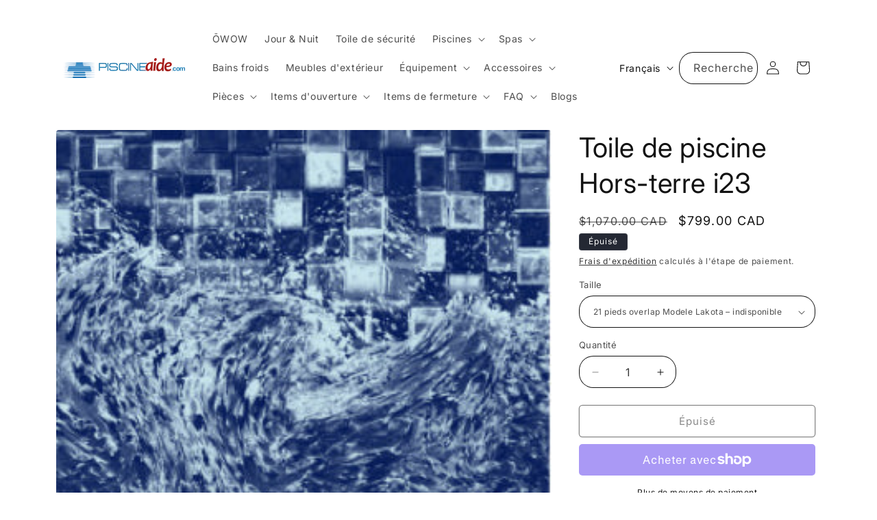

--- FILE ---
content_type: text/html; charset=utf-8
request_url: https://piscineengros.com/products/toile-de-piscine-hors-terre
body_size: 52777
content:
<!doctype html>
<html class="js" lang="fr">
  <head>
    <meta charset="utf-8">
    <meta http-equiv="X-UA-Compatible" content="IE=edge">
    <meta name="viewport" content="width=device-width,initial-scale=1">
    <meta name="theme-color" content="">
    <link rel="canonical" href="https://piscineengros.com/products/toile-de-piscine-hors-terre"><link rel="preconnect" href="https://fonts.shopifycdn.com" crossorigin><title>
      Toile de piscine Hors-terre i23
 &ndash; Piscine Aide St-Bruno </title>

    

    

<meta property="og:site_name" content="Piscine Aide St-Bruno ">
<meta property="og:url" content="https://piscineengros.com/products/toile-de-piscine-hors-terre">
<meta property="og:title" content="Toile de piscine Hors-terre i23">
<meta property="og:type" content="product">
<meta property="og:description" content="Boutique en ligne de Piscine Aide St-Bruno. Livraison gratuite dans St-Bruno et St-Basile avec 100$ d&#39;achat. Détaillant des marques Pentair, Starite, Hayward, Bioguard, Spaguard, Dazzle, Mineraluxe, Nirvana, Carvin. Vente de systeme au sel, thermopompe, pompe, filtreur, produits chimiques, piscines, spa, etc"><meta property="og:image" content="http://piscineengros.com/cdn/shop/products/Lakota.jpg?v=1668435089">
  <meta property="og:image:secure_url" content="https://piscineengros.com/cdn/shop/products/Lakota.jpg?v=1668435089">
  <meta property="og:image:width" content="300">
  <meta property="og:image:height" content="550"><meta property="og:price:amount" content="499.00">
  <meta property="og:price:currency" content="CAD"><meta name="twitter:card" content="summary_large_image">
<meta name="twitter:title" content="Toile de piscine Hors-terre i23">
<meta name="twitter:description" content="Boutique en ligne de Piscine Aide St-Bruno. Livraison gratuite dans St-Bruno et St-Basile avec 100$ d&#39;achat. Détaillant des marques Pentair, Starite, Hayward, Bioguard, Spaguard, Dazzle, Mineraluxe, Nirvana, Carvin. Vente de systeme au sel, thermopompe, pompe, filtreur, produits chimiques, piscines, spa, etc">


    <script src="//piscineengros.com/cdn/shop/t/29/assets/constants.js?v=132983761750457495441726843645" defer="defer"></script>
    <script src="//piscineengros.com/cdn/shop/t/29/assets/pubsub.js?v=158357773527763999511726843647" defer="defer"></script>
    <script src="//piscineengros.com/cdn/shop/t/29/assets/global.js?v=88558128918567037191726843646" defer="defer"></script>
    <script src="//piscineengros.com/cdn/shop/t/29/assets/details-disclosure.js?v=13653116266235556501726843647" defer="defer"></script>
    <script src="//piscineengros.com/cdn/shop/t/29/assets/details-modal.js?v=25581673532751508451726843647" defer="defer"></script>
    <script src="//piscineengros.com/cdn/shop/t/29/assets/search-form.js?v=133129549252120666541726843646" defer="defer"></script><script src="//piscineengros.com/cdn/shop/t/29/assets/animations.js?v=88693664871331136111726843645" defer="defer"></script><script>window.performance && window.performance.mark && window.performance.mark('shopify.content_for_header.start');</script><meta name="google-site-verification" content="vCTpsVbltFf9fzvrUegYcYY0jmZ-MoG2jEQYvKpz6fs">
<meta id="shopify-digital-wallet" name="shopify-digital-wallet" content="/35784196231/digital_wallets/dialog">
<meta name="shopify-checkout-api-token" content="05d04ceb0337f55199655afaf3d5dbd1">
<link rel="alternate" hreflang="x-default" href="https://piscineengros.com/products/toile-de-piscine-hors-terre">
<link rel="alternate" hreflang="fr" href="https://piscineengros.com/products/toile-de-piscine-hors-terre">
<link rel="alternate" hreflang="en" href="https://piscineengros.com/en/products/toile-de-piscine-hors-terre">
<link rel="alternate" type="application/json+oembed" href="https://piscineengros.com/products/toile-de-piscine-hors-terre.oembed">
<script async="async" src="/checkouts/internal/preloads.js?locale=fr-CA"></script>
<link rel="preconnect" href="https://shop.app" crossorigin="anonymous">
<script async="async" src="https://shop.app/checkouts/internal/preloads.js?locale=fr-CA&shop_id=35784196231" crossorigin="anonymous"></script>
<script id="apple-pay-shop-capabilities" type="application/json">{"shopId":35784196231,"countryCode":"CA","currencyCode":"CAD","merchantCapabilities":["supports3DS"],"merchantId":"gid:\/\/shopify\/Shop\/35784196231","merchantName":"Piscine Aide St-Bruno ","requiredBillingContactFields":["postalAddress","email"],"requiredShippingContactFields":["postalAddress","email"],"shippingType":"shipping","supportedNetworks":["visa","masterCard","interac"],"total":{"type":"pending","label":"Piscine Aide St-Bruno ","amount":"1.00"},"shopifyPaymentsEnabled":true,"supportsSubscriptions":true}</script>
<script id="shopify-features" type="application/json">{"accessToken":"05d04ceb0337f55199655afaf3d5dbd1","betas":["rich-media-storefront-analytics"],"domain":"piscineengros.com","predictiveSearch":true,"shopId":35784196231,"locale":"fr"}</script>
<script>var Shopify = Shopify || {};
Shopify.shop = "piscineengros.myshopify.com";
Shopify.locale = "fr";
Shopify.currency = {"active":"CAD","rate":"1.0"};
Shopify.country = "CA";
Shopify.theme = {"name":"Spotlight","id":144816668884,"schema_name":"Spotlight","schema_version":"15.1.0","theme_store_id":1891,"role":"main"};
Shopify.theme.handle = "null";
Shopify.theme.style = {"id":null,"handle":null};
Shopify.cdnHost = "piscineengros.com/cdn";
Shopify.routes = Shopify.routes || {};
Shopify.routes.root = "/";</script>
<script type="module">!function(o){(o.Shopify=o.Shopify||{}).modules=!0}(window);</script>
<script>!function(o){function n(){var o=[];function n(){o.push(Array.prototype.slice.apply(arguments))}return n.q=o,n}var t=o.Shopify=o.Shopify||{};t.loadFeatures=n(),t.autoloadFeatures=n()}(window);</script>
<script>
  window.ShopifyPay = window.ShopifyPay || {};
  window.ShopifyPay.apiHost = "shop.app\/pay";
  window.ShopifyPay.redirectState = null;
</script>
<script id="shop-js-analytics" type="application/json">{"pageType":"product"}</script>
<script defer="defer" async type="module" src="//piscineengros.com/cdn/shopifycloud/shop-js/modules/v2/client.init-shop-cart-sync_CfnabTz1.fr.esm.js"></script>
<script defer="defer" async type="module" src="//piscineengros.com/cdn/shopifycloud/shop-js/modules/v2/chunk.common_1HJ87NEU.esm.js"></script>
<script defer="defer" async type="module" src="//piscineengros.com/cdn/shopifycloud/shop-js/modules/v2/chunk.modal_BHK_cQfO.esm.js"></script>
<script type="module">
  await import("//piscineengros.com/cdn/shopifycloud/shop-js/modules/v2/client.init-shop-cart-sync_CfnabTz1.fr.esm.js");
await import("//piscineengros.com/cdn/shopifycloud/shop-js/modules/v2/chunk.common_1HJ87NEU.esm.js");
await import("//piscineengros.com/cdn/shopifycloud/shop-js/modules/v2/chunk.modal_BHK_cQfO.esm.js");

  window.Shopify.SignInWithShop?.initShopCartSync?.({"fedCMEnabled":true,"windoidEnabled":true});

</script>
<script defer="defer" async type="module" src="//piscineengros.com/cdn/shopifycloud/shop-js/modules/v2/client.payment-terms_Cl0kKGvx.fr.esm.js"></script>
<script defer="defer" async type="module" src="//piscineengros.com/cdn/shopifycloud/shop-js/modules/v2/chunk.common_1HJ87NEU.esm.js"></script>
<script defer="defer" async type="module" src="//piscineengros.com/cdn/shopifycloud/shop-js/modules/v2/chunk.modal_BHK_cQfO.esm.js"></script>
<script type="module">
  await import("//piscineengros.com/cdn/shopifycloud/shop-js/modules/v2/client.payment-terms_Cl0kKGvx.fr.esm.js");
await import("//piscineengros.com/cdn/shopifycloud/shop-js/modules/v2/chunk.common_1HJ87NEU.esm.js");
await import("//piscineengros.com/cdn/shopifycloud/shop-js/modules/v2/chunk.modal_BHK_cQfO.esm.js");

  
</script>
<script>
  window.Shopify = window.Shopify || {};
  if (!window.Shopify.featureAssets) window.Shopify.featureAssets = {};
  window.Shopify.featureAssets['shop-js'] = {"shop-cart-sync":["modules/v2/client.shop-cart-sync_CJ9J03TB.fr.esm.js","modules/v2/chunk.common_1HJ87NEU.esm.js","modules/v2/chunk.modal_BHK_cQfO.esm.js"],"init-fed-cm":["modules/v2/client.init-fed-cm_DrLuZvAY.fr.esm.js","modules/v2/chunk.common_1HJ87NEU.esm.js","modules/v2/chunk.modal_BHK_cQfO.esm.js"],"shop-toast-manager":["modules/v2/client.shop-toast-manager_Bou6hV8m.fr.esm.js","modules/v2/chunk.common_1HJ87NEU.esm.js","modules/v2/chunk.modal_BHK_cQfO.esm.js"],"init-shop-cart-sync":["modules/v2/client.init-shop-cart-sync_CfnabTz1.fr.esm.js","modules/v2/chunk.common_1HJ87NEU.esm.js","modules/v2/chunk.modal_BHK_cQfO.esm.js"],"shop-button":["modules/v2/client.shop-button_B0rdi3gj.fr.esm.js","modules/v2/chunk.common_1HJ87NEU.esm.js","modules/v2/chunk.modal_BHK_cQfO.esm.js"],"init-windoid":["modules/v2/client.init-windoid_DoIbpnLP.fr.esm.js","modules/v2/chunk.common_1HJ87NEU.esm.js","modules/v2/chunk.modal_BHK_cQfO.esm.js"],"shop-cash-offers":["modules/v2/client.shop-cash-offers_PjPz4eBO.fr.esm.js","modules/v2/chunk.common_1HJ87NEU.esm.js","modules/v2/chunk.modal_BHK_cQfO.esm.js"],"pay-button":["modules/v2/client.pay-button_BNubdV5Y.fr.esm.js","modules/v2/chunk.common_1HJ87NEU.esm.js","modules/v2/chunk.modal_BHK_cQfO.esm.js"],"init-customer-accounts":["modules/v2/client.init-customer-accounts_DjJKqY88.fr.esm.js","modules/v2/client.shop-login-button_CU7S3YVC.fr.esm.js","modules/v2/chunk.common_1HJ87NEU.esm.js","modules/v2/chunk.modal_BHK_cQfO.esm.js"],"avatar":["modules/v2/client.avatar_BTnouDA3.fr.esm.js"],"checkout-modal":["modules/v2/client.checkout-modal_DHIFh2jD.fr.esm.js","modules/v2/chunk.common_1HJ87NEU.esm.js","modules/v2/chunk.modal_BHK_cQfO.esm.js"],"init-shop-for-new-customer-accounts":["modules/v2/client.init-shop-for-new-customer-accounts_CChb7f5q.fr.esm.js","modules/v2/client.shop-login-button_CU7S3YVC.fr.esm.js","modules/v2/chunk.common_1HJ87NEU.esm.js","modules/v2/chunk.modal_BHK_cQfO.esm.js"],"init-customer-accounts-sign-up":["modules/v2/client.init-customer-accounts-sign-up_B2jRZs6O.fr.esm.js","modules/v2/client.shop-login-button_CU7S3YVC.fr.esm.js","modules/v2/chunk.common_1HJ87NEU.esm.js","modules/v2/chunk.modal_BHK_cQfO.esm.js"],"init-shop-email-lookup-coordinator":["modules/v2/client.init-shop-email-lookup-coordinator_DuS0AyCe.fr.esm.js","modules/v2/chunk.common_1HJ87NEU.esm.js","modules/v2/chunk.modal_BHK_cQfO.esm.js"],"shop-follow-button":["modules/v2/client.shop-follow-button_CCmvXPjD.fr.esm.js","modules/v2/chunk.common_1HJ87NEU.esm.js","modules/v2/chunk.modal_BHK_cQfO.esm.js"],"shop-login-button":["modules/v2/client.shop-login-button_CU7S3YVC.fr.esm.js","modules/v2/chunk.common_1HJ87NEU.esm.js","modules/v2/chunk.modal_BHK_cQfO.esm.js"],"shop-login":["modules/v2/client.shop-login_Dp4teCL2.fr.esm.js","modules/v2/chunk.common_1HJ87NEU.esm.js","modules/v2/chunk.modal_BHK_cQfO.esm.js"],"lead-capture":["modules/v2/client.lead-capture_dUd1iojI.fr.esm.js","modules/v2/chunk.common_1HJ87NEU.esm.js","modules/v2/chunk.modal_BHK_cQfO.esm.js"],"payment-terms":["modules/v2/client.payment-terms_Cl0kKGvx.fr.esm.js","modules/v2/chunk.common_1HJ87NEU.esm.js","modules/v2/chunk.modal_BHK_cQfO.esm.js"]};
</script>
<script>(function() {
  var isLoaded = false;
  function asyncLoad() {
    if (isLoaded) return;
    isLoaded = true;
    var urls = ["https:\/\/chimpstatic.com\/mcjs-connected\/js\/users\/8dbdb8627dd43df8ee6cb2510\/a4254620ba909829720ac4a71.js?shop=piscineengros.myshopify.com","https:\/\/cdn.judge.me\/checkout_comment.js?shop=piscineengros.myshopify.com","https:\/\/cdn.sesami.co\/shopify.js?shop=piscineengros.myshopify.com","https:\/\/a.mailmunch.co\/widgets\/site-917315-20885c855c1e0d57febe4aa8c11d6091e77f3130.js?shop=piscineengros.myshopify.com","https:\/\/cdn-bundler.nice-team.net\/app\/js\/bundler.js?shop=piscineengros.myshopify.com","https:\/\/cdn.shopify.com\/s\/files\/1\/0357\/8419\/6231\/t\/4\/assets\/globostores_init.js?shop=piscineengros.myshopify.com","https:\/\/api.revy.io\/bundle.js?shop=piscineengros.myshopify.com","https:\/\/cdn.weglot.com\/weglot_script_tag.js?shop=piscineengros.myshopify.com","https:\/\/sbzstag.cirkleinc.com\/?shop=piscineengros.myshopify.com","https:\/\/gifts.good-apps.co\/storage\/js\/good_free_gift-piscineengros.myshopify.com.js?ver=59\u0026shop=piscineengros.myshopify.com","https:\/\/my.fpcdn.me\/embed\/shopify\/piscineengros.myshopify.com\/embed.js?v=490693\u0026shop=piscineengros.myshopify.com"];
    for (var i = 0; i < urls.length; i++) {
      var s = document.createElement('script');
      s.type = 'text/javascript';
      s.async = true;
      s.src = urls[i];
      var x = document.getElementsByTagName('script')[0];
      x.parentNode.insertBefore(s, x);
    }
  };
  if(window.attachEvent) {
    window.attachEvent('onload', asyncLoad);
  } else {
    window.addEventListener('load', asyncLoad, false);
  }
})();</script>
<script id="__st">var __st={"a":35784196231,"offset":-18000,"reqid":"f5992337-d52b-4754-a523-f49b0b579c3a-1769605597","pageurl":"piscineengros.com\/products\/toile-de-piscine-hors-terre","u":"22bb780f003d","p":"product","rtyp":"product","rid":7814048612564};</script>
<script>window.ShopifyPaypalV4VisibilityTracking = true;</script>
<script id="captcha-bootstrap">!function(){'use strict';const t='contact',e='account',n='new_comment',o=[[t,t],['blogs',n],['comments',n],[t,'customer']],c=[[e,'customer_login'],[e,'guest_login'],[e,'recover_customer_password'],[e,'create_customer']],r=t=>t.map((([t,e])=>`form[action*='/${t}']:not([data-nocaptcha='true']) input[name='form_type'][value='${e}']`)).join(','),a=t=>()=>t?[...document.querySelectorAll(t)].map((t=>t.form)):[];function s(){const t=[...o],e=r(t);return a(e)}const i='password',u='form_key',d=['recaptcha-v3-token','g-recaptcha-response','h-captcha-response',i],f=()=>{try{return window.sessionStorage}catch{return}},m='__shopify_v',_=t=>t.elements[u];function p(t,e,n=!1){try{const o=window.sessionStorage,c=JSON.parse(o.getItem(e)),{data:r}=function(t){const{data:e,action:n}=t;return t[m]||n?{data:e,action:n}:{data:t,action:n}}(c);for(const[e,n]of Object.entries(r))t.elements[e]&&(t.elements[e].value=n);n&&o.removeItem(e)}catch(o){console.error('form repopulation failed',{error:o})}}const l='form_type',E='cptcha';function T(t){t.dataset[E]=!0}const w=window,h=w.document,L='Shopify',v='ce_forms',y='captcha';let A=!1;((t,e)=>{const n=(g='f06e6c50-85a8-45c8-87d0-21a2b65856fe',I='https://cdn.shopify.com/shopifycloud/storefront-forms-hcaptcha/ce_storefront_forms_captcha_hcaptcha.v1.5.2.iife.js',D={infoText:'Protégé par hCaptcha',privacyText:'Confidentialité',termsText:'Conditions'},(t,e,n)=>{const o=w[L][v],c=o.bindForm;if(c)return c(t,g,e,D).then(n);var r;o.q.push([[t,g,e,D],n]),r=I,A||(h.body.append(Object.assign(h.createElement('script'),{id:'captcha-provider',async:!0,src:r})),A=!0)});var g,I,D;w[L]=w[L]||{},w[L][v]=w[L][v]||{},w[L][v].q=[],w[L][y]=w[L][y]||{},w[L][y].protect=function(t,e){n(t,void 0,e),T(t)},Object.freeze(w[L][y]),function(t,e,n,w,h,L){const[v,y,A,g]=function(t,e,n){const i=e?o:[],u=t?c:[],d=[...i,...u],f=r(d),m=r(i),_=r(d.filter((([t,e])=>n.includes(e))));return[a(f),a(m),a(_),s()]}(w,h,L),I=t=>{const e=t.target;return e instanceof HTMLFormElement?e:e&&e.form},D=t=>v().includes(t);t.addEventListener('submit',(t=>{const e=I(t);if(!e)return;const n=D(e)&&!e.dataset.hcaptchaBound&&!e.dataset.recaptchaBound,o=_(e),c=g().includes(e)&&(!o||!o.value);(n||c)&&t.preventDefault(),c&&!n&&(function(t){try{if(!f())return;!function(t){const e=f();if(!e)return;const n=_(t);if(!n)return;const o=n.value;o&&e.removeItem(o)}(t);const e=Array.from(Array(32),(()=>Math.random().toString(36)[2])).join('');!function(t,e){_(t)||t.append(Object.assign(document.createElement('input'),{type:'hidden',name:u})),t.elements[u].value=e}(t,e),function(t,e){const n=f();if(!n)return;const o=[...t.querySelectorAll(`input[type='${i}']`)].map((({name:t})=>t)),c=[...d,...o],r={};for(const[a,s]of new FormData(t).entries())c.includes(a)||(r[a]=s);n.setItem(e,JSON.stringify({[m]:1,action:t.action,data:r}))}(t,e)}catch(e){console.error('failed to persist form',e)}}(e),e.submit())}));const S=(t,e)=>{t&&!t.dataset[E]&&(n(t,e.some((e=>e===t))),T(t))};for(const o of['focusin','change'])t.addEventListener(o,(t=>{const e=I(t);D(e)&&S(e,y())}));const B=e.get('form_key'),M=e.get(l),P=B&&M;t.addEventListener('DOMContentLoaded',(()=>{const t=y();if(P)for(const e of t)e.elements[l].value===M&&p(e,B);[...new Set([...A(),...v().filter((t=>'true'===t.dataset.shopifyCaptcha))])].forEach((e=>S(e,t)))}))}(h,new URLSearchParams(w.location.search),n,t,e,['guest_login'])})(!0,!0)}();</script>
<script integrity="sha256-4kQ18oKyAcykRKYeNunJcIwy7WH5gtpwJnB7kiuLZ1E=" data-source-attribution="shopify.loadfeatures" defer="defer" src="//piscineengros.com/cdn/shopifycloud/storefront/assets/storefront/load_feature-a0a9edcb.js" crossorigin="anonymous"></script>
<script crossorigin="anonymous" defer="defer" src="//piscineengros.com/cdn/shopifycloud/storefront/assets/shopify_pay/storefront-65b4c6d7.js?v=20250812"></script>
<script data-source-attribution="shopify.dynamic_checkout.dynamic.init">var Shopify=Shopify||{};Shopify.PaymentButton=Shopify.PaymentButton||{isStorefrontPortableWallets:!0,init:function(){window.Shopify.PaymentButton.init=function(){};var t=document.createElement("script");t.src="https://piscineengros.com/cdn/shopifycloud/portable-wallets/latest/portable-wallets.fr.js",t.type="module",document.head.appendChild(t)}};
</script>
<script data-source-attribution="shopify.dynamic_checkout.buyer_consent">
  function portableWalletsHideBuyerConsent(e){var t=document.getElementById("shopify-buyer-consent"),n=document.getElementById("shopify-subscription-policy-button");t&&n&&(t.classList.add("hidden"),t.setAttribute("aria-hidden","true"),n.removeEventListener("click",e))}function portableWalletsShowBuyerConsent(e){var t=document.getElementById("shopify-buyer-consent"),n=document.getElementById("shopify-subscription-policy-button");t&&n&&(t.classList.remove("hidden"),t.removeAttribute("aria-hidden"),n.addEventListener("click",e))}window.Shopify?.PaymentButton&&(window.Shopify.PaymentButton.hideBuyerConsent=portableWalletsHideBuyerConsent,window.Shopify.PaymentButton.showBuyerConsent=portableWalletsShowBuyerConsent);
</script>
<script>
  function portableWalletsCleanup(e){e&&e.src&&console.error("Failed to load portable wallets script "+e.src);var t=document.querySelectorAll("shopify-accelerated-checkout .shopify-payment-button__skeleton, shopify-accelerated-checkout-cart .wallet-cart-button__skeleton"),e=document.getElementById("shopify-buyer-consent");for(let e=0;e<t.length;e++)t[e].remove();e&&e.remove()}function portableWalletsNotLoadedAsModule(e){e instanceof ErrorEvent&&"string"==typeof e.message&&e.message.includes("import.meta")&&"string"==typeof e.filename&&e.filename.includes("portable-wallets")&&(window.removeEventListener("error",portableWalletsNotLoadedAsModule),window.Shopify.PaymentButton.failedToLoad=e,"loading"===document.readyState?document.addEventListener("DOMContentLoaded",window.Shopify.PaymentButton.init):window.Shopify.PaymentButton.init())}window.addEventListener("error",portableWalletsNotLoadedAsModule);
</script>

<script type="module" src="https://piscineengros.com/cdn/shopifycloud/portable-wallets/latest/portable-wallets.fr.js" onError="portableWalletsCleanup(this)" crossorigin="anonymous"></script>
<script nomodule>
  document.addEventListener("DOMContentLoaded", portableWalletsCleanup);
</script>

<link id="shopify-accelerated-checkout-styles" rel="stylesheet" media="screen" href="https://piscineengros.com/cdn/shopifycloud/portable-wallets/latest/accelerated-checkout-backwards-compat.css" crossorigin="anonymous">
<style id="shopify-accelerated-checkout-cart">
        #shopify-buyer-consent {
  margin-top: 1em;
  display: inline-block;
  width: 100%;
}

#shopify-buyer-consent.hidden {
  display: none;
}

#shopify-subscription-policy-button {
  background: none;
  border: none;
  padding: 0;
  text-decoration: underline;
  font-size: inherit;
  cursor: pointer;
}

#shopify-subscription-policy-button::before {
  box-shadow: none;
}

      </style>
<script id="sections-script" data-sections="header" defer="defer" src="//piscineengros.com/cdn/shop/t/29/compiled_assets/scripts.js?v=2426"></script>
<script>window.performance && window.performance.mark && window.performance.mark('shopify.content_for_header.end');</script>


    <style data-shopify>
      @font-face {
  font-family: Inter;
  font-weight: 400;
  font-style: normal;
  font-display: swap;
  src: url("//piscineengros.com/cdn/fonts/inter/inter_n4.b2a3f24c19b4de56e8871f609e73ca7f6d2e2bb9.woff2") format("woff2"),
       url("//piscineengros.com/cdn/fonts/inter/inter_n4.af8052d517e0c9ffac7b814872cecc27ae1fa132.woff") format("woff");
}

      @font-face {
  font-family: Inter;
  font-weight: 700;
  font-style: normal;
  font-display: swap;
  src: url("//piscineengros.com/cdn/fonts/inter/inter_n7.02711e6b374660cfc7915d1afc1c204e633421e4.woff2") format("woff2"),
       url("//piscineengros.com/cdn/fonts/inter/inter_n7.6dab87426f6b8813070abd79972ceaf2f8d3b012.woff") format("woff");
}

      @font-face {
  font-family: Inter;
  font-weight: 400;
  font-style: italic;
  font-display: swap;
  src: url("//piscineengros.com/cdn/fonts/inter/inter_i4.feae1981dda792ab80d117249d9c7e0f1017e5b3.woff2") format("woff2"),
       url("//piscineengros.com/cdn/fonts/inter/inter_i4.62773b7113d5e5f02c71486623cf828884c85c6e.woff") format("woff");
}

      @font-face {
  font-family: Inter;
  font-weight: 700;
  font-style: italic;
  font-display: swap;
  src: url("//piscineengros.com/cdn/fonts/inter/inter_i7.b377bcd4cc0f160622a22d638ae7e2cd9b86ea4c.woff2") format("woff2"),
       url("//piscineengros.com/cdn/fonts/inter/inter_i7.7c69a6a34e3bb44fcf6f975857e13b9a9b25beb4.woff") format("woff");
}

      @font-face {
  font-family: Inter;
  font-weight: 400;
  font-style: normal;
  font-display: swap;
  src: url("//piscineengros.com/cdn/fonts/inter/inter_n4.b2a3f24c19b4de56e8871f609e73ca7f6d2e2bb9.woff2") format("woff2"),
       url("//piscineengros.com/cdn/fonts/inter/inter_n4.af8052d517e0c9ffac7b814872cecc27ae1fa132.woff") format("woff");
}


      
        :root,
        .color-scheme-1 {
          --color-background: 255,255,255;
        
          --gradient-background: #ffffff;
        

        

        --color-foreground: 18,18,18;
        --color-background-contrast: 191,191,191;
        --color-shadow: 18,18,18;
        --color-button: 252,228,119;
        --color-button-text: 18,18,18;
        --color-secondary-button: 255,255,255;
        --color-secondary-button-text: 18,18,18;
        --color-link: 18,18,18;
        --color-badge-foreground: 18,18,18;
        --color-badge-background: 255,255,255;
        --color-badge-border: 18,18,18;
        --payment-terms-background-color: rgb(255 255 255);
      }
      
        
        .color-scheme-2 {
          --color-background: 243,243,243;
        
          --gradient-background: #f3f3f3;
        

        

        --color-foreground: 18,18,18;
        --color-background-contrast: 179,179,179;
        --color-shadow: 18,18,18;
        --color-button: 18,18,18;
        --color-button-text: 243,243,243;
        --color-secondary-button: 243,243,243;
        --color-secondary-button-text: 18,18,18;
        --color-link: 18,18,18;
        --color-badge-foreground: 18,18,18;
        --color-badge-background: 243,243,243;
        --color-badge-border: 18,18,18;
        --payment-terms-background-color: rgb(243 243 243);
      }
      
        
        .color-scheme-3 {
          --color-background: 36,40,51;
        
          --gradient-background: #242833;
        

        

        --color-foreground: 255,255,255;
        --color-background-contrast: 47,52,66;
        --color-shadow: 18,18,18;
        --color-button: 255,255,255;
        --color-button-text: 18,18,18;
        --color-secondary-button: 36,40,51;
        --color-secondary-button-text: 255,255,255;
        --color-link: 255,255,255;
        --color-badge-foreground: 255,255,255;
        --color-badge-background: 36,40,51;
        --color-badge-border: 255,255,255;
        --payment-terms-background-color: rgb(36 40 51);
      }
      
        
        .color-scheme-4 {
          --color-background: 18,18,18;
        
          --gradient-background: #121212;
        

        

        --color-foreground: 255,255,255;
        --color-background-contrast: 146,146,146;
        --color-shadow: 18,18,18;
        --color-button: 255,255,255;
        --color-button-text: 18,18,18;
        --color-secondary-button: 18,18,18;
        --color-secondary-button-text: 255,255,255;
        --color-link: 255,255,255;
        --color-badge-foreground: 255,255,255;
        --color-badge-background: 18,18,18;
        --color-badge-border: 255,255,255;
        --payment-terms-background-color: rgb(18 18 18);
      }
      
        
        .color-scheme-5 {
          --color-background: 185,0,0;
        
          --gradient-background: #b90000;
        

        

        --color-foreground: 255,255,255;
        --color-background-contrast: 211,0,0;
        --color-shadow: 18,18,18;
        --color-button: 255,255,255;
        --color-button-text: 185,0,0;
        --color-secondary-button: 185,0,0;
        --color-secondary-button-text: 255,255,255;
        --color-link: 255,255,255;
        --color-badge-foreground: 255,255,255;
        --color-badge-background: 185,0,0;
        --color-badge-border: 255,255,255;
        --payment-terms-background-color: rgb(185 0 0);
      }
      

      body, .color-scheme-1, .color-scheme-2, .color-scheme-3, .color-scheme-4, .color-scheme-5 {
        color: rgba(var(--color-foreground), 0.75);
        background-color: rgb(var(--color-background));
      }

      :root {
        --font-body-family: Inter, sans-serif;
        --font-body-style: normal;
        --font-body-weight: 400;
        --font-body-weight-bold: 700;

        --font-heading-family: Inter, sans-serif;
        --font-heading-style: normal;
        --font-heading-weight: 400;

        --font-body-scale: 1.0;
        --font-heading-scale: 1.0;

        --media-padding: px;
        --media-border-opacity: 0.0;
        --media-border-width: 0px;
        --media-radius: 4px;
        --media-shadow-opacity: 0.0;
        --media-shadow-horizontal-offset: 0px;
        --media-shadow-vertical-offset: 4px;
        --media-shadow-blur-radius: 5px;
        --media-shadow-visible: 0;

        --page-width: 120rem;
        --page-width-margin: 0rem;

        --product-card-image-padding: 0.0rem;
        --product-card-corner-radius: 1.6rem;
        --product-card-text-alignment: left;
        --product-card-border-width: 0.0rem;
        --product-card-border-opacity: 0.1;
        --product-card-shadow-opacity: 0.0;
        --product-card-shadow-visible: 0;
        --product-card-shadow-horizontal-offset: 0.0rem;
        --product-card-shadow-vertical-offset: 0.4rem;
        --product-card-shadow-blur-radius: 0.5rem;

        --collection-card-image-padding: 0.0rem;
        --collection-card-corner-radius: 1.6rem;
        --collection-card-text-alignment: left;
        --collection-card-border-width: 0.0rem;
        --collection-card-border-opacity: 0.1;
        --collection-card-shadow-opacity: 0.0;
        --collection-card-shadow-visible: 0;
        --collection-card-shadow-horizontal-offset: 0.0rem;
        --collection-card-shadow-vertical-offset: 0.4rem;
        --collection-card-shadow-blur-radius: 0.5rem;

        --blog-card-image-padding: 0.0rem;
        --blog-card-corner-radius: 1.6rem;
        --blog-card-text-alignment: left;
        --blog-card-border-width: 0.0rem;
        --blog-card-border-opacity: 0.1;
        --blog-card-shadow-opacity: 0.0;
        --blog-card-shadow-visible: 0;
        --blog-card-shadow-horizontal-offset: 0.0rem;
        --blog-card-shadow-vertical-offset: 0.4rem;
        --blog-card-shadow-blur-radius: 0.5rem;

        --badge-corner-radius: 0.4rem;

        --popup-border-width: 1px;
        --popup-border-opacity: 1.0;
        --popup-corner-radius: 4px;
        --popup-shadow-opacity: 0.0;
        --popup-shadow-horizontal-offset: 0px;
        --popup-shadow-vertical-offset: 4px;
        --popup-shadow-blur-radius: 5px;

        --drawer-border-width: 1px;
        --drawer-border-opacity: 0.1;
        --drawer-shadow-opacity: 0.0;
        --drawer-shadow-horizontal-offset: 0px;
        --drawer-shadow-vertical-offset: 4px;
        --drawer-shadow-blur-radius: 5px;

        --spacing-sections-desktop: 0px;
        --spacing-sections-mobile: 0px;

        --grid-desktop-vertical-spacing: 16px;
        --grid-desktop-horizontal-spacing: 16px;
        --grid-mobile-vertical-spacing: 8px;
        --grid-mobile-horizontal-spacing: 8px;

        --text-boxes-border-opacity: 0.1;
        --text-boxes-border-width: 0px;
        --text-boxes-radius: 0px;
        --text-boxes-shadow-opacity: 0.0;
        --text-boxes-shadow-visible: 0;
        --text-boxes-shadow-horizontal-offset: 0px;
        --text-boxes-shadow-vertical-offset: 4px;
        --text-boxes-shadow-blur-radius: 5px;

        --buttons-radius: 4px;
        --buttons-radius-outset: 5px;
        --buttons-border-width: 1px;
        --buttons-border-opacity: 1.0;
        --buttons-shadow-opacity: 0.0;
        --buttons-shadow-visible: 0;
        --buttons-shadow-horizontal-offset: 0px;
        --buttons-shadow-vertical-offset: 4px;
        --buttons-shadow-blur-radius: 5px;
        --buttons-border-offset: 0.3px;

        --inputs-radius: 4px;
        --inputs-border-width: 1px;
        --inputs-border-opacity: 1.0;
        --inputs-shadow-opacity: 0.0;
        --inputs-shadow-horizontal-offset: 0px;
        --inputs-margin-offset: 0px;
        --inputs-shadow-vertical-offset: 4px;
        --inputs-shadow-blur-radius: 5px;
        --inputs-radius-outset: 5px;

        --variant-pills-radius: 40px;
        --variant-pills-border-width: 1px;
        --variant-pills-border-opacity: 0.55;
        --variant-pills-shadow-opacity: 0.0;
        --variant-pills-shadow-horizontal-offset: 0px;
        --variant-pills-shadow-vertical-offset: 4px;
        --variant-pills-shadow-blur-radius: 5px;
      }

      *,
      *::before,
      *::after {
        box-sizing: inherit;
      }

      html {
        box-sizing: border-box;
        font-size: calc(var(--font-body-scale) * 62.5%);
        height: 100%;
      }

      body {
        display: grid;
        grid-template-rows: auto auto 1fr auto;
        grid-template-columns: 100%;
        min-height: 100%;
        margin: 0;
        font-size: 1.5rem;
        letter-spacing: 0.06rem;
        line-height: calc(1 + 0.8 / var(--font-body-scale));
        font-family: var(--font-body-family);
        font-style: var(--font-body-style);
        font-weight: var(--font-body-weight);
      }

      @media screen and (min-width: 750px) {
        body {
          font-size: 1.6rem;
        }
      }
    </style>

    <link href="//piscineengros.com/cdn/shop/t/29/assets/base.css?v=161012754952309709751726843647" rel="stylesheet" type="text/css" media="all" />
    <link rel="stylesheet" href="//piscineengros.com/cdn/shop/t/29/assets/component-cart-items.css?v=123238115697927560811726843647" media="print" onload="this.media='all'">
      <link rel="preload" as="font" href="//piscineengros.com/cdn/fonts/inter/inter_n4.b2a3f24c19b4de56e8871f609e73ca7f6d2e2bb9.woff2" type="font/woff2" crossorigin>
      

      <link rel="preload" as="font" href="//piscineengros.com/cdn/fonts/inter/inter_n4.b2a3f24c19b4de56e8871f609e73ca7f6d2e2bb9.woff2" type="font/woff2" crossorigin>
      
<link href="//piscineengros.com/cdn/shop/t/29/assets/component-localization-form.css?v=86199867289619414191726843646" rel="stylesheet" type="text/css" media="all" />
      <script src="//piscineengros.com/cdn/shop/t/29/assets/localization-form.js?v=144176611646395275351726843645" defer="defer"></script><link
        rel="stylesheet"
        href="//piscineengros.com/cdn/shop/t/29/assets/component-predictive-search.css?v=118923337488134913561726843645"
        media="print"
        onload="this.media='all'"
      ><script>
      if (Shopify.designMode) {
        document.documentElement.classList.add('shopify-design-mode');
      }
    </script>
    

  <!-- BEGIN app block: shopify://apps/apippa-custom-price-calc/blocks/cpc-app-embed/c499fa68-8478-4285-a3f7-27654dd66c3e -->    
    <script>console.log("Not inside Theme Editor");</script>
    
      <!-- Injecting jQuery from CDN -->
    
      <script>
        (function() {
          function loadScript(src, callback) {
            var script = document.createElement('script');
            script.src = src;
            script.type = 'text/javascript';
            script.onload = callback;
            document.head.appendChild(script);
          }
      
          function loadCalculator() {
            loadScript('https://cdn-assets.custompricecalculator.com/shopify/calculator.js', function() {
              console.log('Calculator script loaded!');
            });
          }
          setTimeout(function(){
          if (typeof window.jQuery === 'undefined') {
            loadScript('https://ajax.googleapis.com/ajax/libs/jquery/3.7.1/jquery.min.js', function() {
              console.log('jQuery loaded!');
              loadCalculator();
            });
          } else {
            console.log('jQuery already present!');
            loadCalculator();
          }
        }, 800);
        })();
      </script>
       
    
  
  <!-- END app block --><link href="https://cdn.shopify.com/extensions/019b5e0d-9afa-787b-b033-4f81d34b7f72/rfq-request-quote-hide-price-340/assets/my-btn-style.css" rel="stylesheet" type="text/css" media="all">
<link href="https://monorail-edge.shopifysvc.com" rel="dns-prefetch">
<script>(function(){if ("sendBeacon" in navigator && "performance" in window) {try {var session_token_from_headers = performance.getEntriesByType('navigation')[0].serverTiming.find(x => x.name == '_s').description;} catch {var session_token_from_headers = undefined;}var session_cookie_matches = document.cookie.match(/_shopify_s=([^;]*)/);var session_token_from_cookie = session_cookie_matches && session_cookie_matches.length === 2 ? session_cookie_matches[1] : "";var session_token = session_token_from_headers || session_token_from_cookie || "";function handle_abandonment_event(e) {var entries = performance.getEntries().filter(function(entry) {return /monorail-edge.shopifysvc.com/.test(entry.name);});if (!window.abandonment_tracked && entries.length === 0) {window.abandonment_tracked = true;var currentMs = Date.now();var navigation_start = performance.timing.navigationStart;var payload = {shop_id: 35784196231,url: window.location.href,navigation_start,duration: currentMs - navigation_start,session_token,page_type: "product"};window.navigator.sendBeacon("https://monorail-edge.shopifysvc.com/v1/produce", JSON.stringify({schema_id: "online_store_buyer_site_abandonment/1.1",payload: payload,metadata: {event_created_at_ms: currentMs,event_sent_at_ms: currentMs}}));}}window.addEventListener('pagehide', handle_abandonment_event);}}());</script>
<script id="web-pixels-manager-setup">(function e(e,d,r,n,o){if(void 0===o&&(o={}),!Boolean(null===(a=null===(i=window.Shopify)||void 0===i?void 0:i.analytics)||void 0===a?void 0:a.replayQueue)){var i,a;window.Shopify=window.Shopify||{};var t=window.Shopify;t.analytics=t.analytics||{};var s=t.analytics;s.replayQueue=[],s.publish=function(e,d,r){return s.replayQueue.push([e,d,r]),!0};try{self.performance.mark("wpm:start")}catch(e){}var l=function(){var e={modern:/Edge?\/(1{2}[4-9]|1[2-9]\d|[2-9]\d{2}|\d{4,})\.\d+(\.\d+|)|Firefox\/(1{2}[4-9]|1[2-9]\d|[2-9]\d{2}|\d{4,})\.\d+(\.\d+|)|Chrom(ium|e)\/(9{2}|\d{3,})\.\d+(\.\d+|)|(Maci|X1{2}).+ Version\/(15\.\d+|(1[6-9]|[2-9]\d|\d{3,})\.\d+)([,.]\d+|)( \(\w+\)|)( Mobile\/\w+|) Safari\/|Chrome.+OPR\/(9{2}|\d{3,})\.\d+\.\d+|(CPU[ +]OS|iPhone[ +]OS|CPU[ +]iPhone|CPU IPhone OS|CPU iPad OS)[ +]+(15[._]\d+|(1[6-9]|[2-9]\d|\d{3,})[._]\d+)([._]\d+|)|Android:?[ /-](13[3-9]|1[4-9]\d|[2-9]\d{2}|\d{4,})(\.\d+|)(\.\d+|)|Android.+Firefox\/(13[5-9]|1[4-9]\d|[2-9]\d{2}|\d{4,})\.\d+(\.\d+|)|Android.+Chrom(ium|e)\/(13[3-9]|1[4-9]\d|[2-9]\d{2}|\d{4,})\.\d+(\.\d+|)|SamsungBrowser\/([2-9]\d|\d{3,})\.\d+/,legacy:/Edge?\/(1[6-9]|[2-9]\d|\d{3,})\.\d+(\.\d+|)|Firefox\/(5[4-9]|[6-9]\d|\d{3,})\.\d+(\.\d+|)|Chrom(ium|e)\/(5[1-9]|[6-9]\d|\d{3,})\.\d+(\.\d+|)([\d.]+$|.*Safari\/(?![\d.]+ Edge\/[\d.]+$))|(Maci|X1{2}).+ Version\/(10\.\d+|(1[1-9]|[2-9]\d|\d{3,})\.\d+)([,.]\d+|)( \(\w+\)|)( Mobile\/\w+|) Safari\/|Chrome.+OPR\/(3[89]|[4-9]\d|\d{3,})\.\d+\.\d+|(CPU[ +]OS|iPhone[ +]OS|CPU[ +]iPhone|CPU IPhone OS|CPU iPad OS)[ +]+(10[._]\d+|(1[1-9]|[2-9]\d|\d{3,})[._]\d+)([._]\d+|)|Android:?[ /-](13[3-9]|1[4-9]\d|[2-9]\d{2}|\d{4,})(\.\d+|)(\.\d+|)|Mobile Safari.+OPR\/([89]\d|\d{3,})\.\d+\.\d+|Android.+Firefox\/(13[5-9]|1[4-9]\d|[2-9]\d{2}|\d{4,})\.\d+(\.\d+|)|Android.+Chrom(ium|e)\/(13[3-9]|1[4-9]\d|[2-9]\d{2}|\d{4,})\.\d+(\.\d+|)|Android.+(UC? ?Browser|UCWEB|U3)[ /]?(15\.([5-9]|\d{2,})|(1[6-9]|[2-9]\d|\d{3,})\.\d+)\.\d+|SamsungBrowser\/(5\.\d+|([6-9]|\d{2,})\.\d+)|Android.+MQ{2}Browser\/(14(\.(9|\d{2,})|)|(1[5-9]|[2-9]\d|\d{3,})(\.\d+|))(\.\d+|)|K[Aa][Ii]OS\/(3\.\d+|([4-9]|\d{2,})\.\d+)(\.\d+|)/},d=e.modern,r=e.legacy,n=navigator.userAgent;return n.match(d)?"modern":n.match(r)?"legacy":"unknown"}(),u="modern"===l?"modern":"legacy",c=(null!=n?n:{modern:"",legacy:""})[u],f=function(e){return[e.baseUrl,"/wpm","/b",e.hashVersion,"modern"===e.buildTarget?"m":"l",".js"].join("")}({baseUrl:d,hashVersion:r,buildTarget:u}),m=function(e){var d=e.version,r=e.bundleTarget,n=e.surface,o=e.pageUrl,i=e.monorailEndpoint;return{emit:function(e){var a=e.status,t=e.errorMsg,s=(new Date).getTime(),l=JSON.stringify({metadata:{event_sent_at_ms:s},events:[{schema_id:"web_pixels_manager_load/3.1",payload:{version:d,bundle_target:r,page_url:o,status:a,surface:n,error_msg:t},metadata:{event_created_at_ms:s}}]});if(!i)return console&&console.warn&&console.warn("[Web Pixels Manager] No Monorail endpoint provided, skipping logging."),!1;try{return self.navigator.sendBeacon.bind(self.navigator)(i,l)}catch(e){}var u=new XMLHttpRequest;try{return u.open("POST",i,!0),u.setRequestHeader("Content-Type","text/plain"),u.send(l),!0}catch(e){return console&&console.warn&&console.warn("[Web Pixels Manager] Got an unhandled error while logging to Monorail."),!1}}}}({version:r,bundleTarget:l,surface:e.surface,pageUrl:self.location.href,monorailEndpoint:e.monorailEndpoint});try{o.browserTarget=l,function(e){var d=e.src,r=e.async,n=void 0===r||r,o=e.onload,i=e.onerror,a=e.sri,t=e.scriptDataAttributes,s=void 0===t?{}:t,l=document.createElement("script"),u=document.querySelector("head"),c=document.querySelector("body");if(l.async=n,l.src=d,a&&(l.integrity=a,l.crossOrigin="anonymous"),s)for(var f in s)if(Object.prototype.hasOwnProperty.call(s,f))try{l.dataset[f]=s[f]}catch(e){}if(o&&l.addEventListener("load",o),i&&l.addEventListener("error",i),u)u.appendChild(l);else{if(!c)throw new Error("Did not find a head or body element to append the script");c.appendChild(l)}}({src:f,async:!0,onload:function(){if(!function(){var e,d;return Boolean(null===(d=null===(e=window.Shopify)||void 0===e?void 0:e.analytics)||void 0===d?void 0:d.initialized)}()){var d=window.webPixelsManager.init(e)||void 0;if(d){var r=window.Shopify.analytics;r.replayQueue.forEach((function(e){var r=e[0],n=e[1],o=e[2];d.publishCustomEvent(r,n,o)})),r.replayQueue=[],r.publish=d.publishCustomEvent,r.visitor=d.visitor,r.initialized=!0}}},onerror:function(){return m.emit({status:"failed",errorMsg:"".concat(f," has failed to load")})},sri:function(e){var d=/^sha384-[A-Za-z0-9+/=]+$/;return"string"==typeof e&&d.test(e)}(c)?c:"",scriptDataAttributes:o}),m.emit({status:"loading"})}catch(e){m.emit({status:"failed",errorMsg:(null==e?void 0:e.message)||"Unknown error"})}}})({shopId: 35784196231,storefrontBaseUrl: "https://piscineengros.com",extensionsBaseUrl: "https://extensions.shopifycdn.com/cdn/shopifycloud/web-pixels-manager",monorailEndpoint: "https://monorail-edge.shopifysvc.com/unstable/produce_batch",surface: "storefront-renderer",enabledBetaFlags: ["2dca8a86"],webPixelsConfigList: [{"id":"532218068","configuration":"{\"config\":\"{\\\"pixel_id\\\":\\\"GT-5TQX5KT\\\",\\\"target_country\\\":\\\"CA\\\",\\\"gtag_events\\\":[{\\\"type\\\":\\\"purchase\\\",\\\"action_label\\\":\\\"MC-W94XC3HFQL\\\"},{\\\"type\\\":\\\"page_view\\\",\\\"action_label\\\":\\\"MC-W94XC3HFQL\\\"},{\\\"type\\\":\\\"view_item\\\",\\\"action_label\\\":\\\"MC-W94XC3HFQL\\\"}],\\\"enable_monitoring_mode\\\":false}\"}","eventPayloadVersion":"v1","runtimeContext":"OPEN","scriptVersion":"b2a88bafab3e21179ed38636efcd8a93","type":"APP","apiClientId":1780363,"privacyPurposes":[],"dataSharingAdjustments":{"protectedCustomerApprovalScopes":["read_customer_address","read_customer_email","read_customer_name","read_customer_personal_data","read_customer_phone"]}},{"id":"428212436","configuration":"{\"pixelCode\":\"C7V8V5868TKPOGTDEGT0\"}","eventPayloadVersion":"v1","runtimeContext":"STRICT","scriptVersion":"22e92c2ad45662f435e4801458fb78cc","type":"APP","apiClientId":4383523,"privacyPurposes":["ANALYTICS","MARKETING","SALE_OF_DATA"],"dataSharingAdjustments":{"protectedCustomerApprovalScopes":["read_customer_address","read_customer_email","read_customer_name","read_customer_personal_data","read_customer_phone"]}},{"id":"220070100","configuration":"{\"pixel_id\":\"1148889438859271\",\"pixel_type\":\"facebook_pixel\",\"metaapp_system_user_token\":\"-\"}","eventPayloadVersion":"v1","runtimeContext":"OPEN","scriptVersion":"ca16bc87fe92b6042fbaa3acc2fbdaa6","type":"APP","apiClientId":2329312,"privacyPurposes":["ANALYTICS","MARKETING","SALE_OF_DATA"],"dataSharingAdjustments":{"protectedCustomerApprovalScopes":["read_customer_address","read_customer_email","read_customer_name","read_customer_personal_data","read_customer_phone"]}},{"id":"81264852","eventPayloadVersion":"v1","runtimeContext":"LAX","scriptVersion":"1","type":"CUSTOM","privacyPurposes":["ANALYTICS"],"name":"Google Analytics tag (migrated)"},{"id":"shopify-app-pixel","configuration":"{}","eventPayloadVersion":"v1","runtimeContext":"STRICT","scriptVersion":"0450","apiClientId":"shopify-pixel","type":"APP","privacyPurposes":["ANALYTICS","MARKETING"]},{"id":"shopify-custom-pixel","eventPayloadVersion":"v1","runtimeContext":"LAX","scriptVersion":"0450","apiClientId":"shopify-pixel","type":"CUSTOM","privacyPurposes":["ANALYTICS","MARKETING"]}],isMerchantRequest: false,initData: {"shop":{"name":"Piscine Aide St-Bruno ","paymentSettings":{"currencyCode":"CAD"},"myshopifyDomain":"piscineengros.myshopify.com","countryCode":"CA","storefrontUrl":"https:\/\/piscineengros.com"},"customer":null,"cart":null,"checkout":null,"productVariants":[{"price":{"amount":799.0,"currencyCode":"CAD"},"product":{"title":"Toile de piscine Hors-terre i23","vendor":"SCP Distributors LLC","id":"7814048612564","untranslatedTitle":"Toile de piscine Hors-terre i23","url":"\/products\/toile-de-piscine-hors-terre","type":"Toile vinyle"},"id":"43470891843796","image":{"src":"\/\/piscineengros.com\/cdn\/shop\/products\/Lakota.jpg?v=1668435089"},"sku":"","title":"21 pieds overlap Modele Lakota","untranslatedTitle":"21 pieds overlap Modele Lakota"},{"price":{"amount":979.0,"currencyCode":"CAD"},"product":{"title":"Toile de piscine Hors-terre i23","vendor":"SCP Distributors LLC","id":"7814048612564","untranslatedTitle":"Toile de piscine Hors-terre i23","url":"\/products\/toile-de-piscine-hors-terre","type":"Toile vinyle"},"id":"43470891876564","image":{"src":"\/\/piscineengros.com\/cdn\/shop\/products\/boulderswirl.jpg?v=1668435111"},"sku":"","title":"21 pieds accrochée 52 po de mur Boulder swirl","untranslatedTitle":"21 pieds accrochée 52 po de mur Boulder swirl"},{"price":{"amount":499.0,"currencyCode":"CAD"},"product":{"title":"Toile de piscine Hors-terre i23","vendor":"SCP Distributors LLC","id":"7814048612564","untranslatedTitle":"Toile de piscine Hors-terre i23","url":"\/products\/toile-de-piscine-hors-terre","type":"Toile vinyle"},"id":"43470891909332","image":{"src":"\/\/piscineengros.com\/cdn\/shop\/products\/boulderswirl.jpg?v=1668435111"},"sku":"","title":"24 pieds accrochée 52 po de mur Boulder swirl","untranslatedTitle":"24 pieds accrochée 52 po de mur Boulder swirl"},{"price":{"amount":899.0,"currencyCode":"CAD"},"product":{"title":"Toile de piscine Hors-terre i23","vendor":"SCP Distributors LLC","id":"7814048612564","untranslatedTitle":"Toile de piscine Hors-terre i23","url":"\/products\/toile-de-piscine-hors-terre","type":"Toile vinyle"},"id":"43470891942100","image":{"src":"\/\/piscineengros.com\/cdn\/shop\/products\/Lakota.jpg?v=1668435089"},"sku":"","title":"24 pieds overlap Lakota","untranslatedTitle":"24 pieds overlap Lakota"}],"purchasingCompany":null},},"https://piscineengros.com/cdn","fcfee988w5aeb613cpc8e4bc33m6693e112",{"modern":"","legacy":""},{"shopId":"35784196231","storefrontBaseUrl":"https:\/\/piscineengros.com","extensionBaseUrl":"https:\/\/extensions.shopifycdn.com\/cdn\/shopifycloud\/web-pixels-manager","surface":"storefront-renderer","enabledBetaFlags":"[\"2dca8a86\"]","isMerchantRequest":"false","hashVersion":"fcfee988w5aeb613cpc8e4bc33m6693e112","publish":"custom","events":"[[\"page_viewed\",{}],[\"product_viewed\",{\"productVariant\":{\"price\":{\"amount\":799.0,\"currencyCode\":\"CAD\"},\"product\":{\"title\":\"Toile de piscine Hors-terre i23\",\"vendor\":\"SCP Distributors LLC\",\"id\":\"7814048612564\",\"untranslatedTitle\":\"Toile de piscine Hors-terre i23\",\"url\":\"\/products\/toile-de-piscine-hors-terre\",\"type\":\"Toile vinyle\"},\"id\":\"43470891843796\",\"image\":{\"src\":\"\/\/piscineengros.com\/cdn\/shop\/products\/Lakota.jpg?v=1668435089\"},\"sku\":\"\",\"title\":\"21 pieds overlap Modele Lakota\",\"untranslatedTitle\":\"21 pieds overlap Modele Lakota\"}}]]"});</script><script>
  window.ShopifyAnalytics = window.ShopifyAnalytics || {};
  window.ShopifyAnalytics.meta = window.ShopifyAnalytics.meta || {};
  window.ShopifyAnalytics.meta.currency = 'CAD';
  var meta = {"product":{"id":7814048612564,"gid":"gid:\/\/shopify\/Product\/7814048612564","vendor":"SCP Distributors LLC","type":"Toile vinyle","handle":"toile-de-piscine-hors-terre","variants":[{"id":43470891843796,"price":79900,"name":"Toile de piscine Hors-terre i23 - 21 pieds overlap Modele Lakota","public_title":"21 pieds overlap Modele Lakota","sku":""},{"id":43470891876564,"price":97900,"name":"Toile de piscine Hors-terre i23 - 21 pieds accrochée 52 po de mur Boulder swirl","public_title":"21 pieds accrochée 52 po de mur Boulder swirl","sku":""},{"id":43470891909332,"price":49900,"name":"Toile de piscine Hors-terre i23 - 24 pieds accrochée 52 po de mur Boulder swirl","public_title":"24 pieds accrochée 52 po de mur Boulder swirl","sku":""},{"id":43470891942100,"price":89900,"name":"Toile de piscine Hors-terre i23 - 24 pieds overlap Lakota","public_title":"24 pieds overlap Lakota","sku":""}],"remote":false},"page":{"pageType":"product","resourceType":"product","resourceId":7814048612564,"requestId":"f5992337-d52b-4754-a523-f49b0b579c3a-1769605597"}};
  for (var attr in meta) {
    window.ShopifyAnalytics.meta[attr] = meta[attr];
  }
</script>
<script class="analytics">
  (function () {
    var customDocumentWrite = function(content) {
      var jquery = null;

      if (window.jQuery) {
        jquery = window.jQuery;
      } else if (window.Checkout && window.Checkout.$) {
        jquery = window.Checkout.$;
      }

      if (jquery) {
        jquery('body').append(content);
      }
    };

    var hasLoggedConversion = function(token) {
      if (token) {
        return document.cookie.indexOf('loggedConversion=' + token) !== -1;
      }
      return false;
    }

    var setCookieIfConversion = function(token) {
      if (token) {
        var twoMonthsFromNow = new Date(Date.now());
        twoMonthsFromNow.setMonth(twoMonthsFromNow.getMonth() + 2);

        document.cookie = 'loggedConversion=' + token + '; expires=' + twoMonthsFromNow;
      }
    }

    var trekkie = window.ShopifyAnalytics.lib = window.trekkie = window.trekkie || [];
    if (trekkie.integrations) {
      return;
    }
    trekkie.methods = [
      'identify',
      'page',
      'ready',
      'track',
      'trackForm',
      'trackLink'
    ];
    trekkie.factory = function(method) {
      return function() {
        var args = Array.prototype.slice.call(arguments);
        args.unshift(method);
        trekkie.push(args);
        return trekkie;
      };
    };
    for (var i = 0; i < trekkie.methods.length; i++) {
      var key = trekkie.methods[i];
      trekkie[key] = trekkie.factory(key);
    }
    trekkie.load = function(config) {
      trekkie.config = config || {};
      trekkie.config.initialDocumentCookie = document.cookie;
      var first = document.getElementsByTagName('script')[0];
      var script = document.createElement('script');
      script.type = 'text/javascript';
      script.onerror = function(e) {
        var scriptFallback = document.createElement('script');
        scriptFallback.type = 'text/javascript';
        scriptFallback.onerror = function(error) {
                var Monorail = {
      produce: function produce(monorailDomain, schemaId, payload) {
        var currentMs = new Date().getTime();
        var event = {
          schema_id: schemaId,
          payload: payload,
          metadata: {
            event_created_at_ms: currentMs,
            event_sent_at_ms: currentMs
          }
        };
        return Monorail.sendRequest("https://" + monorailDomain + "/v1/produce", JSON.stringify(event));
      },
      sendRequest: function sendRequest(endpointUrl, payload) {
        // Try the sendBeacon API
        if (window && window.navigator && typeof window.navigator.sendBeacon === 'function' && typeof window.Blob === 'function' && !Monorail.isIos12()) {
          var blobData = new window.Blob([payload], {
            type: 'text/plain'
          });

          if (window.navigator.sendBeacon(endpointUrl, blobData)) {
            return true;
          } // sendBeacon was not successful

        } // XHR beacon

        var xhr = new XMLHttpRequest();

        try {
          xhr.open('POST', endpointUrl);
          xhr.setRequestHeader('Content-Type', 'text/plain');
          xhr.send(payload);
        } catch (e) {
          console.log(e);
        }

        return false;
      },
      isIos12: function isIos12() {
        return window.navigator.userAgent.lastIndexOf('iPhone; CPU iPhone OS 12_') !== -1 || window.navigator.userAgent.lastIndexOf('iPad; CPU OS 12_') !== -1;
      }
    };
    Monorail.produce('monorail-edge.shopifysvc.com',
      'trekkie_storefront_load_errors/1.1',
      {shop_id: 35784196231,
      theme_id: 144816668884,
      app_name: "storefront",
      context_url: window.location.href,
      source_url: "//piscineengros.com/cdn/s/trekkie.storefront.a804e9514e4efded663580eddd6991fcc12b5451.min.js"});

        };
        scriptFallback.async = true;
        scriptFallback.src = '//piscineengros.com/cdn/s/trekkie.storefront.a804e9514e4efded663580eddd6991fcc12b5451.min.js';
        first.parentNode.insertBefore(scriptFallback, first);
      };
      script.async = true;
      script.src = '//piscineengros.com/cdn/s/trekkie.storefront.a804e9514e4efded663580eddd6991fcc12b5451.min.js';
      first.parentNode.insertBefore(script, first);
    };
    trekkie.load(
      {"Trekkie":{"appName":"storefront","development":false,"defaultAttributes":{"shopId":35784196231,"isMerchantRequest":null,"themeId":144816668884,"themeCityHash":"13076275393059504698","contentLanguage":"fr","currency":"CAD","eventMetadataId":"d5b0ad16-6d1c-496a-9ea9-cf4cfa383ad8"},"isServerSideCookieWritingEnabled":true,"monorailRegion":"shop_domain","enabledBetaFlags":["65f19447","b5387b81"]},"Session Attribution":{},"S2S":{"facebookCapiEnabled":true,"source":"trekkie-storefront-renderer","apiClientId":580111}}
    );

    var loaded = false;
    trekkie.ready(function() {
      if (loaded) return;
      loaded = true;

      window.ShopifyAnalytics.lib = window.trekkie;

      var originalDocumentWrite = document.write;
      document.write = customDocumentWrite;
      try { window.ShopifyAnalytics.merchantGoogleAnalytics.call(this); } catch(error) {};
      document.write = originalDocumentWrite;

      window.ShopifyAnalytics.lib.page(null,{"pageType":"product","resourceType":"product","resourceId":7814048612564,"requestId":"f5992337-d52b-4754-a523-f49b0b579c3a-1769605597","shopifyEmitted":true});

      var match = window.location.pathname.match(/checkouts\/(.+)\/(thank_you|post_purchase)/)
      var token = match? match[1]: undefined;
      if (!hasLoggedConversion(token)) {
        setCookieIfConversion(token);
        window.ShopifyAnalytics.lib.track("Viewed Product",{"currency":"CAD","variantId":43470891843796,"productId":7814048612564,"productGid":"gid:\/\/shopify\/Product\/7814048612564","name":"Toile de piscine Hors-terre i23 - 21 pieds overlap Modele Lakota","price":"799.00","sku":"","brand":"SCP Distributors LLC","variant":"21 pieds overlap Modele Lakota","category":"Toile vinyle","nonInteraction":true,"remote":false},undefined,undefined,{"shopifyEmitted":true});
      window.ShopifyAnalytics.lib.track("monorail:\/\/trekkie_storefront_viewed_product\/1.1",{"currency":"CAD","variantId":43470891843796,"productId":7814048612564,"productGid":"gid:\/\/shopify\/Product\/7814048612564","name":"Toile de piscine Hors-terre i23 - 21 pieds overlap Modele Lakota","price":"799.00","sku":"","brand":"SCP Distributors LLC","variant":"21 pieds overlap Modele Lakota","category":"Toile vinyle","nonInteraction":true,"remote":false,"referer":"https:\/\/piscineengros.com\/products\/toile-de-piscine-hors-terre"});
      }
    });


        var eventsListenerScript = document.createElement('script');
        eventsListenerScript.async = true;
        eventsListenerScript.src = "//piscineengros.com/cdn/shopifycloud/storefront/assets/shop_events_listener-3da45d37.js";
        document.getElementsByTagName('head')[0].appendChild(eventsListenerScript);

})();</script>
  <script>
  if (!window.ga || (window.ga && typeof window.ga !== 'function')) {
    window.ga = function ga() {
      (window.ga.q = window.ga.q || []).push(arguments);
      if (window.Shopify && window.Shopify.analytics && typeof window.Shopify.analytics.publish === 'function') {
        window.Shopify.analytics.publish("ga_stub_called", {}, {sendTo: "google_osp_migration"});
      }
      console.error("Shopify's Google Analytics stub called with:", Array.from(arguments), "\nSee https://help.shopify.com/manual/promoting-marketing/pixels/pixel-migration#google for more information.");
    };
    if (window.Shopify && window.Shopify.analytics && typeof window.Shopify.analytics.publish === 'function') {
      window.Shopify.analytics.publish("ga_stub_initialized", {}, {sendTo: "google_osp_migration"});
    }
  }
</script>
<script
  defer
  src="https://piscineengros.com/cdn/shopifycloud/perf-kit/shopify-perf-kit-3.1.0.min.js"
  data-application="storefront-renderer"
  data-shop-id="35784196231"
  data-render-region="gcp-us-east1"
  data-page-type="product"
  data-theme-instance-id="144816668884"
  data-theme-name="Spotlight"
  data-theme-version="15.1.0"
  data-monorail-region="shop_domain"
  data-resource-timing-sampling-rate="10"
  data-shs="true"
  data-shs-beacon="true"
  data-shs-export-with-fetch="true"
  data-shs-logs-sample-rate="1"
  data-shs-beacon-endpoint="https://piscineengros.com/api/collect"
></script>
</head>
<body class="gradient">
    <a class="skip-to-content-link button visually-hidden" href="#MainContent">
      Ignorer et passer au contenu
    </a><!-- BEGIN sections: header-group -->
<div id="shopify-section-sections--18398738874580__header" class="shopify-section shopify-section-group-header-group section-header"><link rel="stylesheet" href="//piscineengros.com/cdn/shop/t/29/assets/component-list-menu.css?v=151968516119678728991726843646" media="print" onload="this.media='all'">
<link rel="stylesheet" href="//piscineengros.com/cdn/shop/t/29/assets/component-search.css?v=165164710990765432851726843645" media="print" onload="this.media='all'">
<link rel="stylesheet" href="//piscineengros.com/cdn/shop/t/29/assets/component-menu-drawer.css?v=147478906057189667651726843645" media="print" onload="this.media='all'">
<link rel="stylesheet" href="//piscineengros.com/cdn/shop/t/29/assets/component-cart-notification.css?v=54116361853792938221726843645" media="print" onload="this.media='all'"><link rel="stylesheet" href="//piscineengros.com/cdn/shop/t/29/assets/component-price.css?v=70172745017360139101726843645" media="print" onload="this.media='all'"><style>
  header-drawer {
    justify-self: start;
    margin-left: -1.2rem;
  }@media screen and (min-width: 990px) {
      header-drawer {
        display: none;
      }
    }.menu-drawer-container {
    display: flex;
  }

  .list-menu {
    list-style: none;
    padding: 0;
    margin: 0;
  }

  .list-menu--inline {
    display: inline-flex;
    flex-wrap: wrap;
  }

  summary.list-menu__item {
    padding-right: 2.7rem;
  }

  .list-menu__item {
    display: flex;
    align-items: center;
    line-height: calc(1 + 0.3 / var(--font-body-scale));
  }

  .list-menu__item--link {
    text-decoration: none;
    padding-bottom: 1rem;
    padding-top: 1rem;
    line-height: calc(1 + 0.8 / var(--font-body-scale));
  }

  @media screen and (min-width: 750px) {
    .list-menu__item--link {
      padding-bottom: 0.5rem;
      padding-top: 0.5rem;
    }
  }
</style><style data-shopify>.header {
    padding: 18px 3rem 6px 3rem;
  }

  .section-header {
    position: sticky; /* This is for fixing a Safari z-index issue. PR #2147 */
    margin-bottom: 0px;
  }

  @media screen and (min-width: 750px) {
    .section-header {
      margin-bottom: 0px;
    }
  }

  @media screen and (min-width: 990px) {
    .header {
      padding-top: 36px;
      padding-bottom: 12px;
    }
  }</style><script src="//piscineengros.com/cdn/shop/t/29/assets/cart-notification.js?v=133508293167896966491726843645" defer="defer"></script><sticky-header data-sticky-type="on-scroll-up" class="header-wrapper color-scheme-1 gradient"><header class="header header--middle-left header--mobile-center page-width header--has-menu header--has-account">

<header-drawer data-breakpoint="tablet">
  <details id="Details-menu-drawer-container" class="menu-drawer-container">
    <summary
      class="header__icon header__icon--menu header__icon--summary link focus-inset"
      aria-label="Menu"
    >
      <span><svg xmlns="http://www.w3.org/2000/svg" fill="none" class="icon icon-hamburger" viewBox="0 0 18 16"><path fill="currentColor" d="M1 .5a.5.5 0 1 0 0 1h15.71a.5.5 0 0 0 0-1zM.5 8a.5.5 0 0 1 .5-.5h15.71a.5.5 0 0 1 0 1H1A.5.5 0 0 1 .5 8m0 7a.5.5 0 0 1 .5-.5h15.71a.5.5 0 0 1 0 1H1a.5.5 0 0 1-.5-.5"/></svg>
<svg xmlns="http://www.w3.org/2000/svg" fill="none" class="icon icon-close" viewBox="0 0 18 17"><path fill="currentColor" d="M.865 15.978a.5.5 0 0 0 .707.707l7.433-7.431 7.579 7.282a.501.501 0 0 0 .846-.37.5.5 0 0 0-.153-.351L9.712 8.546l7.417-7.416a.5.5 0 1 0-.707-.708L8.991 7.853 1.413.573a.5.5 0 1 0-.693.72l7.563 7.268z"/></svg>
</span>
    </summary>
    <div id="menu-drawer" class="gradient menu-drawer motion-reduce color-scheme-1">
      <div class="menu-drawer__inner-container">
        <div class="menu-drawer__navigation-container">
          <nav class="menu-drawer__navigation">
            <ul class="menu-drawer__menu has-submenu list-menu" role="list"><li><a
                      id="HeaderDrawer-owow"
                      href="/collections/owow"
                      class="menu-drawer__menu-item list-menu__item link link--text focus-inset"
                      
                    >
                      ŌWOW 
                    </a></li><li><a
                      id="HeaderDrawer-jour-nuit"
                      href="/collections/jour-nuit-day-night/Solei+Luna"
                      class="menu-drawer__menu-item list-menu__item link link--text focus-inset"
                      
                    >
                      Jour &amp; Nuit
                    </a></li><li><a
                      id="HeaderDrawer-toile-de-securite"
                      href="/collections/toile-de-securite-safety-cover/Latham+Safety-Cover"
                      class="menu-drawer__menu-item list-menu__item link link--text focus-inset"
                      
                    >
                      Toile de sécurité
                    </a></li><li><details id="Details-menu-drawer-menu-item-4">
                      <summary
                        id="HeaderDrawer-piscines"
                        class="menu-drawer__menu-item list-menu__item link link--text focus-inset"
                      >
                        Piscines
                        <span class="svg-wrapper"><svg xmlns="http://www.w3.org/2000/svg" fill="none" class="icon icon-arrow" viewBox="0 0 14 10"><path fill="currentColor" fill-rule="evenodd" d="M8.537.808a.5.5 0 0 1 .817-.162l4 4a.5.5 0 0 1 0 .708l-4 4a.5.5 0 1 1-.708-.708L11.793 5.5H1a.5.5 0 0 1 0-1h10.793L8.646 1.354a.5.5 0 0 1-.109-.546" clip-rule="evenodd"/></svg>
</span>
                        <span class="svg-wrapper"><svg class="icon icon-caret" viewBox="0 0 10 6"><path fill="currentColor" fill-rule="evenodd" d="M9.354.646a.5.5 0 0 0-.708 0L5 4.293 1.354.646a.5.5 0 0 0-.708.708l4 4a.5.5 0 0 0 .708 0l4-4a.5.5 0 0 0 0-.708" clip-rule="evenodd"/></svg>
</span>
                      </summary>
                      <div
                        id="link-piscines"
                        class="menu-drawer__submenu has-submenu gradient motion-reduce"
                        tabindex="-1"
                      >
                        <div class="menu-drawer__inner-submenu">
                          <button class="menu-drawer__close-button link link--text focus-inset" aria-expanded="true">
                            <span class="svg-wrapper"><svg xmlns="http://www.w3.org/2000/svg" fill="none" class="icon icon-arrow" viewBox="0 0 14 10"><path fill="currentColor" fill-rule="evenodd" d="M8.537.808a.5.5 0 0 1 .817-.162l4 4a.5.5 0 0 1 0 .708l-4 4a.5.5 0 1 1-.708-.708L11.793 5.5H1a.5.5 0 0 1 0-1h10.793L8.646 1.354a.5.5 0 0 1-.109-.546" clip-rule="evenodd"/></svg>
</span>
                            Piscines
                          </button>
                          <ul class="menu-drawer__menu list-menu" role="list" tabindex="-1"><li><a
                                    id="HeaderDrawer-piscines-piscine-en-fibre-de-verre"
                                    href="/collections/piscine-en-fibre-de-verre"
                                    class="menu-drawer__menu-item link link--text list-menu__item focus-inset"
                                    
                                  >
                                    Piscine en fibre de verre
                                  </a></li><li><details id="Details-menu-drawer-piscines-piscines-hors-terre">
                                    <summary
                                      id="HeaderDrawer-piscines-piscines-hors-terre"
                                      class="menu-drawer__menu-item link link--text list-menu__item focus-inset"
                                    >
                                      Piscines Hors-Terre
                                      <span class="svg-wrapper"><svg xmlns="http://www.w3.org/2000/svg" fill="none" class="icon icon-arrow" viewBox="0 0 14 10"><path fill="currentColor" fill-rule="evenodd" d="M8.537.808a.5.5 0 0 1 .817-.162l4 4a.5.5 0 0 1 0 .708l-4 4a.5.5 0 1 1-.708-.708L11.793 5.5H1a.5.5 0 0 1 0-1h10.793L8.646 1.354a.5.5 0 0 1-.109-.546" clip-rule="evenodd"/></svg>
</span>
                                      <span class="svg-wrapper"><svg class="icon icon-caret" viewBox="0 0 10 6"><path fill="currentColor" fill-rule="evenodd" d="M9.354.646a.5.5 0 0 0-.708 0L5 4.293 1.354.646a.5.5 0 0 0-.708.708l4 4a.5.5 0 0 0 .708 0l4-4a.5.5 0 0 0 0-.708" clip-rule="evenodd"/></svg>
</span>
                                    </summary>
                                    <div
                                      id="childlink-piscines-hors-terre"
                                      class="menu-drawer__submenu has-submenu gradient motion-reduce"
                                    >
                                      <button
                                        class="menu-drawer__close-button link link--text focus-inset"
                                        aria-expanded="true"
                                      >
                                        <span class="svg-wrapper"><svg xmlns="http://www.w3.org/2000/svg" fill="none" class="icon icon-arrow" viewBox="0 0 14 10"><path fill="currentColor" fill-rule="evenodd" d="M8.537.808a.5.5 0 0 1 .817-.162l4 4a.5.5 0 0 1 0 .708l-4 4a.5.5 0 1 1-.708-.708L11.793 5.5H1a.5.5 0 0 1 0-1h10.793L8.646 1.354a.5.5 0 0 1-.109-.546" clip-rule="evenodd"/></svg>
</span>
                                        Piscines Hors-Terre
                                      </button>
                                      <ul
                                        class="menu-drawer__menu list-menu"
                                        role="list"
                                        tabindex="-1"
                                      ><li>
                                            <a
                                              id="HeaderDrawer-piscines-piscines-hors-terre-toiles-de-vinyle"
                                              href="/collections/toiles-de-vinyle"
                                              class="menu-drawer__menu-item link link--text list-menu__item focus-inset"
                                              
                                            >
                                              Toiles de vinyle
                                            </a>
                                          </li></ul>
                                    </div>
                                  </details></li></ul>
                        </div>
                      </div>
                    </details></li><li><details id="Details-menu-drawer-menu-item-5">
                      <summary
                        id="HeaderDrawer-spas"
                        class="menu-drawer__menu-item list-menu__item link link--text focus-inset"
                      >
                        Spas
                        <span class="svg-wrapper"><svg xmlns="http://www.w3.org/2000/svg" fill="none" class="icon icon-arrow" viewBox="0 0 14 10"><path fill="currentColor" fill-rule="evenodd" d="M8.537.808a.5.5 0 0 1 .817-.162l4 4a.5.5 0 0 1 0 .708l-4 4a.5.5 0 1 1-.708-.708L11.793 5.5H1a.5.5 0 0 1 0-1h10.793L8.646 1.354a.5.5 0 0 1-.109-.546" clip-rule="evenodd"/></svg>
</span>
                        <span class="svg-wrapper"><svg class="icon icon-caret" viewBox="0 0 10 6"><path fill="currentColor" fill-rule="evenodd" d="M9.354.646a.5.5 0 0 0-.708 0L5 4.293 1.354.646a.5.5 0 0 0-.708.708l4 4a.5.5 0 0 0 .708 0l4-4a.5.5 0 0 0 0-.708" clip-rule="evenodd"/></svg>
</span>
                      </summary>
                      <div
                        id="link-spas"
                        class="menu-drawer__submenu has-submenu gradient motion-reduce"
                        tabindex="-1"
                      >
                        <div class="menu-drawer__inner-submenu">
                          <button class="menu-drawer__close-button link link--text focus-inset" aria-expanded="true">
                            <span class="svg-wrapper"><svg xmlns="http://www.w3.org/2000/svg" fill="none" class="icon icon-arrow" viewBox="0 0 14 10"><path fill="currentColor" fill-rule="evenodd" d="M8.537.808a.5.5 0 0 1 .817-.162l4 4a.5.5 0 0 1 0 .708l-4 4a.5.5 0 1 1-.708-.708L11.793 5.5H1a.5.5 0 0 1 0-1h10.793L8.646 1.354a.5.5 0 0 1-.109-.546" clip-rule="evenodd"/></svg>
</span>
                            Spas
                          </button>
                          <ul class="menu-drawer__menu list-menu" role="list" tabindex="-1"><li><a
                                    id="HeaderDrawer-spas-spas"
                                    href="/collections/spas"
                                    class="menu-drawer__menu-item link link--text list-menu__item focus-inset"
                                    
                                  >
                                    Spas
                                  </a></li><li><a
                                    id="HeaderDrawer-spas-accessoires"
                                    href="/collections/accessoires-de-spas/Accessoires-spas"
                                    class="menu-drawer__menu-item link link--text list-menu__item focus-inset"
                                    
                                  >
                                    Accessoires
                                  </a></li><li><a
                                    id="HeaderDrawer-spas-filtres-cartouches"
                                    href="/collections/filtres-de-spas"
                                    class="menu-drawer__menu-item link link--text list-menu__item focus-inset"
                                    
                                  >
                                    Filtres (cartouches)
                                  </a></li><li><a
                                    id="HeaderDrawer-spas-pieces"
                                    href="/collections/pieces-de-spas/Pi%C3%A8ces-de-spas"
                                    class="menu-drawer__menu-item link link--text list-menu__item focus-inset"
                                    
                                  >
                                    Pièces
                                  </a></li></ul>
                        </div>
                      </div>
                    </details></li><li><a
                      id="HeaderDrawer-bains-froids"
                      href="/collections/bain-froid/Bain-froid-chill-therapy"
                      class="menu-drawer__menu-item list-menu__item link link--text focus-inset"
                      
                    >
                      Bains froids
                    </a></li><li><a
                      id="HeaderDrawer-meubles-dexterieur"
                      href="/collections/meubles/Adirondack"
                      class="menu-drawer__menu-item list-menu__item link link--text focus-inset"
                      
                    >
                      Meubles d&#39;extérieur
                    </a></li><li><details id="Details-menu-drawer-menu-item-8">
                      <summary
                        id="HeaderDrawer-equipement"
                        class="menu-drawer__menu-item list-menu__item link link--text focus-inset"
                      >
                        Équipement
                        <span class="svg-wrapper"><svg xmlns="http://www.w3.org/2000/svg" fill="none" class="icon icon-arrow" viewBox="0 0 14 10"><path fill="currentColor" fill-rule="evenodd" d="M8.537.808a.5.5 0 0 1 .817-.162l4 4a.5.5 0 0 1 0 .708l-4 4a.5.5 0 1 1-.708-.708L11.793 5.5H1a.5.5 0 0 1 0-1h10.793L8.646 1.354a.5.5 0 0 1-.109-.546" clip-rule="evenodd"/></svg>
</span>
                        <span class="svg-wrapper"><svg class="icon icon-caret" viewBox="0 0 10 6"><path fill="currentColor" fill-rule="evenodd" d="M9.354.646a.5.5 0 0 0-.708 0L5 4.293 1.354.646a.5.5 0 0 0-.708.708l4 4a.5.5 0 0 0 .708 0l4-4a.5.5 0 0 0 0-.708" clip-rule="evenodd"/></svg>
</span>
                      </summary>
                      <div
                        id="link-equipement"
                        class="menu-drawer__submenu has-submenu gradient motion-reduce"
                        tabindex="-1"
                      >
                        <div class="menu-drawer__inner-submenu">
                          <button class="menu-drawer__close-button link link--text focus-inset" aria-expanded="true">
                            <span class="svg-wrapper"><svg xmlns="http://www.w3.org/2000/svg" fill="none" class="icon icon-arrow" viewBox="0 0 14 10"><path fill="currentColor" fill-rule="evenodd" d="M8.537.808a.5.5 0 0 1 .817-.162l4 4a.5.5 0 0 1 0 .708l-4 4a.5.5 0 1 1-.708-.708L11.793 5.5H1a.5.5 0 0 1 0-1h10.793L8.646 1.354a.5.5 0 0 1-.109-.546" clip-rule="evenodd"/></svg>
</span>
                            Équipement
                          </button>
                          <ul class="menu-drawer__menu list-menu" role="list" tabindex="-1"><li><a
                                    id="HeaderDrawer-equipement-chauffe-eau"
                                    href="/collections/chauffe-eau"
                                    class="menu-drawer__menu-item link link--text list-menu__item focus-inset"
                                    
                                  >
                                    Chauffe-eau
                                  </a></li><li><a
                                    id="HeaderDrawer-equipement-pompes"
                                    href="/collections/pompes"
                                    class="menu-drawer__menu-item link link--text list-menu__item focus-inset"
                                    
                                  >
                                    Pompes
                                  </a></li><li><a
                                    id="HeaderDrawer-equipement-filtreurs-agents-filtrants"
                                    href="/collections/filtres-filteurs-agents-filtrants"
                                    class="menu-drawer__menu-item link link--text list-menu__item focus-inset"
                                    
                                  >
                                    Filtreurs &amp; agents filtrants
                                  </a></li><li><a
                                    id="HeaderDrawer-equipement-systemes-au-sel"
                                    href="/collections/systemes-au-sel"
                                    class="menu-drawer__menu-item link link--text list-menu__item focus-inset"
                                    
                                  >
                                    Systèmes au sel
                                  </a></li><li><a
                                    id="HeaderDrawer-equipement-robots"
                                    href="/collections/robots"
                                    class="menu-drawer__menu-item link link--text list-menu__item focus-inset"
                                    
                                  >
                                    Robots
                                  </a></li><li><a
                                    id="HeaderDrawer-equipement-chlorinateurs"
                                    href="/collections/chlorinateurs"
                                    class="menu-drawer__menu-item link link--text list-menu__item focus-inset"
                                    
                                  >
                                    Chlorinateurs
                                  </a></li><li><a
                                    id="HeaderDrawer-equipement-eclairage-lumieres"
                                    href="/collections/eclairage-lumieres"
                                    class="menu-drawer__menu-item link link--text list-menu__item focus-inset"
                                    
                                  >
                                    Éclairage, lumières
                                  </a></li></ul>
                        </div>
                      </div>
                    </details></li><li><details id="Details-menu-drawer-menu-item-9">
                      <summary
                        id="HeaderDrawer-accessoires"
                        class="menu-drawer__menu-item list-menu__item link link--text focus-inset"
                      >
                        Accessoires
                        <span class="svg-wrapper"><svg xmlns="http://www.w3.org/2000/svg" fill="none" class="icon icon-arrow" viewBox="0 0 14 10"><path fill="currentColor" fill-rule="evenodd" d="M8.537.808a.5.5 0 0 1 .817-.162l4 4a.5.5 0 0 1 0 .708l-4 4a.5.5 0 1 1-.708-.708L11.793 5.5H1a.5.5 0 0 1 0-1h10.793L8.646 1.354a.5.5 0 0 1-.109-.546" clip-rule="evenodd"/></svg>
</span>
                        <span class="svg-wrapper"><svg class="icon icon-caret" viewBox="0 0 10 6"><path fill="currentColor" fill-rule="evenodd" d="M9.354.646a.5.5 0 0 0-.708 0L5 4.293 1.354.646a.5.5 0 0 0-.708.708l4 4a.5.5 0 0 0 .708 0l4-4a.5.5 0 0 0 0-.708" clip-rule="evenodd"/></svg>
</span>
                      </summary>
                      <div
                        id="link-accessoires"
                        class="menu-drawer__submenu has-submenu gradient motion-reduce"
                        tabindex="-1"
                      >
                        <div class="menu-drawer__inner-submenu">
                          <button class="menu-drawer__close-button link link--text focus-inset" aria-expanded="true">
                            <span class="svg-wrapper"><svg xmlns="http://www.w3.org/2000/svg" fill="none" class="icon icon-arrow" viewBox="0 0 14 10"><path fill="currentColor" fill-rule="evenodd" d="M8.537.808a.5.5 0 0 1 .817-.162l4 4a.5.5 0 0 1 0 .708l-4 4a.5.5 0 1 1-.708-.708L11.793 5.5H1a.5.5 0 0 1 0-1h10.793L8.646 1.354a.5.5 0 0 1-.109-.546" clip-rule="evenodd"/></svg>
</span>
                            Accessoires
                          </button>
                          <ul class="menu-drawer__menu list-menu" role="list" tabindex="-1"><li><a
                                    id="HeaderDrawer-accessoires-toiles-rouleaux-solaires"
                                    href="/collections/toiles-rouleaux-solaires"
                                    class="menu-drawer__menu-item link link--text list-menu__item focus-inset"
                                    
                                  >
                                    Toiles &amp; rouleaux solaires
                                  </a></li><li><a
                                    id="HeaderDrawer-accessoires-aspirateurs-balayeuses-boyaux"
                                    href="/collections/aspirateurs-balayeuses-boyaux"
                                    class="menu-drawer__menu-item link link--text list-menu__item focus-inset"
                                    
                                  >
                                    Aspirateurs, balayeuses, boyaux
                                  </a></li><li><a
                                    id="HeaderDrawer-accessoires-boyaux-de-vidange-backwash"
                                    href="/collections/boyaux-de-vidange-backwash"
                                    class="menu-drawer__menu-item link link--text list-menu__item focus-inset"
                                    
                                  >
                                    Boyaux de vidange (Backwash)
                                  </a></li><li><a
                                    id="HeaderDrawer-accessoires-manches-telescopiques"
                                    href="/collections/manches-telescopiques"
                                    class="menu-drawer__menu-item link link--text list-menu__item focus-inset"
                                    
                                  >
                                    Manches télescopiques
                                  </a></li><li><a
                                    id="HeaderDrawer-accessoires-brosses"
                                    href="/collections/brosses"
                                    class="menu-drawer__menu-item link link--text list-menu__item focus-inset"
                                    
                                  >
                                    Brosses
                                  </a></li><li><a
                                    id="HeaderDrawer-accessoires-distributeurs-de-chlore"
                                    href="/collections/distributeurs-de-chlore"
                                    class="menu-drawer__menu-item link link--text list-menu__item focus-inset"
                                    
                                  >
                                    Distributeurs de chlore
                                  </a></li><li><a
                                    id="HeaderDrawer-accessoires-ramasses-feuilles"
                                    href="/collections/ramasses-feuilles"
                                    class="menu-drawer__menu-item link link--text list-menu__item focus-inset"
                                    
                                  >
                                    Ramasses-feuilles
                                  </a></li><li><a
                                    id="HeaderDrawer-accessoires-jeux-jouets-et-gonflables-pour-piscine"
                                    href="/collections/jeux-jouets-et-gonflables/eux+Jouets-et-Gonflables-pour-piscine"
                                    class="menu-drawer__menu-item link link--text list-menu__item focus-inset"
                                    
                                  >
                                    Jeux, Jouets et Gonflables pour piscine
                                  </a></li></ul>
                        </div>
                      </div>
                    </details></li><li><details id="Details-menu-drawer-menu-item-10">
                      <summary
                        id="HeaderDrawer-pieces"
                        class="menu-drawer__menu-item list-menu__item link link--text focus-inset"
                      >
                        Pièces
                        <span class="svg-wrapper"><svg xmlns="http://www.w3.org/2000/svg" fill="none" class="icon icon-arrow" viewBox="0 0 14 10"><path fill="currentColor" fill-rule="evenodd" d="M8.537.808a.5.5 0 0 1 .817-.162l4 4a.5.5 0 0 1 0 .708l-4 4a.5.5 0 1 1-.708-.708L11.793 5.5H1a.5.5 0 0 1 0-1h10.793L8.646 1.354a.5.5 0 0 1-.109-.546" clip-rule="evenodd"/></svg>
</span>
                        <span class="svg-wrapper"><svg class="icon icon-caret" viewBox="0 0 10 6"><path fill="currentColor" fill-rule="evenodd" d="M9.354.646a.5.5 0 0 0-.708 0L5 4.293 1.354.646a.5.5 0 0 0-.708.708l4 4a.5.5 0 0 0 .708 0l4-4a.5.5 0 0 0 0-.708" clip-rule="evenodd"/></svg>
</span>
                      </summary>
                      <div
                        id="link-pieces"
                        class="menu-drawer__submenu has-submenu gradient motion-reduce"
                        tabindex="-1"
                      >
                        <div class="menu-drawer__inner-submenu">
                          <button class="menu-drawer__close-button link link--text focus-inset" aria-expanded="true">
                            <span class="svg-wrapper"><svg xmlns="http://www.w3.org/2000/svg" fill="none" class="icon icon-arrow" viewBox="0 0 14 10"><path fill="currentColor" fill-rule="evenodd" d="M8.537.808a.5.5 0 0 1 .817-.162l4 4a.5.5 0 0 1 0 .708l-4 4a.5.5 0 1 1-.708-.708L11.793 5.5H1a.5.5 0 0 1 0-1h10.793L8.646 1.354a.5.5 0 0 1-.109-.546" clip-rule="evenodd"/></svg>
</span>
                            Pièces
                          </button>
                          <ul class="menu-drawer__menu list-menu" role="list" tabindex="-1"><li><a
                                    id="HeaderDrawer-pieces-plomberie"
                                    href="/collections/plomberie"
                                    class="menu-drawer__menu-item link link--text list-menu__item focus-inset"
                                    
                                  >
                                    Plomberie
                                  </a></li><li><details id="Details-menu-drawer-pieces-pieces-piscines">
                                    <summary
                                      id="HeaderDrawer-pieces-pieces-piscines"
                                      class="menu-drawer__menu-item link link--text list-menu__item focus-inset"
                                    >
                                      Pièces (piscines)
                                      <span class="svg-wrapper"><svg xmlns="http://www.w3.org/2000/svg" fill="none" class="icon icon-arrow" viewBox="0 0 14 10"><path fill="currentColor" fill-rule="evenodd" d="M8.537.808a.5.5 0 0 1 .817-.162l4 4a.5.5 0 0 1 0 .708l-4 4a.5.5 0 1 1-.708-.708L11.793 5.5H1a.5.5 0 0 1 0-1h10.793L8.646 1.354a.5.5 0 0 1-.109-.546" clip-rule="evenodd"/></svg>
</span>
                                      <span class="svg-wrapper"><svg class="icon icon-caret" viewBox="0 0 10 6"><path fill="currentColor" fill-rule="evenodd" d="M9.354.646a.5.5 0 0 0-.708 0L5 4.293 1.354.646a.5.5 0 0 0-.708.708l4 4a.5.5 0 0 0 .708 0l4-4a.5.5 0 0 0 0-.708" clip-rule="evenodd"/></svg>
</span>
                                    </summary>
                                    <div
                                      id="childlink-pieces-piscines"
                                      class="menu-drawer__submenu has-submenu gradient motion-reduce"
                                    >
                                      <button
                                        class="menu-drawer__close-button link link--text focus-inset"
                                        aria-expanded="true"
                                      >
                                        <span class="svg-wrapper"><svg xmlns="http://www.w3.org/2000/svg" fill="none" class="icon icon-arrow" viewBox="0 0 14 10"><path fill="currentColor" fill-rule="evenodd" d="M8.537.808a.5.5 0 0 1 .817-.162l4 4a.5.5 0 0 1 0 .708l-4 4a.5.5 0 1 1-.708-.708L11.793 5.5H1a.5.5 0 0 1 0-1h10.793L8.646 1.354a.5.5 0 0 1-.109-.546" clip-rule="evenodd"/></svg>
</span>
                                        Pièces (piscines)
                                      </button>
                                      <ul
                                        class="menu-drawer__menu list-menu"
                                        role="list"
                                        tabindex="-1"
                                      ><li>
                                            <a
                                              id="HeaderDrawer-pieces-pieces-piscines-reparation-de-toile-de-vinyle"
                                              href="/collections/reparation-de-toile-de-vinyle"
                                              class="menu-drawer__menu-item link link--text list-menu__item focus-inset"
                                              
                                            >
                                              Réparation de toile de vinyle
                                            </a>
                                          </li><li>
                                            <a
                                              id="HeaderDrawer-pieces-pieces-piscines-drains-de-fond"
                                              href="/collections/drains-de-fond"
                                              class="menu-drawer__menu-item link link--text list-menu__item focus-inset"
                                              
                                            >
                                              Drains de fond
                                            </a>
                                          </li><li>
                                            <a
                                              id="HeaderDrawer-pieces-pieces-piscines-pieces-de-drains-de-fond"
                                              href="/collections/pieces-de-drains-de-fond"
                                              class="menu-drawer__menu-item link link--text list-menu__item focus-inset"
                                              
                                            >
                                              Pièces de drains de fond
                                            </a>
                                          </li><li>
                                            <a
                                              id="HeaderDrawer-pieces-pieces-piscines-ecumoires"
                                              href="/collections/ecumoires"
                                              class="menu-drawer__menu-item link link--text list-menu__item focus-inset"
                                              
                                            >
                                              Écumoires
                                            </a>
                                          </li><li>
                                            <a
                                              id="HeaderDrawer-pieces-pieces-piscines-pieces-ecumoires"
                                              href="/collections/pieces-ecumoires"
                                              class="menu-drawer__menu-item link link--text list-menu__item focus-inset"
                                              
                                            >
                                              Pièces écumoires
                                            </a>
                                          </li><li>
                                            <a
                                              id="HeaderDrawer-pieces-pieces-piscines-retours-deau"
                                              href="/collections/retours-deau"
                                              class="menu-drawer__menu-item link link--text list-menu__item focus-inset"
                                              
                                            >
                                              Retours d&#39;eau
                                            </a>
                                          </li><li>
                                            <a
                                              id="HeaderDrawer-pieces-pieces-piscines-pieces-de-retours-deau"
                                              href="/collections/pieces-de-retours-deau"
                                              class="menu-drawer__menu-item link link--text list-menu__item focus-inset"
                                              
                                            >
                                              Pièces de retours d&#39;eau
                                            </a>
                                          </li><li>
                                            <a
                                              id="HeaderDrawer-pieces-pieces-piscines-pieces-de-pompes"
                                              href="/collections/pieces-de-pompes"
                                              class="menu-drawer__menu-item link link--text list-menu__item focus-inset"
                                              
                                            >
                                              Pièces de pompes
                                            </a>
                                          </li><li>
                                            <a
                                              id="HeaderDrawer-pieces-pieces-piscines-pieces-de-filtres"
                                              href="/collections/pieces-de-filtres-1"
                                              class="menu-drawer__menu-item link link--text list-menu__item focus-inset"
                                              
                                            >
                                              Pièces de filtres
                                            </a>
                                          </li><li>
                                            <a
                                              id="HeaderDrawer-pieces-pieces-piscines-pieces-de-chauffe-eau-thermopompes"
                                              href="/collections/pieces-de-chauffe-eau-thermopompes"
                                              class="menu-drawer__menu-item link link--text list-menu__item focus-inset"
                                              
                                            >
                                              Pièces de chauffe-eau, thermopompes
                                            </a>
                                          </li><li>
                                            <a
                                              id="HeaderDrawer-pieces-pieces-piscines-pieces-de-systemes-au-sel"
                                              href="/collections/pieces-de-systemes-au-sel"
                                              class="menu-drawer__menu-item link link--text list-menu__item focus-inset"
                                              
                                            >
                                              Pièces de systèmes au sel
                                            </a>
                                          </li><li>
                                            <a
                                              id="HeaderDrawer-pieces-pieces-piscines-pieces-de-chlorinateurs"
                                              href="/collections/pieces-de-chlorinateurs"
                                              class="menu-drawer__menu-item link link--text list-menu__item focus-inset"
                                              
                                            >
                                              Pièces de chlorinateurs
                                            </a>
                                          </li><li>
                                            <a
                                              id="HeaderDrawer-pieces-pieces-piscines-pieces-de-robots"
                                              href="/collections/pieces-de-robots"
                                              class="menu-drawer__menu-item link link--text list-menu__item focus-inset"
                                              
                                            >
                                              Pièces de robots
                                            </a>
                                          </li><li>
                                            <a
                                              id="HeaderDrawer-pieces-pieces-piscines-pieces-automatisation"
                                              href="/collections/pieces-automatisation"
                                              class="menu-drawer__menu-item link link--text list-menu__item focus-inset"
                                              
                                            >
                                              Pièces automatisation
                                            </a>
                                          </li><li>
                                            <a
                                              id="HeaderDrawer-pieces-pieces-piscines-pieces-daccessoires-balayeuses-manches-telescopiques-etc"
                                              href="/collections/pieces-daccessoires-balayeuses-manches-telescopiques-etc"
                                              class="menu-drawer__menu-item link link--text list-menu__item focus-inset"
                                              
                                            >
                                              Pièces d&#39;accessoires (balayeuses, manches télescopiques, etc.)
                                            </a>
                                          </li><li>
                                            <a
                                              id="HeaderDrawer-pieces-pieces-piscines-pieces-cable"
                                              href="/collections/pieces-cable"
                                              class="menu-drawer__menu-item link link--text list-menu__item focus-inset"
                                              
                                            >
                                              Pièces câble
                                            </a>
                                          </li><li>
                                            <a
                                              id="HeaderDrawer-pieces-pieces-piscines-pieces-dechelles"
                                              href="/collections/pieces-dechelles"
                                              class="menu-drawer__menu-item link link--text list-menu__item focus-inset"
                                              
                                            >
                                              Pièces d&#39;échelles
                                            </a>
                                          </li><li>
                                            <a
                                              id="HeaderDrawer-pieces-pieces-piscines-pieces-de-lumieres"
                                              href="/collections/pieces-de-lumieres"
                                              class="menu-drawer__menu-item link link--text list-menu__item focus-inset"
                                              
                                            >
                                              Pièces de lumières
                                            </a>
                                          </li><li>
                                            <a
                                              id="HeaderDrawer-pieces-pieces-piscines-pieces-de-rouleaux-solaires"
                                              href="/collections/pieces-de-rouleaux-solaires"
                                              class="menu-drawer__menu-item link link--text list-menu__item focus-inset"
                                              
                                            >
                                              Pièces de rouleaux solaires
                                            </a>
                                          </li></ul>
                                    </div>
                                  </details></li></ul>
                        </div>
                      </div>
                    </details></li><li><details id="Details-menu-drawer-menu-item-11">
                      <summary
                        id="HeaderDrawer-items-douverture"
                        class="menu-drawer__menu-item list-menu__item link link--text focus-inset"
                      >
                        Items d&#39;ouverture
                        <span class="svg-wrapper"><svg xmlns="http://www.w3.org/2000/svg" fill="none" class="icon icon-arrow" viewBox="0 0 14 10"><path fill="currentColor" fill-rule="evenodd" d="M8.537.808a.5.5 0 0 1 .817-.162l4 4a.5.5 0 0 1 0 .708l-4 4a.5.5 0 1 1-.708-.708L11.793 5.5H1a.5.5 0 0 1 0-1h10.793L8.646 1.354a.5.5 0 0 1-.109-.546" clip-rule="evenodd"/></svg>
</span>
                        <span class="svg-wrapper"><svg class="icon icon-caret" viewBox="0 0 10 6"><path fill="currentColor" fill-rule="evenodd" d="M9.354.646a.5.5 0 0 0-.708 0L5 4.293 1.354.646a.5.5 0 0 0-.708.708l4 4a.5.5 0 0 0 .708 0l4-4a.5.5 0 0 0 0-.708" clip-rule="evenodd"/></svg>
</span>
                      </summary>
                      <div
                        id="link-items-douverture"
                        class="menu-drawer__submenu has-submenu gradient motion-reduce"
                        tabindex="-1"
                      >
                        <div class="menu-drawer__inner-submenu">
                          <button class="menu-drawer__close-button link link--text focus-inset" aria-expanded="true">
                            <span class="svg-wrapper"><svg xmlns="http://www.w3.org/2000/svg" fill="none" class="icon icon-arrow" viewBox="0 0 14 10"><path fill="currentColor" fill-rule="evenodd" d="M8.537.808a.5.5 0 0 1 .817-.162l4 4a.5.5 0 0 1 0 .708l-4 4a.5.5 0 1 1-.708-.708L11.793 5.5H1a.5.5 0 0 1 0-1h10.793L8.646 1.354a.5.5 0 0 1-.109-.546" clip-rule="evenodd"/></svg>
</span>
                            Items d&#39;ouverture
                          </button>
                          <ul class="menu-drawer__menu list-menu" role="list" tabindex="-1"><li><a
                                    id="HeaderDrawer-items-douverture-trousses-douverture"
                                    href="/collections/trousses-douverture"
                                    class="menu-drawer__menu-item link link--text list-menu__item focus-inset"
                                    
                                  >
                                    Trousses d&#39;ouverture
                                  </a></li><li><a
                                    id="HeaderDrawer-items-douverture-trousses-douverture-au-sel"
                                    href="/collections/trousses-ouverture-au-sel"
                                    class="menu-drawer__menu-item link link--text list-menu__item focus-inset"
                                    
                                  >
                                    Trousses d&#39;ouverture au sel
                                  </a></li></ul>
                        </div>
                      </div>
                    </details></li><li><details id="Details-menu-drawer-menu-item-12">
                      <summary
                        id="HeaderDrawer-items-de-fermeture"
                        class="menu-drawer__menu-item list-menu__item link link--text focus-inset"
                      >
                        Items de fermeture
                        <span class="svg-wrapper"><svg xmlns="http://www.w3.org/2000/svg" fill="none" class="icon icon-arrow" viewBox="0 0 14 10"><path fill="currentColor" fill-rule="evenodd" d="M8.537.808a.5.5 0 0 1 .817-.162l4 4a.5.5 0 0 1 0 .708l-4 4a.5.5 0 1 1-.708-.708L11.793 5.5H1a.5.5 0 0 1 0-1h10.793L8.646 1.354a.5.5 0 0 1-.109-.546" clip-rule="evenodd"/></svg>
</span>
                        <span class="svg-wrapper"><svg class="icon icon-caret" viewBox="0 0 10 6"><path fill="currentColor" fill-rule="evenodd" d="M9.354.646a.5.5 0 0 0-.708 0L5 4.293 1.354.646a.5.5 0 0 0-.708.708l4 4a.5.5 0 0 0 .708 0l4-4a.5.5 0 0 0 0-.708" clip-rule="evenodd"/></svg>
</span>
                      </summary>
                      <div
                        id="link-items-de-fermeture"
                        class="menu-drawer__submenu has-submenu gradient motion-reduce"
                        tabindex="-1"
                      >
                        <div class="menu-drawer__inner-submenu">
                          <button class="menu-drawer__close-button link link--text focus-inset" aria-expanded="true">
                            <span class="svg-wrapper"><svg xmlns="http://www.w3.org/2000/svg" fill="none" class="icon icon-arrow" viewBox="0 0 14 10"><path fill="currentColor" fill-rule="evenodd" d="M8.537.808a.5.5 0 0 1 .817-.162l4 4a.5.5 0 0 1 0 .708l-4 4a.5.5 0 1 1-.708-.708L11.793 5.5H1a.5.5 0 0 1 0-1h10.793L8.646 1.354a.5.5 0 0 1-.109-.546" clip-rule="evenodd"/></svg>
</span>
                            Items de fermeture
                          </button>
                          <ul class="menu-drawer__menu list-menu" role="list" tabindex="-1"><li><a
                                    id="HeaderDrawer-items-de-fermeture-items-de-fermeture"
                                    href="/collections/produits-de-fermeture/Foam+boudin+bouchons"
                                    class="menu-drawer__menu-item link link--text list-menu__item focus-inset"
                                    
                                  >
                                    Items de fermeture
                                  </a></li><li><a
                                    id="HeaderDrawer-items-de-fermeture-trousses-de-fermeture"
                                    href="/collections/trousses-de-fermeture"
                                    class="menu-drawer__menu-item link link--text list-menu__item focus-inset"
                                    
                                  >
                                    Trousses de fermeture
                                  </a></li><li><a
                                    id="HeaderDrawer-items-de-fermeture-trousses-de-fermeture-au-sel"
                                    href="/collections/trousse-de-fermeture-au-sel"
                                    class="menu-drawer__menu-item link link--text list-menu__item focus-inset"
                                    
                                  >
                                    Trousses de fermeture au sel
                                  </a></li></ul>
                        </div>
                      </div>
                    </details></li><li><details id="Details-menu-drawer-menu-item-13">
                      <summary
                        id="HeaderDrawer-faq"
                        class="menu-drawer__menu-item list-menu__item link link--text focus-inset"
                      >
                        FAQ
                        <span class="svg-wrapper"><svg xmlns="http://www.w3.org/2000/svg" fill="none" class="icon icon-arrow" viewBox="0 0 14 10"><path fill="currentColor" fill-rule="evenodd" d="M8.537.808a.5.5 0 0 1 .817-.162l4 4a.5.5 0 0 1 0 .708l-4 4a.5.5 0 1 1-.708-.708L11.793 5.5H1a.5.5 0 0 1 0-1h10.793L8.646 1.354a.5.5 0 0 1-.109-.546" clip-rule="evenodd"/></svg>
</span>
                        <span class="svg-wrapper"><svg class="icon icon-caret" viewBox="0 0 10 6"><path fill="currentColor" fill-rule="evenodd" d="M9.354.646a.5.5 0 0 0-.708 0L5 4.293 1.354.646a.5.5 0 0 0-.708.708l4 4a.5.5 0 0 0 .708 0l4-4a.5.5 0 0 0 0-.708" clip-rule="evenodd"/></svg>
</span>
                      </summary>
                      <div
                        id="link-faq"
                        class="menu-drawer__submenu has-submenu gradient motion-reduce"
                        tabindex="-1"
                      >
                        <div class="menu-drawer__inner-submenu">
                          <button class="menu-drawer__close-button link link--text focus-inset" aria-expanded="true">
                            <span class="svg-wrapper"><svg xmlns="http://www.w3.org/2000/svg" fill="none" class="icon icon-arrow" viewBox="0 0 14 10"><path fill="currentColor" fill-rule="evenodd" d="M8.537.808a.5.5 0 0 1 .817-.162l4 4a.5.5 0 0 1 0 .708l-4 4a.5.5 0 1 1-.708-.708L11.793 5.5H1a.5.5 0 0 1 0-1h10.793L8.646 1.354a.5.5 0 0 1-.109-.546" clip-rule="evenodd"/></svg>
</span>
                            FAQ
                          </button>
                          <ul class="menu-drawer__menu list-menu" role="list" tabindex="-1"><li><a
                                    id="HeaderDrawer-faq-comment-ouvrir-une-piscine"
                                    href="/pages/comment-ouvrir-une-piscine"
                                    class="menu-drawer__menu-item link link--text list-menu__item focus-inset"
                                    
                                  >
                                    COMMENT OUVRIR UNE PISCINE
                                  </a></li><li><a
                                    id="HeaderDrawer-faq-comment-installer-la-rallonge-du-drain-de-fond-pour-la-fermeture-de-la-piscine-hors-terre"
                                    href="/pages/comment-installer-la-rallonge-du-drain-de-fond-a-lautomne-pour-la-piscine-hors-terre"
                                    class="menu-drawer__menu-item link link--text list-menu__item focus-inset"
                                    
                                  >
                                    COMMENT INSTALLER LA RALLONGE DU DRAIN DE FOND POUR LA FERMETURE DE LA PISCINE HORS-TERRE
                                  </a></li></ul>
                        </div>
                      </div>
                    </details></li><li><a
                      id="HeaderDrawer-blogs"
                      href="/blogs/infos"
                      class="menu-drawer__menu-item list-menu__item link link--text focus-inset"
                      
                    >
                      Blogs
                    </a></li></ul>
          </nav>
          <div class="menu-drawer__utility-links"><a
                href="/account/login"
                class="menu-drawer__account link focus-inset h5 medium-hide large-up-hide"
              ><account-icon><span class="svg-wrapper"><svg xmlns="http://www.w3.org/2000/svg" fill="none" class="icon icon-account" viewBox="0 0 18 19"><path fill="currentColor" fill-rule="evenodd" d="M6 4.5a3 3 0 1 1 6 0 3 3 0 0 1-6 0m3-4a4 4 0 1 0 0 8 4 4 0 0 0 0-8m5.58 12.15c1.12.82 1.83 2.24 1.91 4.85H1.51c.08-2.6.79-4.03 1.9-4.85C4.66 11.75 6.5 11.5 9 11.5s4.35.26 5.58 1.15M9 10.5c-2.5 0-4.65.24-6.17 1.35C1.27 12.98.5 14.93.5 18v.5h17V18c0-3.07-.77-5.02-2.33-6.15-1.52-1.1-3.67-1.35-6.17-1.35" clip-rule="evenodd"/></svg>
</span></account-icon>Connexion</a><div class="menu-drawer__localization header-localization">
<localization-form><form method="post" action="/localization" id="HeaderLanguageMobileForm" accept-charset="UTF-8" class="localization-form" enctype="multipart/form-data"><input type="hidden" name="form_type" value="localization" /><input type="hidden" name="utf8" value="✓" /><input type="hidden" name="_method" value="put" /><input type="hidden" name="return_to" value="/products/toile-de-piscine-hors-terre" /><div>
                        <h2 class="visually-hidden" id="HeaderLanguageMobileLabel">
                          Langue
                        </h2><div class="disclosure">
  <button
    type="button"
    class="disclosure__button localization-form__select localization-selector link link--text caption-large"
    aria-expanded="false"
    aria-controls="HeaderLanguageMobileList"
    aria-describedby="HeaderLanguageMobileLabel"
  >
    <span>Français</span>
    <svg class="icon icon-caret" viewBox="0 0 10 6"><path fill="currentColor" fill-rule="evenodd" d="M9.354.646a.5.5 0 0 0-.708 0L5 4.293 1.354.646a.5.5 0 0 0-.708.708l4 4a.5.5 0 0 0 .708 0l4-4a.5.5 0 0 0 0-.708" clip-rule="evenodd"/></svg>

  </button>
  <div class="disclosure__list-wrapper language-selector" hidden>
    <ul id="HeaderLanguageMobileList" role="list" class="disclosure__list list-unstyled"><li class="disclosure__item" tabindex="-1">
          <a
            class="link link--text disclosure__link caption-large focus-inset"
            href="#"
            hreflang="fr"
            lang="fr"
            
              aria-current="true"
            
            data-value="fr"
          >
            <span
              
            ><svg xmlns="http://www.w3.org/2000/svg" fill="none" class="icon icon-checkmark" viewBox="0 0 12 9"><path fill="currentColor" fill-rule="evenodd" d="M11.35.643a.5.5 0 0 1 .006.707l-6.77 6.886a.5.5 0 0 1-.719-.006L.638 4.845a.5.5 0 1 1 .724-.69l2.872 3.011 6.41-6.517a.5.5 0 0 1 .707-.006z" clip-rule="evenodd"/></svg>
</span>
            <span>
              Français
            </span>
          </a>
        </li><li class="disclosure__item" tabindex="-1">
          <a
            class="link link--text disclosure__link caption-large focus-inset"
            href="#"
            hreflang="en"
            lang="en"
            
            data-value="en"
          >
            <span
              
                class="visibility-hidden"
              
            ><svg xmlns="http://www.w3.org/2000/svg" fill="none" class="icon icon-checkmark" viewBox="0 0 12 9"><path fill="currentColor" fill-rule="evenodd" d="M11.35.643a.5.5 0 0 1 .006.707l-6.77 6.886a.5.5 0 0 1-.719-.006L.638 4.845a.5.5 0 1 1 .724-.69l2.872 3.011 6.41-6.517a.5.5 0 0 1 .707-.006z" clip-rule="evenodd"/></svg>
</span>
            <span>
              English
            </span>
          </a>
        </li></ul>
  </div>
</div>
<input type="hidden" name="locale_code" value="fr">
</div></form></localization-form></div><ul class="list list-social list-unstyled" role="list"></ul>
          </div>
        </div>
      </div>
    </div>
  </details>
</header-drawer>
<a href="/" class="header__heading-link link link--text focus-inset"><div class="header__heading-logo-wrapper">
                
                <img src="//piscineengros.com/cdn/shop/files/logo_vector_no-removebg-preview.png?v=1685504424&amp;width=600" alt="Piscine Aide St-Bruno " srcset="//piscineengros.com/cdn/shop/files/logo_vector_no-removebg-preview.png?v=1685504424&amp;width=180 180w, //piscineengros.com/cdn/shop/files/logo_vector_no-removebg-preview.png?v=1685504424&amp;width=270 270w, //piscineengros.com/cdn/shop/files/logo_vector_no-removebg-preview.png?v=1685504424&amp;width=360 360w" width="180" height="28.610223642172524" loading="eager" class="header__heading-logo motion-reduce" sizes="(max-width: 360px) 50vw, 180px">
              </div></a>

<nav class="header__inline-menu">
  <ul class="list-menu list-menu--inline" role="list"><li><a
            id="HeaderMenu-owow"
            href="/collections/owow"
            class="header__menu-item list-menu__item link link--text focus-inset"
            
          >
            <span
            >ŌWOW </span>
          </a></li><li><a
            id="HeaderMenu-jour-nuit"
            href="/collections/jour-nuit-day-night/Solei+Luna"
            class="header__menu-item list-menu__item link link--text focus-inset"
            
          >
            <span
            >Jour &amp; Nuit</span>
          </a></li><li><a
            id="HeaderMenu-toile-de-securite"
            href="/collections/toile-de-securite-safety-cover/Latham+Safety-Cover"
            class="header__menu-item list-menu__item link link--text focus-inset"
            
          >
            <span
            >Toile de sécurité</span>
          </a></li><li><header-menu>
            <details id="Details-HeaderMenu-4">
              <summary
                id="HeaderMenu-piscines"
                class="header__menu-item list-menu__item link focus-inset"
              >
                <span
                >Piscines</span><svg class="icon icon-caret" viewBox="0 0 10 6"><path fill="currentColor" fill-rule="evenodd" d="M9.354.646a.5.5 0 0 0-.708 0L5 4.293 1.354.646a.5.5 0 0 0-.708.708l4 4a.5.5 0 0 0 .708 0l4-4a.5.5 0 0 0 0-.708" clip-rule="evenodd"/></svg>
</summary>
              <ul
                id="HeaderMenu-MenuList-4"
                class="header__submenu list-menu list-menu--disclosure color-scheme-1 gradient caption-large motion-reduce global-settings-popup"
                role="list"
                tabindex="-1"
              ><li><a
                        id="HeaderMenu-piscines-piscine-en-fibre-de-verre"
                        href="/collections/piscine-en-fibre-de-verre"
                        class="header__menu-item list-menu__item link link--text focus-inset caption-large"
                        
                      >
                        Piscine en fibre de verre
                      </a></li><li><details id="Details-HeaderSubMenu-piscines-piscines-hors-terre">
                        <summary
                          id="HeaderMenu-piscines-piscines-hors-terre"
                          class="header__menu-item link link--text list-menu__item focus-inset caption-large"
                        >
                          <span>Piscines Hors-Terre</span><svg class="icon icon-caret" viewBox="0 0 10 6"><path fill="currentColor" fill-rule="evenodd" d="M9.354.646a.5.5 0 0 0-.708 0L5 4.293 1.354.646a.5.5 0 0 0-.708.708l4 4a.5.5 0 0 0 .708 0l4-4a.5.5 0 0 0 0-.708" clip-rule="evenodd"/></svg>
</summary>
                        <ul
                          id="HeaderMenu-SubMenuList-piscines-piscines-hors-terre-"
                          class="header__submenu list-menu motion-reduce"
                        ><li>
                              <a
                                id="HeaderMenu-piscines-piscines-hors-terre-toiles-de-vinyle"
                                href="/collections/toiles-de-vinyle"
                                class="header__menu-item list-menu__item link link--text focus-inset caption-large"
                                
                              >
                                Toiles de vinyle
                              </a>
                            </li></ul>
                      </details></li></ul>
            </details>
          </header-menu></li><li><header-menu>
            <details id="Details-HeaderMenu-5">
              <summary
                id="HeaderMenu-spas"
                class="header__menu-item list-menu__item link focus-inset"
              >
                <span
                >Spas</span><svg class="icon icon-caret" viewBox="0 0 10 6"><path fill="currentColor" fill-rule="evenodd" d="M9.354.646a.5.5 0 0 0-.708 0L5 4.293 1.354.646a.5.5 0 0 0-.708.708l4 4a.5.5 0 0 0 .708 0l4-4a.5.5 0 0 0 0-.708" clip-rule="evenodd"/></svg>
</summary>
              <ul
                id="HeaderMenu-MenuList-5"
                class="header__submenu list-menu list-menu--disclosure color-scheme-1 gradient caption-large motion-reduce global-settings-popup"
                role="list"
                tabindex="-1"
              ><li><a
                        id="HeaderMenu-spas-spas"
                        href="/collections/spas"
                        class="header__menu-item list-menu__item link link--text focus-inset caption-large"
                        
                      >
                        Spas
                      </a></li><li><a
                        id="HeaderMenu-spas-accessoires"
                        href="/collections/accessoires-de-spas/Accessoires-spas"
                        class="header__menu-item list-menu__item link link--text focus-inset caption-large"
                        
                      >
                        Accessoires
                      </a></li><li><a
                        id="HeaderMenu-spas-filtres-cartouches"
                        href="/collections/filtres-de-spas"
                        class="header__menu-item list-menu__item link link--text focus-inset caption-large"
                        
                      >
                        Filtres (cartouches)
                      </a></li><li><a
                        id="HeaderMenu-spas-pieces"
                        href="/collections/pieces-de-spas/Pi%C3%A8ces-de-spas"
                        class="header__menu-item list-menu__item link link--text focus-inset caption-large"
                        
                      >
                        Pièces
                      </a></li></ul>
            </details>
          </header-menu></li><li><a
            id="HeaderMenu-bains-froids"
            href="/collections/bain-froid/Bain-froid-chill-therapy"
            class="header__menu-item list-menu__item link link--text focus-inset"
            
          >
            <span
            >Bains froids</span>
          </a></li><li><a
            id="HeaderMenu-meubles-dexterieur"
            href="/collections/meubles/Adirondack"
            class="header__menu-item list-menu__item link link--text focus-inset"
            
          >
            <span
            >Meubles d&#39;extérieur</span>
          </a></li><li><header-menu>
            <details id="Details-HeaderMenu-8">
              <summary
                id="HeaderMenu-equipement"
                class="header__menu-item list-menu__item link focus-inset"
              >
                <span
                >Équipement</span><svg class="icon icon-caret" viewBox="0 0 10 6"><path fill="currentColor" fill-rule="evenodd" d="M9.354.646a.5.5 0 0 0-.708 0L5 4.293 1.354.646a.5.5 0 0 0-.708.708l4 4a.5.5 0 0 0 .708 0l4-4a.5.5 0 0 0 0-.708" clip-rule="evenodd"/></svg>
</summary>
              <ul
                id="HeaderMenu-MenuList-8"
                class="header__submenu list-menu list-menu--disclosure color-scheme-1 gradient caption-large motion-reduce global-settings-popup"
                role="list"
                tabindex="-1"
              ><li><a
                        id="HeaderMenu-equipement-chauffe-eau"
                        href="/collections/chauffe-eau"
                        class="header__menu-item list-menu__item link link--text focus-inset caption-large"
                        
                      >
                        Chauffe-eau
                      </a></li><li><a
                        id="HeaderMenu-equipement-pompes"
                        href="/collections/pompes"
                        class="header__menu-item list-menu__item link link--text focus-inset caption-large"
                        
                      >
                        Pompes
                      </a></li><li><a
                        id="HeaderMenu-equipement-filtreurs-agents-filtrants"
                        href="/collections/filtres-filteurs-agents-filtrants"
                        class="header__menu-item list-menu__item link link--text focus-inset caption-large"
                        
                      >
                        Filtreurs &amp; agents filtrants
                      </a></li><li><a
                        id="HeaderMenu-equipement-systemes-au-sel"
                        href="/collections/systemes-au-sel"
                        class="header__menu-item list-menu__item link link--text focus-inset caption-large"
                        
                      >
                        Systèmes au sel
                      </a></li><li><a
                        id="HeaderMenu-equipement-robots"
                        href="/collections/robots"
                        class="header__menu-item list-menu__item link link--text focus-inset caption-large"
                        
                      >
                        Robots
                      </a></li><li><a
                        id="HeaderMenu-equipement-chlorinateurs"
                        href="/collections/chlorinateurs"
                        class="header__menu-item list-menu__item link link--text focus-inset caption-large"
                        
                      >
                        Chlorinateurs
                      </a></li><li><a
                        id="HeaderMenu-equipement-eclairage-lumieres"
                        href="/collections/eclairage-lumieres"
                        class="header__menu-item list-menu__item link link--text focus-inset caption-large"
                        
                      >
                        Éclairage, lumières
                      </a></li></ul>
            </details>
          </header-menu></li><li><header-menu>
            <details id="Details-HeaderMenu-9">
              <summary
                id="HeaderMenu-accessoires"
                class="header__menu-item list-menu__item link focus-inset"
              >
                <span
                >Accessoires</span><svg class="icon icon-caret" viewBox="0 0 10 6"><path fill="currentColor" fill-rule="evenodd" d="M9.354.646a.5.5 0 0 0-.708 0L5 4.293 1.354.646a.5.5 0 0 0-.708.708l4 4a.5.5 0 0 0 .708 0l4-4a.5.5 0 0 0 0-.708" clip-rule="evenodd"/></svg>
</summary>
              <ul
                id="HeaderMenu-MenuList-9"
                class="header__submenu list-menu list-menu--disclosure color-scheme-1 gradient caption-large motion-reduce global-settings-popup"
                role="list"
                tabindex="-1"
              ><li><a
                        id="HeaderMenu-accessoires-toiles-rouleaux-solaires"
                        href="/collections/toiles-rouleaux-solaires"
                        class="header__menu-item list-menu__item link link--text focus-inset caption-large"
                        
                      >
                        Toiles &amp; rouleaux solaires
                      </a></li><li><a
                        id="HeaderMenu-accessoires-aspirateurs-balayeuses-boyaux"
                        href="/collections/aspirateurs-balayeuses-boyaux"
                        class="header__menu-item list-menu__item link link--text focus-inset caption-large"
                        
                      >
                        Aspirateurs, balayeuses, boyaux
                      </a></li><li><a
                        id="HeaderMenu-accessoires-boyaux-de-vidange-backwash"
                        href="/collections/boyaux-de-vidange-backwash"
                        class="header__menu-item list-menu__item link link--text focus-inset caption-large"
                        
                      >
                        Boyaux de vidange (Backwash)
                      </a></li><li><a
                        id="HeaderMenu-accessoires-manches-telescopiques"
                        href="/collections/manches-telescopiques"
                        class="header__menu-item list-menu__item link link--text focus-inset caption-large"
                        
                      >
                        Manches télescopiques
                      </a></li><li><a
                        id="HeaderMenu-accessoires-brosses"
                        href="/collections/brosses"
                        class="header__menu-item list-menu__item link link--text focus-inset caption-large"
                        
                      >
                        Brosses
                      </a></li><li><a
                        id="HeaderMenu-accessoires-distributeurs-de-chlore"
                        href="/collections/distributeurs-de-chlore"
                        class="header__menu-item list-menu__item link link--text focus-inset caption-large"
                        
                      >
                        Distributeurs de chlore
                      </a></li><li><a
                        id="HeaderMenu-accessoires-ramasses-feuilles"
                        href="/collections/ramasses-feuilles"
                        class="header__menu-item list-menu__item link link--text focus-inset caption-large"
                        
                      >
                        Ramasses-feuilles
                      </a></li><li><a
                        id="HeaderMenu-accessoires-jeux-jouets-et-gonflables-pour-piscine"
                        href="/collections/jeux-jouets-et-gonflables/eux+Jouets-et-Gonflables-pour-piscine"
                        class="header__menu-item list-menu__item link link--text focus-inset caption-large"
                        
                      >
                        Jeux, Jouets et Gonflables pour piscine
                      </a></li></ul>
            </details>
          </header-menu></li><li><header-menu>
            <details id="Details-HeaderMenu-10">
              <summary
                id="HeaderMenu-pieces"
                class="header__menu-item list-menu__item link focus-inset"
              >
                <span
                >Pièces</span><svg class="icon icon-caret" viewBox="0 0 10 6"><path fill="currentColor" fill-rule="evenodd" d="M9.354.646a.5.5 0 0 0-.708 0L5 4.293 1.354.646a.5.5 0 0 0-.708.708l4 4a.5.5 0 0 0 .708 0l4-4a.5.5 0 0 0 0-.708" clip-rule="evenodd"/></svg>
</summary>
              <ul
                id="HeaderMenu-MenuList-10"
                class="header__submenu list-menu list-menu--disclosure color-scheme-1 gradient caption-large motion-reduce global-settings-popup"
                role="list"
                tabindex="-1"
              ><li><a
                        id="HeaderMenu-pieces-plomberie"
                        href="/collections/plomberie"
                        class="header__menu-item list-menu__item link link--text focus-inset caption-large"
                        
                      >
                        Plomberie
                      </a></li><li><details id="Details-HeaderSubMenu-pieces-pieces-piscines">
                        <summary
                          id="HeaderMenu-pieces-pieces-piscines"
                          class="header__menu-item link link--text list-menu__item focus-inset caption-large"
                        >
                          <span>Pièces (piscines)</span><svg class="icon icon-caret" viewBox="0 0 10 6"><path fill="currentColor" fill-rule="evenodd" d="M9.354.646a.5.5 0 0 0-.708 0L5 4.293 1.354.646a.5.5 0 0 0-.708.708l4 4a.5.5 0 0 0 .708 0l4-4a.5.5 0 0 0 0-.708" clip-rule="evenodd"/></svg>
</summary>
                        <ul
                          id="HeaderMenu-SubMenuList-pieces-pieces-piscines-"
                          class="header__submenu list-menu motion-reduce"
                        ><li>
                              <a
                                id="HeaderMenu-pieces-pieces-piscines-reparation-de-toile-de-vinyle"
                                href="/collections/reparation-de-toile-de-vinyle"
                                class="header__menu-item list-menu__item link link--text focus-inset caption-large"
                                
                              >
                                Réparation de toile de vinyle
                              </a>
                            </li><li>
                              <a
                                id="HeaderMenu-pieces-pieces-piscines-drains-de-fond"
                                href="/collections/drains-de-fond"
                                class="header__menu-item list-menu__item link link--text focus-inset caption-large"
                                
                              >
                                Drains de fond
                              </a>
                            </li><li>
                              <a
                                id="HeaderMenu-pieces-pieces-piscines-pieces-de-drains-de-fond"
                                href="/collections/pieces-de-drains-de-fond"
                                class="header__menu-item list-menu__item link link--text focus-inset caption-large"
                                
                              >
                                Pièces de drains de fond
                              </a>
                            </li><li>
                              <a
                                id="HeaderMenu-pieces-pieces-piscines-ecumoires"
                                href="/collections/ecumoires"
                                class="header__menu-item list-menu__item link link--text focus-inset caption-large"
                                
                              >
                                Écumoires
                              </a>
                            </li><li>
                              <a
                                id="HeaderMenu-pieces-pieces-piscines-pieces-ecumoires"
                                href="/collections/pieces-ecumoires"
                                class="header__menu-item list-menu__item link link--text focus-inset caption-large"
                                
                              >
                                Pièces écumoires
                              </a>
                            </li><li>
                              <a
                                id="HeaderMenu-pieces-pieces-piscines-retours-deau"
                                href="/collections/retours-deau"
                                class="header__menu-item list-menu__item link link--text focus-inset caption-large"
                                
                              >
                                Retours d&#39;eau
                              </a>
                            </li><li>
                              <a
                                id="HeaderMenu-pieces-pieces-piscines-pieces-de-retours-deau"
                                href="/collections/pieces-de-retours-deau"
                                class="header__menu-item list-menu__item link link--text focus-inset caption-large"
                                
                              >
                                Pièces de retours d&#39;eau
                              </a>
                            </li><li>
                              <a
                                id="HeaderMenu-pieces-pieces-piscines-pieces-de-pompes"
                                href="/collections/pieces-de-pompes"
                                class="header__menu-item list-menu__item link link--text focus-inset caption-large"
                                
                              >
                                Pièces de pompes
                              </a>
                            </li><li>
                              <a
                                id="HeaderMenu-pieces-pieces-piscines-pieces-de-filtres"
                                href="/collections/pieces-de-filtres-1"
                                class="header__menu-item list-menu__item link link--text focus-inset caption-large"
                                
                              >
                                Pièces de filtres
                              </a>
                            </li><li>
                              <a
                                id="HeaderMenu-pieces-pieces-piscines-pieces-de-chauffe-eau-thermopompes"
                                href="/collections/pieces-de-chauffe-eau-thermopompes"
                                class="header__menu-item list-menu__item link link--text focus-inset caption-large"
                                
                              >
                                Pièces de chauffe-eau, thermopompes
                              </a>
                            </li><li>
                              <a
                                id="HeaderMenu-pieces-pieces-piscines-pieces-de-systemes-au-sel"
                                href="/collections/pieces-de-systemes-au-sel"
                                class="header__menu-item list-menu__item link link--text focus-inset caption-large"
                                
                              >
                                Pièces de systèmes au sel
                              </a>
                            </li><li>
                              <a
                                id="HeaderMenu-pieces-pieces-piscines-pieces-de-chlorinateurs"
                                href="/collections/pieces-de-chlorinateurs"
                                class="header__menu-item list-menu__item link link--text focus-inset caption-large"
                                
                              >
                                Pièces de chlorinateurs
                              </a>
                            </li><li>
                              <a
                                id="HeaderMenu-pieces-pieces-piscines-pieces-de-robots"
                                href="/collections/pieces-de-robots"
                                class="header__menu-item list-menu__item link link--text focus-inset caption-large"
                                
                              >
                                Pièces de robots
                              </a>
                            </li><li>
                              <a
                                id="HeaderMenu-pieces-pieces-piscines-pieces-automatisation"
                                href="/collections/pieces-automatisation"
                                class="header__menu-item list-menu__item link link--text focus-inset caption-large"
                                
                              >
                                Pièces automatisation
                              </a>
                            </li><li>
                              <a
                                id="HeaderMenu-pieces-pieces-piscines-pieces-daccessoires-balayeuses-manches-telescopiques-etc"
                                href="/collections/pieces-daccessoires-balayeuses-manches-telescopiques-etc"
                                class="header__menu-item list-menu__item link link--text focus-inset caption-large"
                                
                              >
                                Pièces d&#39;accessoires (balayeuses, manches télescopiques, etc.)
                              </a>
                            </li><li>
                              <a
                                id="HeaderMenu-pieces-pieces-piscines-pieces-cable"
                                href="/collections/pieces-cable"
                                class="header__menu-item list-menu__item link link--text focus-inset caption-large"
                                
                              >
                                Pièces câble
                              </a>
                            </li><li>
                              <a
                                id="HeaderMenu-pieces-pieces-piscines-pieces-dechelles"
                                href="/collections/pieces-dechelles"
                                class="header__menu-item list-menu__item link link--text focus-inset caption-large"
                                
                              >
                                Pièces d&#39;échelles
                              </a>
                            </li><li>
                              <a
                                id="HeaderMenu-pieces-pieces-piscines-pieces-de-lumieres"
                                href="/collections/pieces-de-lumieres"
                                class="header__menu-item list-menu__item link link--text focus-inset caption-large"
                                
                              >
                                Pièces de lumières
                              </a>
                            </li><li>
                              <a
                                id="HeaderMenu-pieces-pieces-piscines-pieces-de-rouleaux-solaires"
                                href="/collections/pieces-de-rouleaux-solaires"
                                class="header__menu-item list-menu__item link link--text focus-inset caption-large"
                                
                              >
                                Pièces de rouleaux solaires
                              </a>
                            </li></ul>
                      </details></li></ul>
            </details>
          </header-menu></li><li><header-menu>
            <details id="Details-HeaderMenu-11">
              <summary
                id="HeaderMenu-items-douverture"
                class="header__menu-item list-menu__item link focus-inset"
              >
                <span
                >Items d&#39;ouverture</span><svg class="icon icon-caret" viewBox="0 0 10 6"><path fill="currentColor" fill-rule="evenodd" d="M9.354.646a.5.5 0 0 0-.708 0L5 4.293 1.354.646a.5.5 0 0 0-.708.708l4 4a.5.5 0 0 0 .708 0l4-4a.5.5 0 0 0 0-.708" clip-rule="evenodd"/></svg>
</summary>
              <ul
                id="HeaderMenu-MenuList-11"
                class="header__submenu list-menu list-menu--disclosure color-scheme-1 gradient caption-large motion-reduce global-settings-popup"
                role="list"
                tabindex="-1"
              ><li><a
                        id="HeaderMenu-items-douverture-trousses-douverture"
                        href="/collections/trousses-douverture"
                        class="header__menu-item list-menu__item link link--text focus-inset caption-large"
                        
                      >
                        Trousses d&#39;ouverture
                      </a></li><li><a
                        id="HeaderMenu-items-douverture-trousses-douverture-au-sel"
                        href="/collections/trousses-ouverture-au-sel"
                        class="header__menu-item list-menu__item link link--text focus-inset caption-large"
                        
                      >
                        Trousses d&#39;ouverture au sel
                      </a></li></ul>
            </details>
          </header-menu></li><li><header-menu>
            <details id="Details-HeaderMenu-12">
              <summary
                id="HeaderMenu-items-de-fermeture"
                class="header__menu-item list-menu__item link focus-inset"
              >
                <span
                >Items de fermeture</span><svg class="icon icon-caret" viewBox="0 0 10 6"><path fill="currentColor" fill-rule="evenodd" d="M9.354.646a.5.5 0 0 0-.708 0L5 4.293 1.354.646a.5.5 0 0 0-.708.708l4 4a.5.5 0 0 0 .708 0l4-4a.5.5 0 0 0 0-.708" clip-rule="evenodd"/></svg>
</summary>
              <ul
                id="HeaderMenu-MenuList-12"
                class="header__submenu list-menu list-menu--disclosure color-scheme-1 gradient caption-large motion-reduce global-settings-popup"
                role="list"
                tabindex="-1"
              ><li><a
                        id="HeaderMenu-items-de-fermeture-items-de-fermeture"
                        href="/collections/produits-de-fermeture/Foam+boudin+bouchons"
                        class="header__menu-item list-menu__item link link--text focus-inset caption-large"
                        
                      >
                        Items de fermeture
                      </a></li><li><a
                        id="HeaderMenu-items-de-fermeture-trousses-de-fermeture"
                        href="/collections/trousses-de-fermeture"
                        class="header__menu-item list-menu__item link link--text focus-inset caption-large"
                        
                      >
                        Trousses de fermeture
                      </a></li><li><a
                        id="HeaderMenu-items-de-fermeture-trousses-de-fermeture-au-sel"
                        href="/collections/trousse-de-fermeture-au-sel"
                        class="header__menu-item list-menu__item link link--text focus-inset caption-large"
                        
                      >
                        Trousses de fermeture au sel
                      </a></li></ul>
            </details>
          </header-menu></li><li><header-menu>
            <details id="Details-HeaderMenu-13">
              <summary
                id="HeaderMenu-faq"
                class="header__menu-item list-menu__item link focus-inset"
              >
                <span
                >FAQ</span><svg class="icon icon-caret" viewBox="0 0 10 6"><path fill="currentColor" fill-rule="evenodd" d="M9.354.646a.5.5 0 0 0-.708 0L5 4.293 1.354.646a.5.5 0 0 0-.708.708l4 4a.5.5 0 0 0 .708 0l4-4a.5.5 0 0 0 0-.708" clip-rule="evenodd"/></svg>
</summary>
              <ul
                id="HeaderMenu-MenuList-13"
                class="header__submenu list-menu list-menu--disclosure color-scheme-1 gradient caption-large motion-reduce global-settings-popup"
                role="list"
                tabindex="-1"
              ><li><a
                        id="HeaderMenu-faq-comment-ouvrir-une-piscine"
                        href="/pages/comment-ouvrir-une-piscine"
                        class="header__menu-item list-menu__item link link--text focus-inset caption-large"
                        
                      >
                        COMMENT OUVRIR UNE PISCINE
                      </a></li><li><a
                        id="HeaderMenu-faq-comment-installer-la-rallonge-du-drain-de-fond-pour-la-fermeture-de-la-piscine-hors-terre"
                        href="/pages/comment-installer-la-rallonge-du-drain-de-fond-a-lautomne-pour-la-piscine-hors-terre"
                        class="header__menu-item list-menu__item link link--text focus-inset caption-large"
                        
                      >
                        COMMENT INSTALLER LA RALLONGE DU DRAIN DE FOND POUR LA FERMETURE DE LA PISCINE HORS-TERRE
                      </a></li></ul>
            </details>
          </header-menu></li><li><a
            id="HeaderMenu-blogs"
            href="/blogs/infos"
            class="header__menu-item list-menu__item link link--text focus-inset"
            
          >
            <span
            >Blogs</span>
          </a></li></ul>
</nav>

<div class="header__icons header__icons--localization header-localization">
      <div class="desktop-localization-wrapper">
<localization-form class="small-hide medium-hide" data-prevent-hide><form method="post" action="/localization" id="HeaderLanguageForm" accept-charset="UTF-8" class="localization-form" enctype="multipart/form-data"><input type="hidden" name="form_type" value="localization" /><input type="hidden" name="utf8" value="✓" /><input type="hidden" name="_method" value="put" /><input type="hidden" name="return_to" value="/products/toile-de-piscine-hors-terre" /><div>
                <h2 class="visually-hidden" id="HeaderLanguageLabel">Langue</h2><div class="disclosure">
  <button
    type="button"
    class="disclosure__button localization-form__select localization-selector link link--text caption-large"
    aria-expanded="false"
    aria-controls="HeaderLanguageList"
    aria-describedby="HeaderLanguageLabel"
  >
    <span>Français</span>
    <svg class="icon icon-caret" viewBox="0 0 10 6"><path fill="currentColor" fill-rule="evenodd" d="M9.354.646a.5.5 0 0 0-.708 0L5 4.293 1.354.646a.5.5 0 0 0-.708.708l4 4a.5.5 0 0 0 .708 0l4-4a.5.5 0 0 0 0-.708" clip-rule="evenodd"/></svg>

  </button>
  <div class="disclosure__list-wrapper language-selector" hidden>
    <ul id="HeaderLanguageList" role="list" class="disclosure__list list-unstyled"><li class="disclosure__item" tabindex="-1">
          <a
            class="link link--text disclosure__link caption-large focus-inset"
            href="#"
            hreflang="fr"
            lang="fr"
            
              aria-current="true"
            
            data-value="fr"
          >
            <span
              
            ><svg xmlns="http://www.w3.org/2000/svg" fill="none" class="icon icon-checkmark" viewBox="0 0 12 9"><path fill="currentColor" fill-rule="evenodd" d="M11.35.643a.5.5 0 0 1 .006.707l-6.77 6.886a.5.5 0 0 1-.719-.006L.638 4.845a.5.5 0 1 1 .724-.69l2.872 3.011 6.41-6.517a.5.5 0 0 1 .707-.006z" clip-rule="evenodd"/></svg>
</span>
            <span>
              Français
            </span>
          </a>
        </li><li class="disclosure__item" tabindex="-1">
          <a
            class="link link--text disclosure__link caption-large focus-inset"
            href="#"
            hreflang="en"
            lang="en"
            
            data-value="en"
          >
            <span
              
                class="visibility-hidden"
              
            ><svg xmlns="http://www.w3.org/2000/svg" fill="none" class="icon icon-checkmark" viewBox="0 0 12 9"><path fill="currentColor" fill-rule="evenodd" d="M11.35.643a.5.5 0 0 1 .006.707l-6.77 6.886a.5.5 0 0 1-.719-.006L.638 4.845a.5.5 0 1 1 .724-.69l2.872 3.011 6.41-6.517a.5.5 0 0 1 .707-.006z" clip-rule="evenodd"/></svg>
</span>
            <span>
              English
            </span>
          </a>
        </li></ul>
  </div>
</div>
<input type="hidden" name="locale_code" value="fr">
</div></form></localization-form></div>
        <style>
        :root {
            --inputs-radius: 20px !important;
        }
 
        .mobile-search {
          display: none;
        }
 
        .desktop-search {
          display: block;
        }
 
        @media only screen and (min-width: 769px) {
          predictive-search[open] .predictive-search {
                position: absolute;
                min-width: 768px;
                left: -768px;
                transform: translateX(50%);
          }          
        }
 
        @media only screen and (max-width: 768px) {
          .mobile-search {
            display: block;
          }
 
          .desktop-search {
            display: none;
          }
        }
      </style>
      <div class="mobile-search">
        

<details-modal class="header__search">
  <details>
    <summary
      class="header__icon header__icon--search header__icon--summary link focus-inset modal__toggle"
      aria-haspopup="dialog"
      aria-label="Recherche"
    >
      <span>
        <span class="svg-wrapper"><svg fill="none" class="icon icon-search" viewBox="0 0 18 19"><path fill="currentColor" fill-rule="evenodd" d="M11.03 11.68A5.784 5.784 0 1 1 2.85 3.5a5.784 5.784 0 0 1 8.18 8.18m.26 1.12a6.78 6.78 0 1 1 .72-.7l5.4 5.4a.5.5 0 1 1-.71.7z" clip-rule="evenodd"/></svg>
</span>
        <span class="svg-wrapper header__icon-close"><svg xmlns="http://www.w3.org/2000/svg" fill="none" class="icon icon-close" viewBox="0 0 18 17"><path fill="currentColor" d="M.865 15.978a.5.5 0 0 0 .707.707l7.433-7.431 7.579 7.282a.501.501 0 0 0 .846-.37.5.5 0 0 0-.153-.351L9.712 8.546l7.417-7.416a.5.5 0 1 0-.707-.708L8.991 7.853 1.413.573a.5.5 0 1 0-.693.72l7.563 7.268z"/></svg>
</span>
      </span>
    </summary>
    <div
      class="search-modal modal__content gradient"
      role="dialog"
      aria-modal="true"
      aria-label="Recherche"
    >
      <div class="modal-overlay"></div>
      <div
        class="search-modal__content search-modal__content-bottom"
        tabindex="-1"
      ><predictive-search class="search-modal__form" data-loading-text="Chargement en cours..."><form action="/search" method="get" role="search" class="search search-modal__form">
          <div class="field">
            <input
              class="search__input field__input"
              id="Search-In-Modal"
              type="search"
              name="q"
              value=""
              placeholder="Recherche"role="combobox"
                aria-expanded="false"
                aria-owns="predictive-search-results"
                aria-controls="predictive-search-results"
                aria-haspopup="listbox"
                aria-autocomplete="list"
                autocorrect="off"
                autocomplete="off"
                autocapitalize="off"
                spellcheck="false">
            <label class="field__label" for="Search-In-Modal">Recherche</label>
            <input type="hidden" name="options[prefix]" value="last">
            <button
              type="reset"
              class="reset__button field__button hidden"
              aria-label="Effacer le terme de recherche"
            >
              <span class="svg-wrapper"><svg fill="none" stroke="currentColor" class="icon icon-close" viewBox="0 0 18 18"><circle cx="9" cy="9" r="8.5" stroke-opacity=".2"/><path stroke-linecap="round" stroke-linejoin="round" d="M11.83 11.83 6.172 6.17M6.229 11.885l5.544-5.77"/></svg>
</span>
            </button>
            <button class="search__button field__button" aria-label="Recherche">
              <span class="svg-wrapper"><svg fill="none" class="icon icon-search" viewBox="0 0 18 19"><path fill="currentColor" fill-rule="evenodd" d="M11.03 11.68A5.784 5.784 0 1 1 2.85 3.5a5.784 5.784 0 0 1 8.18 8.18m.26 1.12a6.78 6.78 0 1 1 .72-.7l5.4 5.4a.5.5 0 1 1-.71.7z" clip-rule="evenodd"/></svg>
</span>
            </button>
          </div><div class="predictive-search predictive-search--header" tabindex="-1" data-predictive-search>

<div class="predictive-search__loading-state">
  <svg xmlns="http://www.w3.org/2000/svg" class="spinner" viewBox="0 0 66 66"><circle stroke-width="6" cx="33" cy="33" r="30" fill="none" class="path"/></svg>

</div>
</div>

            <span class="predictive-search-status visually-hidden" role="status" aria-hidden="true"></span></form></predictive-search><button
          type="button"
          class="search-modal__close-button modal__close-button link link--text focus-inset"
          aria-label="Fermer"
        >
          <span class="svg-wrapper"><svg xmlns="http://www.w3.org/2000/svg" fill="none" class="icon icon-close" viewBox="0 0 18 17"><path fill="currentColor" d="M.865 15.978a.5.5 0 0 0 .707.707l7.433-7.431 7.579 7.282a.501.501 0 0 0 .846-.37.5.5 0 0 0-.153-.351L9.712 8.546l7.417-7.416a.5.5 0 1 0-.707-.708L8.991 7.853 1.413.573a.5.5 0 1 0-.693.72l7.563 7.268z"/></svg>
</span>
        </button>
      </div>
    </div>
  </details>
</details-modal>

      </div>
      <div class="desktop-search"><predictive-search class="search-modal__form" data-loading-text="Chargement en cours..."><form action="/search" method="get" role="search" class="search search-modal__form">
          <div class="field">
            <input
              class="search__input field__input"
              id=""
              type="search"
              name="q"
              value=""
              placeholder="Recherche"role="combobox"
                aria-expanded="false"
                aria-owns="predictive-search-results"
                aria-controls="predictive-search-results"
                aria-haspopup="listbox"
                aria-autocomplete="list"
                autocorrect="off"
                autocomplete="off"
                autocapitalize="off"
                spellcheck="false">
            <label class="field__label" for="">Recherche</label>
            <input type="hidden" name="options[prefix]" value="last">
            <button
              type="reset"
              class="reset__button field__button hidden"
              aria-label="Effacer le terme de recherche"
            >
              <svg class="icon icon-close" aria-hidden="true" focusable="false">
                <use xlink:href="#icon-reset">
              </svg>
            </button>
            <button class="search__button field__button" aria-label="Recherche">
              <svg class="icon icon-search" aria-hidden="true" focusable="false">
                <use href="#icon-search">
              </svg>
            </button>
          </div><div class="predictive-search predictive-search--header" tabindex="-1" data-predictive-search>

<div class="predictive-search__loading-state">
  <svg xmlns="http://www.w3.org/2000/svg" class="spinner" viewBox="0 0 66 66"><circle stroke-width="6" cx="33" cy="33" r="30" fill="none" class="path"/></svg>

</div>
</div>
 
            <span class="predictive-search-status visually-hidden" role="status" aria-hidden="true"></span></form></predictive-search></div><a href="/account/login" class="header__icon header__icon--account link focus-inset small-hide"><account-icon><span class="svg-wrapper"><svg xmlns="http://www.w3.org/2000/svg" fill="none" class="icon icon-account" viewBox="0 0 18 19"><path fill="currentColor" fill-rule="evenodd" d="M6 4.5a3 3 0 1 1 6 0 3 3 0 0 1-6 0m3-4a4 4 0 1 0 0 8 4 4 0 0 0 0-8m5.58 12.15c1.12.82 1.83 2.24 1.91 4.85H1.51c.08-2.6.79-4.03 1.9-4.85C4.66 11.75 6.5 11.5 9 11.5s4.35.26 5.58 1.15M9 10.5c-2.5 0-4.65.24-6.17 1.35C1.27 12.98.5 14.93.5 18v.5h17V18c0-3.07-.77-5.02-2.33-6.15-1.52-1.1-3.67-1.35-6.17-1.35" clip-rule="evenodd"/></svg>
</span></account-icon><span class="visually-hidden">Connexion</span>
        </a><a href="/cart" class="header__icon header__icon--cart link focus-inset" id="cart-icon-bubble">
          
            <span class="svg-wrapper"><svg xmlns="http://www.w3.org/2000/svg" fill="none" class="icon icon-cart-empty" viewBox="0 0 40 40"><path fill="currentColor" fill-rule="evenodd" d="M15.75 11.8h-3.16l-.77 11.6a5 5 0 0 0 4.99 5.34h7.38a5 5 0 0 0 4.99-5.33L28.4 11.8zm0 1h-2.22l-.71 10.67a4 4 0 0 0 3.99 4.27h7.38a4 4 0 0 0 4-4.27l-.72-10.67h-2.22v.63a4.75 4.75 0 1 1-9.5 0zm8.5 0h-7.5v.63a3.75 3.75 0 1 0 7.5 0z"/></svg>
</span>
          
        <span class="visually-hidden">Panier</span></a>
    </div>
  </header>
</sticky-header>

<cart-notification>
  <div class="cart-notification-wrapper page-width">
    <div
      id="cart-notification"
      class="cart-notification focus-inset color-scheme-1 gradient"
      aria-modal="true"
      aria-label="Article ajouté au panier"
      role="dialog"
      tabindex="-1"
    >
      <div class="cart-notification__header">
        <h2 class="cart-notification__heading caption-large text-body"><svg xmlns="http://www.w3.org/2000/svg" fill="none" class="icon icon-checkmark" viewBox="0 0 12 9"><path fill="currentColor" fill-rule="evenodd" d="M11.35.643a.5.5 0 0 1 .006.707l-6.77 6.886a.5.5 0 0 1-.719-.006L.638 4.845a.5.5 0 1 1 .724-.69l2.872 3.011 6.41-6.517a.5.5 0 0 1 .707-.006z" clip-rule="evenodd"/></svg>
Article ajouté au panier
        </h2>
        <button
          type="button"
          class="cart-notification__close modal__close-button link link--text focus-inset"
          aria-label="Fermer"
        >
          <span class="svg-wrapper"><svg xmlns="http://www.w3.org/2000/svg" fill="none" class="icon icon-close" viewBox="0 0 18 17"><path fill="currentColor" d="M.865 15.978a.5.5 0 0 0 .707.707l7.433-7.431 7.579 7.282a.501.501 0 0 0 .846-.37.5.5 0 0 0-.153-.351L9.712 8.546l7.417-7.416a.5.5 0 1 0-.707-.708L8.991 7.853 1.413.573a.5.5 0 1 0-.693.72l7.563 7.268z"/></svg>
</span>
        </button>
      </div>
      <div id="cart-notification-product" class="cart-notification-product"></div>
      <div class="cart-notification__links">
        <a
          href="/cart"
          id="cart-notification-button"
          class="button button--secondary button--full-width"
        >Voir le panier</a>
        <form action="/cart" method="post" id="cart-notification-form">
          <button class="button button--primary button--full-width" name="checkout">
            Procéder au paiement
          </button>
        </form>
        <button type="button" class="link button-label">Continuer les achats</button>
      </div>
    </div>
  </div>
</cart-notification>
<style data-shopify>
  .cart-notification {
    display: none;
  }
</style>


<script type="application/ld+json">
  {
    "@context": "http://schema.org",
    "@type": "Organization",
    "name": "Piscine Aide St-Bruno ",
    
      "logo": "https:\/\/piscineengros.com\/cdn\/shop\/files\/logo_vector_no-removebg-preview.png?v=1685504424\u0026width=500",
    
    "sameAs": [
      "",
      "",
      "",
      "",
      "",
      "",
      "",
      "",
      ""
    ],
    "url": "https:\/\/piscineengros.com"
  }
</script>
</div>
<!-- END sections: header-group -->

    <main id="MainContent" class="content-for-layout focus-none" role="main" tabindex="-1">
      <section id="shopify-section-template--18398738710740__main" class="shopify-section section"><product-info
  id="MainProduct-template--18398738710740__main"
  class="section-template--18398738710740__main-padding gradient color-scheme-1"
  data-section="template--18398738710740__main"
  data-product-id="7814048612564"
  data-update-url="true"
  data-url="/products/toile-de-piscine-hors-terre"
  
>
  <link href="//piscineengros.com/cdn/shop/t/29/assets/section-main-product.css?v=161818056142182136911726843645" rel="stylesheet" type="text/css" media="all" />
  <link href="//piscineengros.com/cdn/shop/t/29/assets/component-accordion.css?v=7971072480289620591726843645" rel="stylesheet" type="text/css" media="all" />
  <link href="//piscineengros.com/cdn/shop/t/29/assets/component-price.css?v=70172745017360139101726843645" rel="stylesheet" type="text/css" media="all" />
  <link href="//piscineengros.com/cdn/shop/t/29/assets/component-slider.css?v=14039311878856620671726843645" rel="stylesheet" type="text/css" media="all" />
  <link href="//piscineengros.com/cdn/shop/t/29/assets/component-rating.css?v=179577762467860590411726843646" rel="stylesheet" type="text/css" media="all" />
  <link href="//piscineengros.com/cdn/shop/t/29/assets/component-deferred-media.css?v=14096082462203297471726843646" rel="stylesheet" type="text/css" media="all" />

  
    <link href="//piscineengros.com/cdn/shop/t/29/assets/component-product-variant-picker.css?v=101198305663325844211726843646" rel="stylesheet" type="text/css" media="all" />
    <link href="//piscineengros.com/cdn/shop/t/29/assets/component-swatch-input.css?v=61683592951238328641726843647" rel="stylesheet" type="text/css" media="all" />
    <link href="//piscineengros.com/cdn/shop/t/29/assets/component-swatch.css?v=6811383713633888781726843646" rel="stylesheet" type="text/css" media="all" />
  
<style data-shopify>.section-template--18398738710740__main-padding {
      padding-top: 12px;
      padding-bottom: 0px;
    }

    @media screen and (min-width: 750px) {
      .section-template--18398738710740__main-padding {
        padding-top: 16px;
        padding-bottom: 0px;
      }
    }</style><script src="//piscineengros.com/cdn/shop/t/29/assets/product-info.js?v=149160427226008204701726843646" defer="defer"></script>
  <script src="//piscineengros.com/cdn/shop/t/29/assets/product-form.js?v=82553749319723712671726843645" defer="defer"></script>

  <div class="page-width">
    <div class="product product--large product--left product--stacked product--mobile-hide grid grid--1-col grid--2-col-tablet">
      <div class="grid__item product__media-wrapper">
        
<media-gallery
  id="MediaGallery-template--18398738710740__main"
  role="region"
  
  aria-label="Visionneuse de la galerie"
  data-desktop-layout="stacked"
>
  <div id="GalleryStatus-template--18398738710740__main" class="visually-hidden" role="status"></div>
  <slider-component id="GalleryViewer-template--18398738710740__main" class="slider-mobile-gutter">
    <a class="skip-to-content-link button visually-hidden quick-add-hidden" href="#ProductInfo-template--18398738710740__main">
      Passer aux informations produits
    </a>
    <ul
      id="Slider-Gallery-template--18398738710740__main"
      class="product__media-list contains-media grid grid--peek list-unstyled slider slider--mobile"
      role="list"
    ><li
          id="Slide-template--18398738710740__main-30887354597588"
          class="product__media-item grid__item slider__slide is-active product__media-item--single scroll-trigger animate--fade-in"
          data-media-id="template--18398738710740__main-30887354597588"
        >

<div
  class="product-media-container media-type-image media-fit-contain global-media-settings gradient"
  style="--ratio: 0.5454545454545454; --preview-ratio: 0.5454545454545454;"
>
  <modal-opener
    class="product__modal-opener product__modal-opener--image"
    data-modal="#ProductModal-template--18398738710740__main"
  >
    <span
      class="product__media-icon motion-reduce quick-add-hidden product__media-icon--lightbox"
      aria-hidden="true"
    >
      
          <span class="svg-wrapper"><svg xmlns="http://www.w3.org/2000/svg" fill="none" class="icon icon-plus" viewBox="0 0 19 19"><path fill="currentColor" fill-rule="evenodd" d="M4.667 7.94a.5.5 0 0 1 .499-.501l5.534-.014a.5.5 0 1 1 .002 1l-5.534.014a.5.5 0 0 1-.5-.5" clip-rule="evenodd"/><path fill="currentColor" fill-rule="evenodd" d="M7.926 4.665a.5.5 0 0 1 .501.498l.014 5.534a.5.5 0 1 1-1 .003l-.014-5.534a.5.5 0 0 1 .499-.501" clip-rule="evenodd"/><path fill="currentColor" fill-rule="evenodd" d="M12.832 3.03a6.931 6.931 0 1 0-9.802 9.802 6.931 6.931 0 0 0 9.802-9.802M2.323 2.323a7.931 7.931 0 0 1 11.296 11.136l4.628 4.628a.5.5 0 0 1-.707.707l-4.662-4.662A7.932 7.932 0 0 1 2.323 2.323" clip-rule="evenodd"/></svg>
</span>
      
    </span>

<div class="loading__spinner hidden">
  <svg xmlns="http://www.w3.org/2000/svg" class="spinner" viewBox="0 0 66 66"><circle stroke-width="6" cx="33" cy="33" r="30" fill="none" class="path"/></svg>

</div>
<div class="product__media media media--transparent">
      <img src="//piscineengros.com/cdn/shop/products/Lakota.jpg?v=1668435089&amp;width=1946" alt="" srcset="//piscineengros.com/cdn/shop/products/Lakota.jpg?v=1668435089&amp;width=246 246w, //piscineengros.com/cdn/shop/products/Lakota.jpg?v=1668435089&amp;width=493 493w, //piscineengros.com/cdn/shop/products/Lakota.jpg?v=1668435089&amp;width=600 600w, //piscineengros.com/cdn/shop/products/Lakota.jpg?v=1668435089&amp;width=713 713w, //piscineengros.com/cdn/shop/products/Lakota.jpg?v=1668435089&amp;width=823 823w, //piscineengros.com/cdn/shop/products/Lakota.jpg?v=1668435089&amp;width=990 990w, //piscineengros.com/cdn/shop/products/Lakota.jpg?v=1668435089&amp;width=1100 1100w, //piscineengros.com/cdn/shop/products/Lakota.jpg?v=1668435089&amp;width=1206 1206w, //piscineengros.com/cdn/shop/products/Lakota.jpg?v=1668435089&amp;width=1346 1346w, //piscineengros.com/cdn/shop/products/Lakota.jpg?v=1668435089&amp;width=1426 1426w, //piscineengros.com/cdn/shop/products/Lakota.jpg?v=1668435089&amp;width=1646 1646w, //piscineengros.com/cdn/shop/products/Lakota.jpg?v=1668435089&amp;width=1946 1946w" width="1946" height="3568" class="image-magnify-lightbox" sizes="(min-width: 1200px) 715px, (min-width: 990px) calc(65.0vw - 10rem), (min-width: 750px) calc((100vw - 11.5rem) / 2), calc(100vw / 1 - 4rem)">
    </div>
    <button
      class="product__media-toggle quick-add-hidden product__media-zoom-lightbox"
      type="button"
      aria-haspopup="dialog"
      data-media-id="30887354597588"
    >
      <span class="visually-hidden">
        Ouvrir le média 1 dans une fenêtre modale
      </span>
    </button>
  </modal-opener></div>

        </li>
          
          </ul>
    <div class="slider-buttons quick-add-hidden small-hide">
      <button
        type="button"
        class="slider-button slider-button--prev"
        name="previous"
        aria-label="Faire glisser vers la gauche"
      >
        <span class="svg-wrapper"><svg class="icon icon-caret" viewBox="0 0 10 6"><path fill="currentColor" fill-rule="evenodd" d="M9.354.646a.5.5 0 0 0-.708 0L5 4.293 1.354.646a.5.5 0 0 0-.708.708l4 4a.5.5 0 0 0 .708 0l4-4a.5.5 0 0 0 0-.708" clip-rule="evenodd"/></svg>
</span>
      </button>
      <div class="slider-counter caption">
        <span class="slider-counter--current">1</span>
        <span aria-hidden="true"> / </span>
        <span class="visually-hidden">de</span>
        <span class="slider-counter--total">1</span>
      </div>
      <button
        type="button"
        class="slider-button slider-button--next"
        name="next"
        aria-label="Faire glisser vers la droite"
      >
        <span class="svg-wrapper"><svg class="icon icon-caret" viewBox="0 0 10 6"><path fill="currentColor" fill-rule="evenodd" d="M9.354.646a.5.5 0 0 0-.708 0L5 4.293 1.354.646a.5.5 0 0 0-.708.708l4 4a.5.5 0 0 0 .708 0l4-4a.5.5 0 0 0 0-.708" clip-rule="evenodd"/></svg>
</span>
      </button>
    </div>
  </slider-component></media-gallery>

      </div>
      <div class="product__info-wrapper grid__item scroll-trigger animate--slide-in">
        <section
          id="ProductInfo-template--18398738710740__main"
          class="product__info-container"
        ><div class="product__title" >
                  <h1>Toile de piscine Hors-terre i23</h1>
                  <a href="/products/toile-de-piscine-hors-terre" class="product__title">
                    <h2 class="h1">
                      Toile de piscine Hors-terre i23
                    </h2>
                  </a>
                </div><div id="price-template--18398738710740__main" role="status" >
<div
    class="
      price price--large price--sold-out price--on-sale price--show-badge"
  >
    <div class="price__container"><div class="price__regular"><span class="visually-hidden visually-hidden--inline">Prix habituel</span>
          <span class="price-item price-item--regular">
            $799.00 CAD
          </span></div>
      <div class="price__sale">
          <span class="visually-hidden visually-hidden--inline">Prix habituel</span>
          <span>
            <s class="price-item price-item--regular">
              
                $1,070.00 CAD
              
            </s>
          </span><span class="visually-hidden visually-hidden--inline">Prix promotionnel</span>
        <span class="price-item price-item--sale price-item--last">
          $799.00 CAD
        </span>
      </div>
      <small class="unit-price caption hidden">
        <span class="visually-hidden">Prix unitaire</span>
        <span class="price-item price-item--last">
          <span></span>
          <span aria-hidden="true">/</span>
          <span class="visually-hidden">&nbsp;par&nbsp;</span>
          <span>
          </span>
        </span>
      </small>
    </div><span class="badge price__badge-sale color-scheme-4">
        Promotion
      </span>

      <span class="badge price__badge-sold-out color-scheme-3">
        Épuisé
      </span></div>

</div><div class="product__tax caption rte"><a href="/policies/shipping-policy">Frais d'expédition</a> calculés à l'étape de paiement.
</div><div ><form method="post" action="/cart/add" id="product-form-installment-template--18398738710740__main" accept-charset="UTF-8" class="installment caption-large" enctype="multipart/form-data"><input type="hidden" name="form_type" value="product" /><input type="hidden" name="utf8" value="✓" /><input type="hidden" name="id" value="43470891843796">
                    <shopify-payment-terms variant-id="43470891843796" shopify-meta="{&quot;type&quot;:&quot;product&quot;,&quot;currency_code&quot;:&quot;CAD&quot;,&quot;country_code&quot;:&quot;CA&quot;,&quot;variants&quot;:[{&quot;id&quot;:43470891843796,&quot;price_per_term&quot;:&quot;$199.75&quot;,&quot;full_price&quot;:&quot;$799.00&quot;,&quot;eligible&quot;:true,&quot;available&quot;:false,&quot;number_of_payment_terms&quot;:4},{&quot;id&quot;:43470891876564,&quot;price_per_term&quot;:&quot;$244.75&quot;,&quot;full_price&quot;:&quot;$979.00&quot;,&quot;eligible&quot;:true,&quot;available&quot;:false,&quot;number_of_payment_terms&quot;:4},{&quot;id&quot;:43470891909332,&quot;price_per_term&quot;:&quot;$124.75&quot;,&quot;full_price&quot;:&quot;$499.00&quot;,&quot;eligible&quot;:true,&quot;available&quot;:false,&quot;number_of_payment_terms&quot;:4},{&quot;id&quot;:43470891942100,&quot;price_per_term&quot;:&quot;$224.75&quot;,&quot;full_price&quot;:&quot;$899.00&quot;,&quot;eligible&quot;:true,&quot;available&quot;:false,&quot;number_of_payment_terms&quot;:4}],&quot;min_price&quot;:&quot;$35.00&quot;,&quot;max_price&quot;:&quot;$30,000.00&quot;,&quot;financing_plans&quot;:[{&quot;min_price&quot;:&quot;$35.00&quot;,&quot;max_price&quot;:&quot;$49.99&quot;,&quot;terms&quot;:[{&quot;apr&quot;:0,&quot;loan_type&quot;:&quot;split_pay&quot;,&quot;installments_count&quot;:2}]},{&quot;min_price&quot;:&quot;$50.00&quot;,&quot;max_price&quot;:&quot;$149.99&quot;,&quot;terms&quot;:[{&quot;apr&quot;:0,&quot;loan_type&quot;:&quot;split_pay&quot;,&quot;installments_count&quot;:4}]},{&quot;min_price&quot;:&quot;$150.00&quot;,&quot;max_price&quot;:&quot;$999.99&quot;,&quot;terms&quot;:[{&quot;apr&quot;:0,&quot;loan_type&quot;:&quot;split_pay&quot;,&quot;installments_count&quot;:4},{&quot;apr&quot;:15,&quot;loan_type&quot;:&quot;interest&quot;,&quot;installments_count&quot;:3},{&quot;apr&quot;:15,&quot;loan_type&quot;:&quot;interest&quot;,&quot;installments_count&quot;:6},{&quot;apr&quot;:15,&quot;loan_type&quot;:&quot;interest&quot;,&quot;installments_count&quot;:12}]},{&quot;min_price&quot;:&quot;$1,000.00&quot;,&quot;max_price&quot;:&quot;$30,000.00&quot;,&quot;terms&quot;:[{&quot;apr&quot;:15,&quot;loan_type&quot;:&quot;interest&quot;,&quot;installments_count&quot;:3},{&quot;apr&quot;:15,&quot;loan_type&quot;:&quot;interest&quot;,&quot;installments_count&quot;:6},{&quot;apr&quot;:15,&quot;loan_type&quot;:&quot;interest&quot;,&quot;installments_count&quot;:12}]}],&quot;installments_buyer_prequalification_enabled&quot;:false,&quot;seller_id&quot;:null}" ux-mode="iframe" show-new-buyer-incentive="false"></shopify-payment-terms>
<input type="hidden" name="product-id" value="7814048612564" /><input type="hidden" name="section-id" value="template--18398738710740__main" /></form></div>
<variant-selects
    id="variant-selects-template--18398738710740__main"
    data-section="template--18398738710740__main"
    
  ><div class="product-form__input product-form__input--dropdown">
          <label class="form__label" for="Option-template--18398738710740__main-0">
            Taille
          </label>
          <div class="select"><select
              id="Option-template--18398738710740__main-0"
              class="select__select"
              name="options[Taille]"
              form="product-form-template--18398738710740__main"
            >
              
<option
      id="template--18398738710740__main-1-0"
      value="21 pieds overlap Modele Lakota"
      
        selected="selected"
      
      
      data-product-url=""
    data-option-value-id="809196978388"
    >
      21 pieds overlap Modele Lakota – indisponible
    </option><option
      id="template--18398738710740__main-1-1"
      value="21 pieds accrochée 52 po de mur Boulder swirl"
      
      
      data-product-url=""
    data-option-value-id="809197011156"
    >
      21 pieds accrochée 52 po de mur Boulder swirl – indisponible
    </option><option
      id="template--18398738710740__main-1-2"
      value="24 pieds accrochée 52 po de mur Boulder swirl"
      
      
      data-product-url=""
    data-option-value-id="809197043924"
    >
      24 pieds accrochée 52 po de mur Boulder swirl – indisponible
    </option><option
      id="template--18398738710740__main-1-3"
      value="24 pieds overlap Lakota"
      
      
      data-product-url=""
    data-option-value-id="809197076692"
    >
      24 pieds overlap Lakota – indisponible
    </option>
            </select>
            <span class="svg-wrapper"><svg class="icon icon-caret" viewBox="0 0 10 6"><path fill="currentColor" fill-rule="evenodd" d="M9.354.646a.5.5 0 0 0-.708 0L5 4.293 1.354.646a.5.5 0 0 0-.708.708l4 4a.5.5 0 0 0 .708 0l4-4a.5.5 0 0 0 0-.708" clip-rule="evenodd"/></svg>
</span>
          </div>
        </div><script type="application/json" data-selected-variant>
      {"id":43470891843796,"title":"21 pieds overlap Modele Lakota","option1":"21 pieds overlap Modele Lakota","option2":null,"option3":null,"sku":"","requires_shipping":true,"taxable":true,"featured_image":{"id":38235648229588,"product_id":7814048612564,"position":1,"created_at":"2022-11-14T09:11:29-05:00","updated_at":"2022-11-14T09:11:29-05:00","alt":null,"width":300,"height":550,"src":"\/\/piscineengros.com\/cdn\/shop\/products\/Lakota.jpg?v=1668435089","variant_ids":[43470891843796,43470891942100]},"available":false,"name":"Toile de piscine Hors-terre i23 - 21 pieds overlap Modele Lakota","public_title":"21 pieds overlap Modele Lakota","options":["21 pieds overlap Modele Lakota"],"price":79900,"weight":60000,"compare_at_price":107000,"inventory_management":"shopify","barcode":"","featured_media":{"alt":null,"id":30887354597588,"position":1,"preview_image":{"aspect_ratio":0.545,"height":550,"width":300,"src":"\/\/piscineengros.com\/cdn\/shop\/products\/Lakota.jpg?v=1668435089"}},"requires_selling_plan":false,"selling_plan_allocations":[]}
    </script>
  </variant-selects>
<div
                  id="Quantity-Form-template--18398738710740__main"
                  class="product-form__input product-form__quantity"
                  
                >
                  
                  

                  <label class="quantity__label form__label" for="Quantity-template--18398738710740__main">
                    Quantité
                    <span class="quantity__rules-cart hidden">

<div class="loading__spinner hidden">
  <svg xmlns="http://www.w3.org/2000/svg" class="spinner" viewBox="0 0 66 66"><circle stroke-width="6" cx="33" cy="33" r="30" fill="none" class="path"/></svg>

</div>
<span
                        >(<span class="quantity-cart">0</span> dans le panier)</span
                      >
                    </span>
                  </label>
                  <div class="price-per-item__container">
                    <quantity-input class="quantity" data-url="/products/toile-de-piscine-hors-terre" data-section="template--18398738710740__main">
                      <button class="quantity__button" name="minus" type="button">
                        <span class="visually-hidden">Réduire la quantité de Toile de piscine Hors-terre i23</span>
                        <span class="svg-wrapper"><svg xmlns="http://www.w3.org/2000/svg" fill="none" class="icon icon-minus" viewBox="0 0 10 2"><path fill="currentColor" fill-rule="evenodd" d="M.5 1C.5.7.7.5 1 .5h8a.5.5 0 1 1 0 1H1A.5.5 0 0 1 .5 1" clip-rule="evenodd"/></svg>
</span>
                      </button>
                      <input
                        class="quantity__input"
                        type="number"
                        name="quantity"
                        id="Quantity-template--18398738710740__main"
                        data-cart-quantity="0"
                        data-min="1"
                        min="1"
                        
                        step="1"
                        value="1"
                        form="product-form-template--18398738710740__main"
                      >
                      <button class="quantity__button" name="plus" type="button">
                        <span class="visually-hidden">Augmenter la quantité de Toile de piscine Hors-terre i23</span>
                        <span class="svg-wrapper"><svg xmlns="http://www.w3.org/2000/svg" fill="none" class="icon icon-plus" viewBox="0 0 10 10"><path fill="currentColor" fill-rule="evenodd" d="M1 4.51a.5.5 0 0 0 0 1h3.5l.01 3.5a.5.5 0 0 0 1-.01V5.5l3.5-.01a.5.5 0 0 0-.01-1H5.5L5.49.99a.5.5 0 0 0-1 .01v3.5l-3.5.01z" clip-rule="evenodd"/></svg>
</span>
                      </button>
                    </quantity-input></div>
                  <div class="quantity__rules caption" id="Quantity-Rules-template--18398738710740__main"></div></div><div id="shopify-block-ARDV3TnpZRVpoTW5hW__bargain_make_an_offer_bargain_widget_mCT3fx" class="shopify-block shopify-app-block"><div class="se-bargain-product-page-block" id="se-bargain-product-page-block"></div>

</div>

<div ><product-form
      class="product-form"
      data-hide-errors="false"
      data-section-id="template--18398738710740__main"
    >
      <div class="product-form__error-message-wrapper" role="alert" hidden>
        <span class="svg-wrapper"><svg class="icon icon-error" viewBox="0 0 13 13"><circle cx="6.5" cy="6.5" r="5.5" stroke="#fff" stroke-width="2"/><circle cx="6.5" cy="6.5" r="5.5" fill="#EB001B" stroke="#EB001B" stroke-width=".7"/><path fill="#fff" d="m5.874 3.528.1 4.044h1.053l.1-4.044zm.627 6.133c.38 0 .68-.288.68-.656s-.3-.656-.68-.656-.681.288-.681.656.3.656.68.656"/><path fill="#fff" stroke="#EB001B" stroke-width=".7" d="M5.874 3.178h-.359l.01.359.1 4.044.008.341h1.736l.008-.341.1-4.044.01-.359H5.873Zm.627 6.833c.56 0 1.03-.432 1.03-1.006s-.47-1.006-1.03-1.006-1.031.432-1.031 1.006.47 1.006 1.03 1.006Z"/></svg>
</span>
        <span class="product-form__error-message"></span>
      </div><form method="post" action="/cart/add" id="product-form-template--18398738710740__main" accept-charset="UTF-8" class="form" enctype="multipart/form-data" novalidate="novalidate" data-type="add-to-cart-form"><input type="hidden" name="form_type" value="product" /><input type="hidden" name="utf8" value="✓" /><input
          type="hidden"
          name="id"
          value="43470891843796"
          
            disabled
          
          class="product-variant-id"
        ><div class="product-form__buttons"><button
            id="ProductSubmitButton-template--18398738710740__main"
            type="submit"
            name="add"
            class="product-form__submit button button--full-width button--secondary"
            
              disabled
            
          >
            <span>Épuisé
</span>

<div class="loading__spinner hidden">
  <svg xmlns="http://www.w3.org/2000/svg" class="spinner" viewBox="0 0 66 66"><circle stroke-width="6" cx="33" cy="33" r="30" fill="none" class="path"/></svg>

</div>
</button><div data-shopify="payment-button" class="shopify-payment-button"> <shopify-accelerated-checkout recommended="{&quot;supports_subs&quot;:true,&quot;supports_def_opts&quot;:false,&quot;name&quot;:&quot;shop_pay&quot;,&quot;wallet_params&quot;:{&quot;shopId&quot;:35784196231,&quot;merchantName&quot;:&quot;Piscine Aide St-Bruno &quot;,&quot;personalized&quot;:true}}" fallback="{&quot;supports_subs&quot;:true,&quot;supports_def_opts&quot;:true,&quot;name&quot;:&quot;buy_it_now&quot;,&quot;wallet_params&quot;:{}}" access-token="05d04ceb0337f55199655afaf3d5dbd1" buyer-country="CA" buyer-locale="fr" buyer-currency="CAD" variant-params="[{&quot;id&quot;:43470891843796,&quot;requiresShipping&quot;:true},{&quot;id&quot;:43470891876564,&quot;requiresShipping&quot;:true},{&quot;id&quot;:43470891909332,&quot;requiresShipping&quot;:true},{&quot;id&quot;:43470891942100,&quot;requiresShipping&quot;:true}]" shop-id="35784196231" enabled-flags="[&quot;d6d12da0&quot;,&quot;ae0f5bf6&quot;]" disabled > <div class="shopify-payment-button__button" role="button" disabled aria-hidden="true" style="background-color: transparent; border: none"> <div class="shopify-payment-button__skeleton">&nbsp;</div> </div> <div class="shopify-payment-button__more-options shopify-payment-button__skeleton" role="button" disabled aria-hidden="true">&nbsp;</div> </shopify-accelerated-checkout> <small id="shopify-buyer-consent" class="hidden" aria-hidden="true" data-consent-type="subscription"> Cet article constitue un achat récurrent ou différé. En continuant, j’accepte la <span id="shopify-subscription-policy-button">politique de résiliation</span> et vous autorise à facturer mon moyen de paiement aux prix, fréquences et dates listées sur cette page jusqu’à ce que ma commande soit traitée ou que je l’annule, si autorisé. </small> </div>
</div><input type="hidden" name="product-id" value="7814048612564" /><input type="hidden" name="section-id" value="template--18398738710740__main" /></form></product-form><link href="//piscineengros.com/cdn/shop/t/29/assets/component-pickup-availability.css?v=34645222959864780961726843645" rel="stylesheet" type="text/css" media="all" />
<pickup-availability
      class="product__pickup-availabilities quick-add-hidden"
      
      data-root-url="/"
      data-variant-id="43470891843796"
      data-has-only-default-variant="false"
      data-product-page-color-scheme="gradient color-scheme-1"
    >
      <template>
        <pickup-availability-preview class="pickup-availability-preview">
          <span class="svg-wrapper"><svg xmlns="http://www.w3.org/2000/svg" fill="none" class="icon icon-unavailable" viewBox="0 0 20 20"><path fill="#DE3618" stroke="#fff" d="M13.94 3.94 10 7.878l-3.94-3.94A1.499 1.499 0 1 0 3.94 6.06L7.88 10l-3.94 3.94a1.499 1.499 0 1 0 2.12 2.12L10 12.12l3.94 3.94a1.497 1.497 0 0 0 2.12 0 1.5 1.5 0 0 0 0-2.12L12.122 10l3.94-3.94a1.499 1.499 0 1 0-2.121-2.12z"/></svg>
</span>
          <div class="pickup-availability-info">
            <p class="caption-large">Impossible de charger la disponibilité du service de retrait</p>
            <button class="pickup-availability-button link link--text underlined-link">
              Actualiser
            </button>
          </div>
        </pickup-availability-preview>
      </template>
    </pickup-availability>

    <script src="//piscineengros.com/cdn/shop/t/29/assets/pickup-availability.js?v=78418059211521962961726843647" defer="defer"></script></div>
<!-- Failed to render app block "price_bargain_ai_app_block_DrpnqG": app block path "shopify://apps/price-bargain-ai/blocks/app-block/0199f0fa-f16f-7331-bf0b-d90dc8226410" does not exist -->
<a href="/products/toile-de-piscine-hors-terre" class="link product__view-details animate-arrow">
            Afficher tous les détails
<svg xmlns="http://www.w3.org/2000/svg" fill="none" class="icon icon-arrow" viewBox="0 0 14 10"><path fill="currentColor" fill-rule="evenodd" d="M8.537.808a.5.5 0 0 1 .817-.162l4 4a.5.5 0 0 1 0 .708l-4 4a.5.5 0 1 1-.708-.708L11.793 5.5H1a.5.5 0 0 1 0-1h10.793L8.646 1.354a.5.5 0 0 1-.109-.546" clip-rule="evenodd"/></svg>
</a>
        </section>
      </div>
    </div>

    

<product-modal id="ProductModal-template--18398738710740__main" class="product-media-modal media-modal">
  <div
    class="product-media-modal__dialog color-scheme-1 gradient"
    role="dialog"
    aria-label="Galerie de supports multimédias"
    aria-modal="true"
    tabindex="-1"
  >
    <button
      id="ModalClose-template--18398738710740__main"
      type="button"
      class="product-media-modal__toggle"
      aria-label="Fermer"
    >
      <svg xmlns="http://www.w3.org/2000/svg" fill="none" class="icon icon-close" viewBox="0 0 18 17"><path fill="currentColor" d="M.865 15.978a.5.5 0 0 0 .707.707l7.433-7.431 7.579 7.282a.501.501 0 0 0 .846-.37.5.5 0 0 0-.153-.351L9.712 8.546l7.417-7.416a.5.5 0 1 0-.707-.708L8.991 7.853 1.413.573a.5.5 0 1 0-.693.72l7.563 7.268z"/></svg>

    </button>

    <div
      class="product-media-modal__content color-scheme-1 gradient"
      role="document"
      aria-label="Galerie de supports multimédias"
      tabindex="0"
    >
<img
    class="global-media-settings global-media-settings--no-shadow product__media-item--variant"
    srcset="//piscineengros.com/cdn/shop/products/Lakota.jpg?v=1668435089 300w
    "
    sizes="(min-width: 750px) calc(100vw - 22rem), 1100px"
    src="//piscineengros.com/cdn/shop/products/Lakota.jpg?v=1668435089&width=1445"
    alt="Toile de piscine Hors-terre i23"
    loading="lazy"
    width="1100"
    height="2017"
    data-media-id="30887354597588"
  >
<img
    class="global-media-settings global-media-settings--no-shadow product__media-item--variant"
    srcset="//piscineengros.com/cdn/shop/products/boulderswirl.jpg?v=1668435111&width=550 550w,//piscineengros.com/cdn/shop/products/boulderswirl.jpg?v=1668435111 800w
    "
    sizes="(min-width: 750px) calc(100vw - 22rem), 1100px"
    src="//piscineengros.com/cdn/shop/products/boulderswirl.jpg?v=1668435111&width=1445"
    alt="Toile de piscine Hors-terre i23"
    loading="lazy"
    width="1100"
    height="825"
    data-media-id="30887355875540"
  ></div>
  </div>
</product-modal>


    
<script src="//piscineengros.com/cdn/shop/t/29/assets/product-modal.js?v=116616134454508949461726843646" defer="defer"></script>
      <script src="//piscineengros.com/cdn/shop/t/29/assets/media-gallery.js?v=53998976194532824491726843645" defer="defer"></script><script type="application/ld+json">
      {"@context":"http:\/\/schema.org\/","@id":"\/products\/toile-de-piscine-hors-terre#product","@type":"ProductGroup","brand":{"@type":"Brand","name":"SCP Distributors LLC"},"category":"Toile vinyle","description":"","hasVariant":[{"@id":"\/products\/toile-de-piscine-hors-terre?variant=43470891843796#variant","@type":"Product","image":"https:\/\/piscineengros.com\/cdn\/shop\/products\/Lakota.jpg?v=1668435089\u0026width=1920","name":"Toile de piscine Hors-terre i23 - 21 pieds overlap Modele Lakota","offers":{"@id":"\/products\/toile-de-piscine-hors-terre?variant=43470891843796#offer","@type":"Offer","availability":"http:\/\/schema.org\/OutOfStock","price":"799.00","priceCurrency":"CAD","url":"https:\/\/piscineengros.com\/products\/toile-de-piscine-hors-terre?variant=43470891843796"}},{"@id":"\/products\/toile-de-piscine-hors-terre?variant=43470891876564#variant","@type":"Product","image":"https:\/\/piscineengros.com\/cdn\/shop\/products\/boulderswirl.jpg?v=1668435111\u0026width=1920","name":"Toile de piscine Hors-terre i23 - 21 pieds accrochée 52 po de mur Boulder swirl","offers":{"@id":"\/products\/toile-de-piscine-hors-terre?variant=43470891876564#offer","@type":"Offer","availability":"http:\/\/schema.org\/OutOfStock","price":"979.00","priceCurrency":"CAD","url":"https:\/\/piscineengros.com\/products\/toile-de-piscine-hors-terre?variant=43470891876564"}},{"@id":"\/products\/toile-de-piscine-hors-terre?variant=43470891909332#variant","@type":"Product","image":"https:\/\/piscineengros.com\/cdn\/shop\/products\/boulderswirl.jpg?v=1668435111\u0026width=1920","name":"Toile de piscine Hors-terre i23 - 24 pieds accrochée 52 po de mur Boulder swirl","offers":{"@id":"\/products\/toile-de-piscine-hors-terre?variant=43470891909332#offer","@type":"Offer","availability":"http:\/\/schema.org\/OutOfStock","price":"499.00","priceCurrency":"CAD","url":"https:\/\/piscineengros.com\/products\/toile-de-piscine-hors-terre?variant=43470891909332"}},{"@id":"\/products\/toile-de-piscine-hors-terre?variant=43470891942100#variant","@type":"Product","image":"https:\/\/piscineengros.com\/cdn\/shop\/products\/Lakota.jpg?v=1668435089\u0026width=1920","name":"Toile de piscine Hors-terre i23 - 24 pieds overlap Lakota","offers":{"@id":"\/products\/toile-de-piscine-hors-terre?variant=43470891942100#offer","@type":"Offer","availability":"http:\/\/schema.org\/OutOfStock","price":"899.00","priceCurrency":"CAD","url":"https:\/\/piscineengros.com\/products\/toile-de-piscine-hors-terre?variant=43470891942100"}}],"name":"Toile de piscine Hors-terre i23","productGroupID":"7814048612564","url":"https:\/\/piscineengros.com\/products\/toile-de-piscine-hors-terre"}
    </script>
  </div>
</product-info>


</section><section id="shopify-section-template--18398738710740__related-products" class="shopify-section section"><link href="//piscineengros.com/cdn/shop/t/29/assets/component-card.css?v=120341546515895839841726843647" rel="stylesheet" type="text/css" media="all" />
<link href="//piscineengros.com/cdn/shop/t/29/assets/component-price.css?v=70172745017360139101726843645" rel="stylesheet" type="text/css" media="all" />
<link href="//piscineengros.com/cdn/shop/t/29/assets/section-related-products.css?v=80324771040738084201726843646" rel="stylesheet" type="text/css" media="all" />

<style data-shopify>.section-template--18398738710740__related-products-padding {
    padding-top: 6px;
    padding-bottom: 21px;
  }

  @media screen and (min-width: 750px) {
    .section-template--18398738710740__related-products-padding {
      padding-top: 8px;
      padding-bottom: 28px;
    }
  }</style><div class="color-scheme-1 gradient">
  <product-recommendations
    class="related-products page-width section-template--18398738710740__related-products-padding isolate scroll-trigger animate--slide-in"
    data-url="/recommendations/products?limit=4"
    data-section-id="template--18398738710740__related-products"
    data-product-id="7814048612564"
  >
    
  </product-recommendations>
  </div>


</section><section id="shopify-section-template--18398738710740__featured_blog_QW8cP8" class="shopify-section"><link href="//piscineengros.com/cdn/shop/t/29/assets/component-slider.css?v=14039311878856620671726843645" rel="stylesheet" type="text/css" media="all" />
<link href="//piscineengros.com/cdn/shop/t/29/assets/component-card.css?v=120341546515895839841726843647" rel="stylesheet" type="text/css" media="all" />
<link href="//piscineengros.com/cdn/shop/t/29/assets/component-article-card.css?v=47105078945762260691726843646" rel="stylesheet" type="text/css" media="all" />
<link href="//piscineengros.com/cdn/shop/t/29/assets/section-featured-blog.css?v=94271002537192674551726843645" rel="stylesheet" type="text/css" media="all" />
<style data-shopify>.section-template--18398738710740__featured_blog_QW8cP8-padding {
    padding-top: 27px;
    padding-bottom: 27px;
  }

  @media screen and (min-width: 750px) {
    .section-template--18398738710740__featured_blog_QW8cP8-padding {
      padding-top: 36px;
      padding-bottom: 36px;
    }
  }</style><div class="blog color-scheme-1 gradient">
  <div class="page-width-desktop isolate section-template--18398738710740__featured_blog_QW8cP8-padding"><div class="title-wrapper-with-link title-wrapper--self-padded-tablet-down title-wrapper--no-top-margin">
        <h2
          id="SectionHeading-template--18398738710740__featured_blog_QW8cP8"
          class="blog__title inline-richtext h1 scroll-trigger animate--slide-in"
          
            data-cascade
          
        >
          Articles de blog
        </h2></div><slider-component class="slider-mobile-gutter scroll-trigger animate--slide-in">
      <ul
        id="Slider-template--18398738710740__featured_blog_QW8cP8"
        class="blog__posts articles-wrapper contains-card contains-card--article contains-card--standard grid grid--peek grid--2-col-tablet grid--3-col-desktop slider slider--tablet"
        role="list"
      ><li
              id="Slide-template--18398738710740__featured_blog_QW8cP8-1"
              class="blog__post grid__item article slider__slide slider__slide--full-width scroll-trigger animate--slide-in"
              
                data-cascade
                style="--animation-order: 1;"
              
            >
              <div class="article-card-wrapper card-wrapper scroll-trigger animate--slide-in">
                <div
                  class="
                    card article-card card--standard
                    
                     card--media
                  "
                  style="  --ratio-percent: 100%;"
                >
                  <div
                    class="card__inner color-scheme-2 gradient ratio"
                    style="--ratio-percent: 80%;"
                  ><div class="article-card__image-wrapper card__media">
                        <div class="article-card__image media">
                          <svg class="blog-placeholder-svg" preserveAspectRatio="xMidYMid slice" width="512" height="513" viewBox="0 0 512 513" fill="none" xmlns="http://www.w3.org/2000/svg"><g clip-path="url(#clip0_755_1478)"><path d="M512 0H0v512h512V0Z" fill="#D2D5D9"/><path d="M0 512.52h512V132.7L309.25 31.33c-24.81-12.4-36.33-14.68-64.37 4.01L0 198.59v313.93Z" fill="#fff"/><path d="M0 512.52h512V132.7L309.25 31.33c-24.81-12.4-36.33-14.68-64.37 4.01L0 198.59v313.93Z" fill="#fff"/><path d="M0 512.52h512V132.7L309.25 31.33c-24.81-12.4-36.33-14.68-64.37 4.01L0 198.59v313.93Z" fill="#fff"/><path d="M467.89 423.42v31.31l-63.57 27.43-278.24-139.12a10.988 10.988 0 0 1-6.08-9.84v-14.96c0-2.12 1.06-4.09 2.82-5.27a6.341 6.341 0 0 1 6.34-.4l116.63-23.16 26.34-15.37a39.535 39.535 0 0 0 18.52-35.4l-9.63-4.82-72.6-35.68-117.77 50.81-81.02 16.97-9.62 2.03v134.3l39.57 9.24c13.29 3.1 21.88 14.26 21.66 26.75-.04 2.35-.73 4.67-2.25 6.47-2.85 3.37-7.54 4.45-11.39 2.69-1.95-.9-3.77-2.11-5.36-3.63-2.05-1.95-4.2-3.8-6.45-5.53l-4.92-3.34c-3.72-2.52-8.82-2.16-11.88 1.12a9.001 9.001 0 0 0-1.06 10.92l20.46 32.79c8.86 16.41 23.73 27.86 40.65 32.77h99.16l-33.87-84.82a101.965 101.965 0 0 1-7.27-36.87L379.6 512.5h132.42v-67.06l-44.11-22.04-.02.02Z" fill="#D2D5D9"/><path opacity=".5" d="M112.97 258.01v95.95l288.12 144.06a30 30 0 0 0 30.05-1.87l50.56-33.7c7.67-5.11 6.95-16.6-1.29-20.72L112.97 258.01Z" fill="#B6BABF"/><path d="M281.2 164.6 408 228l-126.79-63.4h-.01ZM281.21 164.6s0-.01.01-.02c0 0 0 .01-.01.02ZM282.6 162.63l.09-.09-.09.09ZM283.47 161.78ZM282.69 162.54c.25-.27.51-.52.78-.76-.28.24-.54.5-.78.76Z" fill="#fff"/><path d="m464.01 190.66-128-64-51.56 34.37c-.35.23-.67.48-.98.75-.28.24-.54.5-.78.76l-.09.09c-.54.59-1 1.25-1.38 1.95 0 0 0 .01-.01.02l126.8 63.4A28.93 28.93 0 0 1 424 253.87l56-37.34c0-10.96-6.19-20.97-15.99-25.87Z" fill="#8FD5DE"/><path d="M424 479.51c0 3.28-1.98 5.9-4.63 7.07.91-.28 1.79-.68 2.6-1.22l52.69-35.12c3.34-2.23 5.34-5.97 5.34-9.98V216.55l-56 37.34v225.63-.01ZM207.48 262.6c-3.21-1.6-7.03-1.37-10.02.62l-68.77 49.12 216.84 108.42c6.65 3.32 14.47-1.51 14.47-8.94v-72.96L207.48 262.6Z" fill="#5BA7B1"/><path d="m300.9 398.45 44.63 22.31c6.65 3.32 14.47-1.51 14.47-8.94v-52.78l-59.1 39.41Z" fill="#3C8B96"/><path d="m324.96 102.48-24.43-12.21-78.88-39.44-19.27-9.64a20.005 20.005 0 0 0-20.04 1.25L120.9 83.4a19.878 19.878 0 0 0-5.98 6.24l3.41-2.27a20.005 20.005 0 0 1 20.04-1.25l131.71 65.85c.05-.04.1-.08.16-.12l62.85-41.89c-1.92-3.15-4.7-5.77-8.13-7.48Z" fill="#8FD5DE"/><path d="m408.01 228-126.8-63.4a9.978 9.978 0 0 0-1.21 4.75v63.98l73.37 36.68c4.07 2.03 6.63 6.19 6.63 10.73v131.07c0 7.43-7.82 12.27-14.47 8.94L129.17 312.57a6.293 6.293 0 0 0-6.34.4 6.33 6.33 0 0 0-2.82 5.27v14.96c0 4.17 2.35 7.98 6.08 9.84l285.87 142.94a9.95 9.95 0 0 0 7.41.6c2.65-1.17 4.63-3.79 4.63-7.07V253.88c0-10.96-6.19-20.97-15.99-25.87V228Z" fill="#7FBEC6"/><path opacity=".5" d="m408.01 228-126.8-63.4a9.978 9.978 0 0 0-1.21 4.75v1.63l122.02 61.01a28.93 28.93 0 0 1 15.99 25.87v229.02l.22-.03c.02 0 .04 0 .07-.01.36-.07.72-.15 1.07-.26 2.65-1.17 4.63-3.79 4.63-7.07V253.88c0-10.96-6.19-20.97-15.99-25.87V228Z" fill="#5BA7B1"/><path opacity=".5" d="M207.48 262.6c-3.21-1.6-7.03-1.37-10.02.62l-68.77 49.12 29.59 14.79v-.02c0-.32.02-.71.05-1.02.02-2.31.65-4.59 1.94-6.5a14.68 14.68 0 0 1 6.52-5.35l5.05-2.12c10.1-4.23 19.45-10.05 27.71-17.24l20.9-18.18c2.32-2.02 5.19-3.22 8.2-3.52l-21.16-10.58h-.01Z" fill="#3C8B96"/><path d="m280 233.33-8.16-12.05c-2.4-3.55-5.28-6.76-8.6-9.47a73.495 73.495 0 0 0-44.78-16.45h-.38c-33.7.16-67.03-7.09-97.17-22.16l-36.27-23.88a20 20 0 0 0-22.09.06L0 191.09v186.34l76.95 17.98a40.86 40.86 0 0 0 29.22-4.11 40.85 40.85 0 0 0 18.84-22.72l2.56-7.65c1.76-5.25 3.93-10.35 6.49-15.26l13.23-25.34c.4-.77.76-1.58 1-2.41 1.24-4.26 4.34-7.73 8.43-9.44l5.05-2.12c10.1-4.23 19.45-10.05 27.71-17.24l20.9-18.18c3.2-2.78 7.44-4.05 11.64-3.47l5.86.8c.42.06.84.11 1.27.14 5.82.53 11.65-.94 16.7-3.87l44.66-25.95-10.52-5.26h.01Z" fill="#EC856F"/><path opacity=".25" d="m280 233.33-8.16-12.05c-2.4-3.55-5.28-6.76-8.6-9.47a73.424 73.424 0 0 0-44.78-16.44l-22.9-1.79-3 47.6 49.77 25.12c1.21-.51 2.4-1.09 3.54-1.75l44.65-25.95-10.52-5.26v-.01Z" fill="#CD5747"/><path d="m280 233.33-8.16-12.05c-2.4-3.55-5.28-6.76-8.6-9.46a73.434 73.434 0 0 0-44.78-16.45h-.38c-33.7.16-67.03-7.09-97.17-22.16l-36.27-23.88c-2.8-1.84-5.94-2.91-9.14-3.21-3.38-.31-4.88 4.19-2.04 6.05l47.45 31.24c30.14 15.07 63.47 22.32 97.17 22.16h.38c16.41.35 32.15 6.18 44.77 16.44 3.33 2.7 6.2 5.92 8.61 9.47l8.16 12.05 1.07.54 9.44-5.49-10.52-5.26.01.01Z" fill="#FC9A86"/><path opacity=".25" d="m150.82 268.55-7.29-9.49a91.718 91.718 0 0 0-20.64-19.61l15.7-.14c1.79-.02 3.47-1.05 4.12-2.71.94-2.39-.39-5.01-2.79-5.71l-2.3-.67a102.887 102.887 0 0 0-55.1-.74l-26.85 7.07A119.612 119.612 0 0 0 0 269.2v50.28c18.03 2 59.84 6.63 59.84 6.63 10.58 1.17 20.38-5.71 22.85-16.06l.12-.5c2.04-8.59 11.36-13.24 19.43-9.69l.06.03 15.56 6.84c1.47.65 3.08.99 4.68.86 6.43-.53 10.3-7.1 7.89-12.88l-1.3-3.12c-1.19-2.86 2.04-5.59 4.7-3.81 2.75 1.85 6.08 2.7 9.26 1.77 10.48-3.06 13.06-14.05 7.72-21.01l.01.01Z" fill="#CD5747"/><path d="m280 233.33-.21-.31-42.23 24.54c-4.96 2.89-10.69 4.34-16.41 3.82-.43-.04-.86-.09-1.3-.15l-5.77-.79c-4.14-.57-8.32.68-11.46 3.42l-20.57 17.9a100.846 100.846 0 0 1-27.29 16.97l-4.98 2.09c-4.03 1.69-7.08 5.1-8.3 9.3-.24.82-.59 1.62-.99 2.38l-12.08 23.14c2.72 1.74 5.43 3.52 8.11 5.33l10.78-20.64c.4-.77.76-1.58 1-2.41 1.24-4.26 4.34-7.73 8.43-9.44l5.05-2.12a102.57 102.57 0 0 0 27.72-17.24l20.89-18.18c3.2-2.78 7.44-4.05 11.64-3.48l5.86.8c.44.06.88.11 1.32.15 5.81.52 11.62-.95 16.66-3.88l44.65-25.95-10.52-5.26v.01Z" fill="#FC9A86"/><path d="M127.47 337.46a103.54 103.54 0 0 0-6.39 15.03l-2.52 7.53a40.257 40.257 0 0 1-47.33 26.42L0 369.79v7.64l76.95 17.98a40.86 40.86 0 0 0 29.22-4.11 40.85 40.85 0 0 0 18.84-22.72l2.56-7.65c1.76-5.25 3.93-10.35 6.49-15.26l2.45-4.7c-2.68-1.81-5.38-3.59-8.11-5.33l-.94 1.81.01.01Z" fill="#FC9A86"/><path d="M184 208c-6.63 0-12 2.69-12 6v40c0 3.31 5.37 6 12 6s12-2.69 12-6v-40c0-3.31-5.37-6-12-6Z" fill="#5BA7B1"/><path d="M159.95 267.24c-.39-2.6-1.61-5-3.49-6.84l-12.25-12.03c-2.65-2.6-5.67-4.79-8.96-6.49l-21.94-11.35c-.98-.51-.54-1.99.56-1.88l28.65 2.87c1.76.18 3.5-.76 4.16-2.4.92-2.3-.47-4.81-2.82-5.3l-28.6-5.94a52.186 52.186 0 0 0-14.75-.93l-26.25 2.08c-7.16.57-14.29 1.41-21.38 2.53l-44.19 6.95c-3.02.47-5.91 1.28-8.67 2.34v66.94a52.785 52.785 0 0 0 16.26 4.78l18.49 2.31c3.55.44 7.06 1.16 10.49 2.14l31.24 8.44c2.84.77 5.86-.19 7.74-2.44a7.527 7.527 0 0 0-1.04-10.69l-4.07-3.29a69.408 69.408 0 0 0-20.7-10.07 5.878 5.878 0 0 1-3.9-7.37c1.54-4.96 5.96-8.55 11.15-8.83 1.5-.08 3.01-.04 4.53.1 4.49.42 18.02.78 18.02.78 4.33.62 8.42 2.41 11.82 5.18l15.83 12.88a51.73 51.73 0 0 0 10.4 6.58l8.22 3.93c1.76.84 3.83.71 5.46-.35 2.98-1.93 3.45-6.1.97-8.63-5.65-5.77-15.16-15.34-20.29-20.5-2.37-2.38-4.6-4.88-6.69-7.5l-5.05-6.31c-.7-.87.35-2.06 1.3-1.48l15.33 9.37c2.4 1.46 4.54 3.3 6.35 5.45l11.14 13.2a15.33 15.33 0 0 0 7.43 4.83c1.86.54 3.93.2 5.34-1.13 1.9-1.79 2.19-4.62.82-6.72l-10.4-16 6.67 5.15a4.427 4.427 0 0 0 4.71.45c1.75-.87 2.66-2.86 2.37-4.79l-.01-.02Z" fill="#E9B99E"/><path d="m184 239.77 54.37-36.24-68.2-16.46 13.83 52.7Z" fill="#5BA7B1"/><path d="M184 260c-1.4 0-2.75-.13-4-.35V276c0 .42.27.82.72 1.14.93.66 1.4 1.8 1.4 2.94v3.18c0 .93.64 1.8 1.56 1.95 1.18.19 2.19-.71 2.19-1.85v-3.28c0-1.14.47-2.28 1.4-2.94.45-.32.72-.71.72-1.14v-16.35c-1.25.22-2.6.35-4 .35h.01Z" fill="#3C8B96"/><path opacity=".5" d="m464.01 190.66-56 37.34A28.93 28.93 0 0 1 424 253.87l56-37.34c0-10.96-6.19-20.97-15.99-25.87Z" fill="#5BA7B1"/><path opacity=".5" d="M424 445.87v33.63c0 3.28-1.98 5.9-4.63 7.07.91-.28 1.79-.68 2.6-1.22L424 484l50.66-33.77c3.34-2.23 5.34-5.97 5.34-9.98v-31.71l-56 37.34v-.01Z" fill="#3C8B96"/><path d="M336.01 126.66v-6.29c0-3.75-1.05-7.33-2.93-10.41l-62.85 41.89-.13.1c-3.66 2.77-6.1 6.82-6.1 11.41v79.08c1.7-.12 3.36-.67 4.83-1.65l11.17-7.45v-63.98a10 10 0 0 1 4.45-8.32l51.56-34.37v-.01Z" fill="#5BA7B1"/><path d="M408.41 160.79v6.52c5.79-1.39 9.79-4.31 9.79-7.69v-6.52c0 3.38-4 6.29-9.79 7.69Z" fill="#DE6A5A"/><path opacity=".5" d="M408.54 174.65c-16.25-2.97-30.56 1.42-31.94 9.79-1.39 8.37 10.66 17.56 26.92 20.53 16.25 2.97 30.56-1.42 31.94-9.79 1.39-8.37-10.66-17.56-26.92-20.53Z" fill="#5BA7B1"/><path d="M376.32 181.16v6.6c0 6.62 10.94 11.99 24.43 11.99s24.43-5.37 24.43-11.99v-6.6h-48.86Z" fill="#975D48"/><path d="M400.75 193.15c13.492 0 24.43-5.368 24.43-11.99s-10.938-11.99-24.43-11.99c-13.492 0-24.43 5.368-24.43 11.99s10.938 11.99 24.43 11.99Z" fill="#BF8563"/><path d="M383.3 122.68v55.83c0 4.73 7.81 8.57 17.45 8.57s17.45-3.84 17.45-8.57v-55.83h-34.9Z" fill="#EC856F"/><path d="M418.2 153.1c0 4.73-7.81 8.57-17.45 8.57s-17.45-3.84-17.45-8.57v6.52c0 .89.27 1.74.78 2.55-.51-.8-.78-1.66-.78-2.55v8.27c0 4.73 7.81 8.57 17.45 8.57s17.45-3.83 17.45-8.57v-8.27c0 .89-.27 1.74-.78 2.55.51-.8.78-1.66.78-2.55v-6.52Z" fill="#FC9A86"/><path opacity=".5" d="M408.41 122.68v7.13H383.3v13.4c4.43 2.22 10.61 3.6 17.45 3.6h.08c4.17 0 7.58 3.29 7.58 7.46v31.92c5.79-1.39 9.79-4.31 9.79-7.69v-55.83h-9.79v.01Z" fill="#CD5747"/><path d="M395.78 121.06 187.44 38.25l1.12-2.79 208.34 82.82-1.12 2.78Z" fill="#FC9A86"/><path d="M376.32 123.42v6.6c0 6.62 10.94 11.99 24.43 11.99s24.43-5.37 24.43-11.99v-6.6h-48.86Z" fill="#975D48"/><path d="M400.75 133.91c-12.43 0-22.93-4.8-22.93-10.49s10.5-10.49 22.93-10.49 22.93 4.81 22.93 10.49c0 5.68-10.5 10.49-22.93 10.49Z" fill="#A86C57"/><path d="M400.75 114.43c12.27 0 21.43 4.75 21.43 8.99s-9.16 8.99-21.43 8.99-21.43-4.75-21.43-8.99 9.16-8.99 21.43-8.99Zm0-3c-13.49 0-24.43 5.37-24.43 11.99s10.94 11.99 24.43 11.99 24.43-5.37 24.43-11.99-10.94-11.99-24.43-11.99Z" fill="#BF8563"/><path opacity=".5" d="M400.75 127.18c4.231 0 7.66-1.683 7.66-3.76 0-2.076-3.429-3.76-7.66-3.76s-7.66 1.684-7.66 3.76c0 2.077 3.429 3.76 7.66 3.76Z" fill="#6D493C"/><path d="M181.84 22.43c-3.82 0-6.91 1.55-6.91 3.45v41.5c0 1.91 3.09 3.45 6.91 3.45 3.82 0 6.91-1.55 6.91-3.45V25.89c0-1.91-3.09-3.45-6.91-3.45v-.01Z" fill="#7FBEC6"/><path d="M193.91 475.29a53.843 53.843 0 0 1-4.32-28.8l7.59-60.3c.56-4.46.75-8.97.34-13.44-.24-2.61-.64-5.21-1.21-7.78l-7.51-34.07a4.67 4.67 0 0 0-6.41-3.28c-1.93.82-3 2.9-2.76 4.98l3.95 35.19c.12 1.1-1.36 1.55-1.88.58l-14.35-26.93a44.289 44.289 0 0 0-7.88-10.61l-14.55-14.45a14.423 14.423 0 0 0-8.21-4.06c-2.31-.32-4.68.8-5.69 2.9a5.31 5.31 0 0 0 .61 5.61l5.91 7.67-18.92-11.97a6.288 6.288 0 0 0-8.01 1.08c-1.57 1.71-1.94 4.19-1.27 6.4 1.05 3.44 3.09 6.51 5.87 8.8l15.92 13.12c2.59 2.13 4.82 4.67 6.6 7.51l12 19.11c.6.95-.58 2.01-1.46 1.32l-8.5-6.64c-3.15-2.46-6.16-5.08-9.03-7.87-6.18-6-17.61-17.08-24.6-23.77-2.63-2.52-6.86-2.68-9.47-.13a6.697 6.697 0 0 0-1.34 7.77l4.81 9.76c2.17 4.41 4.86 8.55 8.01 12.33l10.82 12.98a37.372 37.372 0 0 1-.61 48.59c-2.68 3.06-7.65 2.21-9.26-1.53-2.45-5.67-9.32-19.28-12.98-24.28l-3.8-4.58c-2.87-3.46-7.87-4.53-11.72-2.22a9.01 9.01 0 0 0-4.06 10.19l14.33 45.4c4.28 19.74 16.92 35.87 33.71 45.02.02.01.04.02.07.04 4.4 2.39 7.72 6.38 9.05 11.21l1.72 6.24h75.18l-16.69-37.09Z" fill="#E9B99E"/><path d="M204.65 471.6c.09-.04.18-.09 0 0Z" fill="#EC856F"/><path d="M183.29 370.95c.75-.87.87-2.13.29-3.13l-16.23-26.38a44.289 44.289 0 0 0-7.88-10.61l-14.55-14.45a14.423 14.423 0 0 0-8.21-4.06c-2.13-.29-4.3.64-5.42 2.44.09 0 .18 0 .28.02 3.1.43 5.99 1.85 8.21 4.06l14.55 14.45c3.14 3.12 5.8 6.7 7.88 10.61l16.69 26.66c.94 1.6 3.18 1.8 4.39.39ZM109.11 425.36c-2.96-8.91-12.5-25.75-16.98-29.25-2.67 1.28-3.68 4.56-2.18 7.11 1.92 3.29 8.08 12.34 9.97 16.1 2.67 5.31 7.9 8.86 13.82 9.4-1.93-.18-3.95-1.28-4.64-3.35l.01-.01ZM151.36 373.56c-2.14-1.48-5.9-4.06-9.62-6.63-7.3-5.03-14.16-10.65-20.53-16.81a4729.54 4729.54 0 0 0-15.07-14.54c-2.63-2.52-6.86-2.68-9.47-.13-.2.2-.37.41-.55.63 1.75 0 3.52.67 4.87 1.96l22.8 22.03c1.37 1.32 2.79 2.59 4.25 3.81 3.16 2.62 8.78 7.16 12.43 9.41l7.87 4.85c1.43.88 3.32.28 3.97-1.27.5-1.2.1-2.58-.96-3.32l.01.01ZM137.3 328.35l-18.68-11.82a6.287 6.287 0 0 0-8.01 1.08c-.95 1.03-1.45 2.35-1.56 3.72a6.296 6.296 0 0 1 7.19-.33l18.68 11.82c9.86 6.77 21.16 17.58 27.41 29.29.51.96 1.69 1.34 2.67.88 1.04-.48 1.48-1.72 1-2.77-5.88-12.69-18.12-24.61-28.7-31.88v.01ZM105.65 220.5c14.18-.14 35.08 7.23 41.06 8.52.85-2.27-.53-4.72-2.85-5.2l-28.6-5.94a52.186 52.186 0 0 0-14.75-.93l-26.25 2.08c-.07 0-.14.01-.21.02-1.31.1-1.2 2.06.11 2.03 11.59-.25 24.87-.52 31.5-.58h-.01ZM79.61 315.55l-.08.08c2.35-.34 4.5-1.77 5.66-4.08 1.61-3.21.58-7.13-2.21-9.39l-3.86-3.12a69.408 69.408 0 0 0-20.7-10.07 5.878 5.878 0 0 1-3.9-7.37c.45-1.45 1.15-2.78 2.05-3.95.38-.5-.17-1.15-.72-.84a12.622 12.622 0 0 0-5.94 7.33c-.97 3.11.78 6.42 3.9 7.37a69.285 69.285 0 0 1 20.7 10.07l4.07 3.29c3.27 2.65 3.74 7.47 1.04 10.69l-.01-.01ZM139.34 243.58l-.74-.56c-3.08-2.34-24.79-14.25-24.79-14.25-.98-.52-2.19-.37-3.01.38-1.37 1.25-1.06 3.48.6 4.3 0 0 19.09 9.81 22.28 12.11l.2.15c3.88 2.8 7.47 5.97 10.73 9.47l7.22 7.76c1.88 1.84 3.1 4.24 3.49 6.84.14.92 0 1.85-.37 2.67.94.13 1.93-.02 2.83-.53 1.65-.92 2.45-2.87 2.16-4.74-.4-2.57-1.62-4.95-3.48-6.78l-7.84-8.43a72.346 72.346 0 0 0-9.28-8.39ZM139.95 301.85c2.98-1.93 3.45-6.1.97-8.63-3.27-3.34-9.55-9.67-14.26-14.42-4.05-4.08-7.73-8.49-11.02-13.2-2.09-2.99-4.35-6.24-5.75-8.28a2.615 2.615 0 0 0-3.42-.81 2.615 2.615 0 0 0-.91 3.77c1.38 2.03 3.47 5.03 5.42 7.82 3.29 4.7 6.96 9.1 11 13.17 4.72 4.75 11.03 11.13 14.32 14.48 1.91 1.95 2.07 4.86.68 6.98a5.49 5.49 0 0 0 2.97-.89v.01Z" fill="#F2C6AC"/><path d="M155.78 289.15c.77-.73 1.26-1.62 1.5-2.57v-.03c.06-.26.11-.53.13-.8v-.14c.01-.24.02-.47 0-.71 0-.09-.03-.19-.04-.28-.02-.19-.05-.38-.09-.57-.04-.15-.09-.3-.14-.45-.04-.13-.08-.26-.13-.39a6.8 6.8 0 0 0-.42-.8l-10.4-16-3.72-5.73c-2.75-4.23-6.6-7.64-11.14-9.86l-21.18-10.36c-.96-.47-2.1-.3-2.89.42-1.34 1.24-1.02 3.44.63 4.23l21.67 10.46c3.07 1.48 5.71 3.73 7.67 6.52l14.75 22.86c1.1 1.69 1.11 3.84.09 5.55 1.36.02 2.7-.42 3.7-1.36l.01.01ZM191.93 380.3l-1.03 11.1-10.33 59.64c-1.24 9.81.26 19.78 4.32 28.8L199.36 512h11.06l-16.52-36.71a53.843 53.843 0 0 1-4.32-28.8l7.59-60.3c.52-4.12.73-8.29.42-12.43-.22-2.95-.65-5.89-1.29-8.79l-7.51-34.07a4.65 4.65 0 0 0-2.86-3.34c-1.65-.65-3.33.95-2.92 2.67 2.25 9.4 9.71 41.46 8.91 50.07h.01Z" fill="#F2C6AC"/><path d="M138.37 86.11a20.005 20.005 0 0 0-20.04 1.25c-2.9 1.93-5.06 4.85-5.83 8.24-.33 1.44-.5 2.92-.5 4.43v62.45c0 6.28 1.18 12.51 3.49 18.36l11.24 28.47a30.007 30.007 0 0 0 14.49 15.82l30.77 15.38a12.03 12.03 0 0 0 12.02-.74V213.7c0-4.46 4.69-7.36 8.68-5.37l66.13 33.06a9.94 9.94 0 0 0 5.19 1.02v-78.94c0-4.61 2.28-8.92 6.08-11.53L138.38 86.09l-.01.02Z" fill="#7FBEC6"/><path opacity=".5" d="M246.74 180c-3.93-11.49-15.86-20.8-26.66-20.8s-16.36 9.31-12.43 20.8c3.93 11.49 15.86 20.8 26.66 20.8s16.36-9.31 12.43-20.8ZM399.32 324.03c-2.11-6.18-8.54-11.2-14.35-11.2-5.81 0-8.8 5.01-6.69 11.2 2.11 6.18 8.54 11.2 14.35 11.2 5.81 0 8.8-5.01 6.69-11.2ZM399.32 361.57c-2.11-6.18-8.54-11.2-14.35-11.2-5.81 0-8.8 5.01-6.69 11.2 2.11 6.18 8.54 11.2 14.35 11.2 5.81 0 8.8-5.01 6.69-11.2Z" fill="#3C8B96"/><path d="M480.8 280.35c.04-.03.07.07 0 0ZM441.9 319.36c-.06-.08-.04.03 0 0Z" fill="#7FBEC6"/><path d="M441.9 323.14c-4.89-2.98-8.57-8.06-5.52-18.17 4.16-13.8 16.82-28.59 28.26-33.04 3.41-1.33 6-1.19 8.22-.44 1.17.39 2.23 1 3.21 1.7l4.72 3.38c4.88 2.99 8.57 8.06 5.52 18.17-4.16 13.8-16.82 28.59-28.26 33.04-3.41 1.33-5.99 1.19-8.22.45-1.17-.39-2.24-1-3.22-1.7l-4.72-3.38.01-.01Z" fill="#7FBEC6"/><path d="M449.36 308.94c3.23-10.69 13.03-22.15 21.89-25.59 8.86-3.45 13.43 2.43 10.21 13.11-3.23 10.69-13.03 22.15-21.89 25.59-8.86 3.45-13.43-2.43-10.21-13.11Z" fill="#8FD5DE"/><path d="M160 167c-.45 0-.91-.1-1.34-.32l-16-8a3.005 3.005 0 0 1-1.34-4.03 2.997 2.997 0 0 1 4.02-1.34l16 8a3.005 3.005 0 0 1-1.35 5.69h.01ZM160 154c-.45 0-.91-.1-1.34-.32l-16-8a3.005 3.005 0 0 1-1.34-4.03 2.997 2.997 0 0 1 4.02-1.34l16 8a3.005 3.005 0 0 1-1.35 5.69h.01Z" fill="#5BA7B1"/><path opacity=".5" d="M138.37 86.11a20.005 20.005 0 0 0-20.04 1.25c-.92.62-1.76 1.34-2.51 2.14a20.01 20.01 0 0 1 16.56.6l133.68 66.14c1.02-1.67 2.36-3.14 4.02-4.28L138.37 86.11Z" fill="#5BA7B1"/></g><defs><clipPath id="clip0_755_1478"><path fill="#fff" d="M0 0h512v512.52H0z"/></clipPath></defs></svg>

                        </div>
                      </div><div class="card__content">
                      <div class="card__information">
                        <h3 class="card__heading h2">
                          Article de blog
                        </h3>
                        <p class="article-card__excerpt rte-width">
                          Donnez à vos clients un résumé de votre article de blog
                        </p>
                      </div>
                    </div>
                  </div>
                  <div class="card__content">
                    <div class="card__information">
                      <h3 class="card__heading h2">
                        Article de blog
                      </h3>
                      <p class="article-card__excerpt rte-width">
                        Donnez à vos clients un résumé de votre article de blog
                      </p>
                    </div>
                  </div>
                </div>
              </div>
            </li><li
              id="Slide-template--18398738710740__featured_blog_QW8cP8-2"
              class="blog__post grid__item article slider__slide slider__slide--full-width scroll-trigger animate--slide-in"
              
                data-cascade
                style="--animation-order: 2;"
              
            >
              <div class="article-card-wrapper card-wrapper scroll-trigger animate--slide-in">
                <div
                  class="
                    card article-card card--standard
                    
                     card--media
                  "
                  style="  --ratio-percent: 100%;"
                >
                  <div
                    class="card__inner color-scheme-2 gradient ratio"
                    style="--ratio-percent: 80%;"
                  ><div class="article-card__image-wrapper card__media">
                        <div class="article-card__image media">
                          <svg class="blog-placeholder-svg" preserveAspectRatio="xMidYMid slice" width="512" height="512" viewBox="0 0 512 512" fill="none" xmlns="http://www.w3.org/2000/svg"><g clip-path="url(#clip0_755_1554)"><path d="M512 0H0v512h512V0Z" fill="#D2D5D9"/><path opacity=".25" d="M410.33 43.69 439.4 0H0v228L104.67 64.79c14.78-23.05 51.69-34.51 85.62-26.59l134.82 31.46c33.58 7.84 70.14-3.3 85.21-25.96l.01-.01Z" fill="#fff"/><path opacity=".5" d="M512 268.42 269.42 147.13a30.013 30.013 0 0 0-26.83 0L0 268.42V512h512V268.42Z" fill="#fff"/><path d="M434.14 417.59c34.772 0 62.96-13.839 62.96-30.91 0-17.071-28.188-30.91-62.96-30.91-34.772 0-62.96 13.839-62.96 30.91 0 17.071 28.188 30.91 62.96 30.91ZM264.72 364.19c43.874 0 79.44-17.461 79.44-39s-35.566-39-79.44-39c-43.873 0-79.44 17.461-79.44 39s35.567 39 79.44 39ZM93.96 417.59c34.772 0 62.96-13.839 62.96-30.91 0-17.071-28.188-30.91-62.96-30.91-34.772 0-62.96 13.839-62.96 30.91 0 17.071 28.188 30.91 62.96 30.91Z" fill="#D2D5D9"/><path d="M186.24 300.71h-.96v19.1c0 19.17 31.66 34.72 70.72 34.72s70.72-15.54 70.72-34.72v-19.1H186.24Z" fill="#975D48"/><path d="M256 335.43c39.058 0 70.72-15.544 70.72-34.72 0-19.175-31.662-34.72-70.72-34.72s-70.72 15.545-70.72 34.72c0 19.176 31.662 34.72 70.72 34.72Z" fill="#BF8563"/><path d="M256 112.28c-31.83 0-57.64 12.67-57.64 28.29v151.38c0 15.63 25.81 28.29 57.64 28.29 31.83 0 57.64-12.67 57.64-28.29V140.57c0-15.63-25.8-28.29-57.64-28.29Z" fill="#5AB2AC"/><path opacity=".5" d="M256 246.17c-31.83 0-57.64-12.67-57.64-28.29v38.51c0 11.59 14.2 21.54 34.51 25.92l35.2-36.76c-3.89.41-7.93.63-12.07.63v-.01Z" fill="#83D6D0"/><path d="M244.54 284.12c-4.06-.4-7.96-1.02-11.67-1.82l-24.49 25.58c1.56 1.12 3.28 2.19 5.15 3.19l31.01-26.95ZM313.64 217.88v-58.04H198.37v17.44c0 15.44 10.54 28.84 25.52 32.6 9.64 2.42 20.55 3.78 32.12 3.78h.4c10.85-.01 19.65 8.78 19.65 19.62v3.93l-7.97 8.33c26.03-2.73 45.56-14.07 45.56-27.67l-.01.01Z" fill="#399C97"/><path d="M276.05 280.24v8.32c0 10.99-8.84 20.04-19.84 20.06H256c-31.83 0-57.64-12.67-57.64-28.29v11.63c0 15.63 25.81 28.29 57.64 28.29 31.83 0 57.64-12.67 57.64-28.29v-38.24c0 12.17-15.64 22.53-37.59 26.53v-.01Z" fill="#399C97"/><path d="m256.51 273.71 8.85-7.69c-2.94 2.56-5.89 5.12-8.84 7.68l-.01.01ZM244.54 284.12c3.97-3.45 7.97-6.93 11.98-10.41l-11.98 10.41Z" fill="#399C97"/><path d="M276.38 244.34c-2.68.5-5.45.91-8.31 1.2l-35.2 36.76c3.7.8 7.6 1.41 11.67 1.82l11.98-10.41c2.95-2.56 5.9-5.13 8.84-7.68l33.89-29.45c-6.16 3.43-13.99 6.12-22.87 7.77v-.01Z" fill="#399C97"/><path d="m299.25 236.57-33.89 29.45c4.18-3.62 10.69-.66 10.69 4.88v12.02l.33-.06c21.77-4.04 37.26-14.37 37.26-26.47v-38.51c0 7.17-5.43 13.71-14.39 18.69Z" fill="#399C97"/><path d="M186.24 144.96h-.96v19.1c0 19.17 31.66 34.72 70.72 34.72s70.72-15.54 70.72-34.72v-19.1H186.24Z" fill="#975D48"/><path d="M256 176.68c-36.71 0-67.72-14.53-67.72-31.72 0-17.19 31.01-31.72 67.72-31.72 36.71 0 67.72 14.53 67.72 31.72 0 17.19-31.01 31.72-67.72 31.72Z" fill="#A86C57"/><path d="M256 122.54c33.35 0 61.99 11.99 66.96 27.07.5-1.52.77-3.07.77-4.65 0-17.19-31.01-31.72-67.72-31.72-36.71 0-67.72 14.53-67.72 31.72 0 1.57.27 3.13.77 4.65 4.97-15.08 33.61-27.07 66.96-27.07H256Z" fill="#975D48"/><path d="M256 116.24c17.99 0 34.81 3.39 47.36 9.55 11.03 5.42 17.36 12.4 17.36 19.16s-6.33 13.75-17.36 19.16c-12.55 6.16-29.37 9.55-47.36 9.55s-34.81-3.39-47.36-9.55c-11.03-5.42-17.36-12.4-17.36-19.16s6.33-13.75 17.36-19.16c12.55-6.16 29.37-9.55 47.36-9.55Zm0-6c-39.06 0-70.72 15.54-70.72 34.72s31.66 34.72 70.72 34.72 70.72-15.54 70.72-34.72-31.66-34.72-70.72-34.72Z" fill="#BF8563"/><path d="M371.94 365.78h-.75v14.83c0 14.89 24.58 26.95 54.91 26.95s54.91-12.07 54.91-26.95v-14.83H371.94Z" fill="#975D48"/><path d="M426.09 392.73c30.326 0 54.91-12.066 54.91-26.95 0-14.884-24.584-26.95-54.91-26.95-30.326 0-54.91 12.066-54.91 26.95 0 14.884 24.584 26.95 54.91 26.95Z" fill="#BF8563"/><path d="M426.09 219.5c-24.71 0-44.75 9.83-44.75 21.97v117.52c0 12.13 20.03 21.97 44.75 21.97s44.75-9.83 44.75-21.97V241.47c0-12.13-20.03-21.97-44.75-21.97Z" fill="#DE6A5A"/><path d="M381.35 257.35v26.88c7.88 5.43 19.75 9.37 33.52 10.78 7.58.77 14.69 4.02 20.08 9.41l.1.1a27.518 27.518 0 0 1 8.07 19.48v7.99c0 7.3-2.9 14.3-8.05 19.46-6.28 6.29-15.23 9.24-23.99 7.7-17.32-3.03-29.72-11.15-29.72-20.7v20.54c0 12.13 20.03 21.97 44.75 21.97s44.75-9.83 44.75-21.97V257.36h-89.49l-.02-.01Z" fill="#CD5747"/><path d="M31.75 365.78H31v14.83c0 14.89 24.58 26.95 54.91 26.95s54.91-12.07 54.91-26.95v-14.83H31.75Z" fill="#975D48"/><path d="M85.91 392.73c30.326 0 54.91-12.066 54.91-26.95 0-14.884-24.584-26.95-54.91-26.95-30.326 0-54.91 12.066-54.91 26.95 0 14.884 24.584 26.95 54.91 26.95Z" fill="#BF8563"/><path d="M85.91 219.5c-24.71 0-44.75 9.83-44.75 21.97v117.52c0 12.13 20.03 21.97 44.75 21.97s44.75-9.83 44.75-21.97V241.47c0-12.13-20.03-21.97-44.75-21.97Z" fill="#E9AF58"/><path opacity=".5" d="M41.16 257.35v26.88c7.88 5.43 19.75 9.37 33.52 10.78 7.58.77 14.69 4.02 20.08 9.41l.1.1a27.518 27.518 0 0 1 8.07 19.48v7.99c0 7.3-2.9 14.3-8.05 19.46-6.28 6.29-15.23 9.24-23.99 7.7-17.32-3.03-29.72-11.15-29.72-20.7v20.54c0 12.13 20.03 21.97 44.75 21.97s44.75-9.83 44.75-21.97V257.36H41.16v-.01Z" fill="#D9942D"/><path d="M351.13 158.07c-4.64-4.23-11.83-3.91-16.07.73l-134.4 147.25c-1.95 2.14 1.07 5.17 3.2 3.22 53.88-49.15 147.8-134.77 148-135.13 4.23-4.64 3.91-11.83-.73-16.07Zm-5.11 12.15-10.58 10.58a4.52 4.52 0 0 1-3.21 1.33c-1.16 0-2.33-.44-3.21-1.33-1.77-1.77-1.77-4.65 0-6.43l10.58-10.58a4.557 4.557 0 0 1 6.43 0c1.77 1.77 1.77 4.65 0 6.43h-.01Z" fill="#9FA5AB"/><path d="M338.26 177.98v151.91c0 16.41-9.86 30.93-25.12 36.98L209.2 408.09c-8.84 3.51-14.14 11.9-13.51 21.38.63 9.49 7 17.1 16.22 19.4l35.91 8.96c7.96 1.99 11.25 8.43 11.68 13.79.43 5.36-1.82 12.24-9.38 15.45l-54.32 23.29h15l41.66-17.76c8.64-3.67 13.75-12.09 13.01-21.45-.74-9.36-7.1-16.88-16.21-19.15l-35.91-8.96c-8.07-2.01-11.33-8.54-11.69-13.98-.36-5.44 2-12.34 9.73-15.41l103.94-41.22c17.56-6.96 28.9-23.67 28.9-42.56V171.96l-6 6 .03.02Z" fill="#83D6D0"/><path opacity=".5" d="M256 153.32c9.4 0 17.02-3.743 17.02-8.36 0-4.617-7.62-8.36-17.02-8.36-9.4 0-17.02 3.743-17.02 8.36 0 4.617 7.62 8.36 17.02 8.36Z" fill="#6D493C"/><path d="m470 366.48-2.38-1.03a150.404 150.404 0 0 1-78.97-80.18l-3.2-7.69c-2.5-1.33-4.73-2.78-6.66-4.33-.3.66-.33 1.43-.04 2.13l5.82 13.98a150.37 150.37 0 0 0 78.97 80.18l4.32 1.88c1.01.44 2.19.22 2.97-.57 1.34-1.34.91-3.61-.83-4.37Z" fill="#EC856F"/><path d="M371.94 244.87h-.75v14.83c0 14.89 24.58 26.95 54.91 26.95s54.91-12.07 54.91-26.95v-14.83H371.94Z" fill="#975D48"/><path d="M426.09 268.82c28.669 0 51.91-10.723 51.91-23.95 0-13.227-23.241-23.95-51.91-23.95-28.669 0-51.91 10.723-51.91 23.95 0 13.227 23.241 23.95 51.91 23.95Z" fill="#A86C57"/><path d="M426.09 223.92c13.77 0 26.62 2.59 36.18 7.28 8.09 3.97 12.73 8.95 12.73 13.67 0 4.72-4.64 9.7-12.73 13.67-9.56 4.69-22.41 7.28-36.18 7.28s-26.62-2.59-36.18-7.28c-8.09-3.97-12.73-8.95-12.73-13.67 0-4.72 4.64-9.7 12.73-13.67 9.56-4.7 22.41-7.28 36.18-7.28Zm0-6c-30.32 0-54.91 12.07-54.91 26.95 0 14.88 24.58 26.95 54.91 26.95S481 259.75 481 244.87c0-14.88-24.58-26.95-54.91-26.95Z" fill="#BF8563"/><path opacity=".5" d="M426.09 250.8c6.672 0 12.08-2.655 12.08-5.93s-5.408-5.93-12.08-5.93-12.08 2.655-12.08 5.93 5.408 5.93 12.08 5.93Z" fill="#6D493C"/><path d="M31.75 244.87H31v14.83c0 14.89 24.58 26.95 54.91 26.95s54.91-12.07 54.91-26.95v-14.83H31.75Z" fill="#975D48"/><path d="M85.91 268.82c28.669 0 51.91-10.723 51.91-23.95 0-13.227-23.241-23.95-51.91-23.95-28.67 0-51.91 10.723-51.91 23.95 0 13.227 23.24 23.95 51.91 23.95Z" fill="#A86C57"/><path d="M85.91 223.92c13.77 0 26.62 2.59 36.18 7.28 8.09 3.97 12.73 8.95 12.73 13.67 0 4.72-4.64 9.7-12.73 13.67-9.56 4.69-22.41 7.28-36.18 7.28s-26.62-2.59-36.18-7.28C41.64 254.57 37 249.59 37 244.87c0-4.72 4.64-9.7 12.73-13.67 9.56-4.7 22.41-7.28 36.18-7.28Zm0-6c-30.32 0-54.91 12.07-54.91 26.95 0 14.88 24.58 26.95 54.91 26.95s54.91-12.07 54.91-26.95c0-14.88-24.58-26.95-54.91-26.95Z" fill="#BF8563"/><path opacity=".5" d="M85.91 250.8c6.672 0 12.08-2.655 12.08-5.93s-5.408-5.93-12.08-5.93-12.08 2.655-12.08 5.93 5.408 5.93 12.08 5.93Z" fill="#6D493C"/><path d="m129.82 366.48-2.38-1.03a150.404 150.404 0 0 1-78.97-80.18l-3.2-7.69c-2.5-1.33-4.73-2.78-6.66-4.33-.3.66-.33 1.43-.04 2.13l5.82 13.98a150.37 150.37 0 0 0 78.97 80.18l4.32 1.88c1.01.44 2.19.22 2.97-.57 1.34-1.34.91-3.61-.83-4.37Z" fill="#FFC875"/><path d="m310.86 299.96-3-1.3a190.063 190.063 0 0 1-99.81-101.34l-4.04-9.72c-3.16-1.68-5.98-3.51-8.42-5.47-.38.84-.42 1.81-.05 2.69l7.35 17.67a190.097 190.097 0 0 0 99.81 101.34l5.46 2.37c1.28.56 2.77.27 3.76-.71 1.7-1.69 1.15-4.56-1.05-5.52l-.01-.01Z" fill="#83D6D0"/></g><defs><clipPath id="clip0_755_1554"><path fill="#fff" d="M0 0h512v512H0z"/></clipPath></defs></svg>

                        </div>
                      </div><div class="card__content">
                      <div class="card__information">
                        <h3 class="card__heading h2">
                          Article de blog
                        </h3>
                        <p class="article-card__excerpt rte-width">
                          Donnez à vos clients un résumé de votre article de blog
                        </p>
                      </div>
                    </div>
                  </div>
                  <div class="card__content">
                    <div class="card__information">
                      <h3 class="card__heading h2">
                        Article de blog
                      </h3>
                      <p class="article-card__excerpt rte-width">
                        Donnez à vos clients un résumé de votre article de blog
                      </p>
                    </div>
                  </div>
                </div>
              </div>
            </li><li
              id="Slide-template--18398738710740__featured_blog_QW8cP8-3"
              class="blog__post grid__item article slider__slide slider__slide--full-width scroll-trigger animate--slide-in"
              
                data-cascade
                style="--animation-order: 3;"
              
            >
              <div class="article-card-wrapper card-wrapper scroll-trigger animate--slide-in">
                <div
                  class="
                    card article-card card--standard
                    
                     card--media
                  "
                  style="  --ratio-percent: 100%;"
                >
                  <div
                    class="card__inner color-scheme-2 gradient ratio"
                    style="--ratio-percent: 80%;"
                  ><div class="article-card__image-wrapper card__media">
                        <div class="article-card__image media">
                          <svg class="blog-placeholder-svg" preserveAspectRatio="xMidYMid slice" width="512" height="512" viewBox="0 0 512 512" fill="none" xmlns="http://www.w3.org/2000/svg"><g clip-path="url(#clip0_755_1599)"><path opacity=".5" d="M145.98 0H0v231.98l145.98-48.65V0Z" fill="#fff"/><path d="M512 0H0v512h512V0Z" fill="#D2D5D9"/><path opacity=".5" d="M145.98 0v183.33S350.7 251.57 512 305.34V0H145.98Z" fill="#E8E9EB"/><path opacity=".5" d="M0 231.98V512h512V305.33c-161.3-53.77-366.02-122.01-366.02-122.01L0 231.98Z" fill="#fff"/><path opacity=".5" d="M461.33 380 37.34 409.33l308 102.67H512V396.89c-15.66-5.22-32.98-10.99-50.67-16.89Z" fill="#B6BABF"/><path opacity=".25" d="M58.68 76.41c13.5 5.21 28.62-1.92 33.18-15.65L112.06 0H0v178.21l25.25-85.34c4.2-14.19 19.62-21.78 33.43-16.45v-.01ZM452.56 6.25c11.92 21.49 2.1 44.42-21.79 50.84-28.45 7.65-35.82 37.89-14.73 60.47l95.95 102.7V0h-62.91l3.47 6.25h.01Z" fill="#fff"/><path d="m293.34 172-256 85.33 168 56 256-85.33-168-56Z" fill="#BF8563"/><path d="m461.34 228-256 85.33v152l256-85.33V228Z" fill="#975D48"/><path d="m37.34 409.33 168 56v-152l-168-56v152Z" fill="#975D48"/><path opacity=".5" d="m37.34 409.33 168 56v-152l-168-56v152Z" fill="#BF8563"/><path d="m326.56 132.49-135.25 45.08 88.76 29.59 135.24-45.08-88.75-29.59Z" fill="#E9AF58"/><path d="m415.31 162.08-135.24 45.08v64l135.24-45.08v-64Z" fill="#D9942D"/><path d="m191.31 241.57 88.76 29.59v-64l-88.76-29.59v64Z" fill="#E0A143"/><path d="m287.66 116.96-56.17-18.57v66.2l56.17 18.57v-66.2Z" fill="#975D48"/><path d="m287.66 116.96-56.17-18.57v66.2l56.17 18.57v-66.2Z" fill="#BF8563"/><path d="m290.09 80.88-58.6 17.51 56.17 18.57 55.55-18.52-53.12-17.56Z" fill="#BF8563"/><path d="m343.21 98.44-55.55 18.52v66.2l55.55-18.52v-66.2Z" fill="#975D48"/><path d="m143.62 177.28-56.17-18.57v93.7l56.17 18.57v-93.7Z" fill="#5BA7B1"/><path d="m146.05 141.2-58.6 17.51 56.17 18.57 55.55-18.52-53.12-17.56Z" fill="#7FBEC6"/><path d="m199.17 158.76-55.55 18.52v93.7l55.55-18.52v-93.7Z" fill="#3C8B96"/><path d="m220.32 216.62-67.62 22.54 44.38 14.79 67.62-22.54-44.38-14.79Z" fill="#EC856F"/><path d="m264.7 231.41-67.62 22.54v34.57l67.62-22.54v-34.57Z" fill="#CD5747"/><path d="m152.7 273.73 44.38 14.79v-34.57l-44.38-14.79v34.57Z" fill="#DE6A5A"/><path d="M73.66 269.44v37.82a5 5 0 0 0 3.42 4.74l19.07 6.36c1.94.65 3.95-.8 3.95-2.85v-37.26l-26.43-8.81h-.01ZM108.76 165.76v19.52a5 5 0 0 0 3.42 4.74l6.17 2.06c1.94.65 3.95-.8 3.95-2.85v-19l-13.54-4.48v.01Z" fill="#fff"/><path d="M221.75 245.73v9.71c0 2.05 2.01 3.49 3.95 2.85l15.96-5.32a5 5 0 0 0 3.42-4.74v-10.27l-23.33 7.78v-.01Z" fill="#E8E9EB"/><path d="M437.34 256.36a2 2 0 0 0-2.63-1.9l-36 12a2 2 0 0 0-1.37 1.9v5.53a2 2 0 0 0 2.63 1.9l36-12a2 2 0 0 0 1.37-1.9v-5.53Z" fill="#BF8563"/><path opacity=".5" d="M398.71 282.46a2 2 0 0 0-1.37 1.9v1.28a2 2 0 0 0 2.63 1.9l20-6.67a2 2 0 0 0 1.37-1.9v-1.28a2 2 0 0 0-2.63-1.9l-20 6.67ZM398.71 293.31a2 2 0 0 0-1.37 1.9v1.28a2 2 0 0 0 2.63 1.9l20-6.67a2 2 0 0 0 1.37-1.9v-1.28a2 2 0 0 0-2.63-1.9l-20 6.67Z" fill="#BF8563"/><path d="M125.04 229.29a2 2 0 0 1 1.37 1.9v1.28a2 2 0 0 1-2.63 1.9l-20-6.67a2 2 0 0 1-1.37-1.9v-1.28a2 2 0 0 1 2.63-1.9l20 6.67ZM125.04 240.15a2 2 0 0 1 1.37 1.9v1.28a2 2 0 0 1-2.63 1.9l-20-6.67a2 2 0 0 1-1.37-1.9v-1.28a2 2 0 0 1 2.63-1.9l20 6.67Z" fill="#7FBEC6"/><path d="M309.49 124.73a2 2 0 0 0-1.37 1.9v1.28a2 2 0 0 0 2.63 1.9l20-6.67a2 2 0 0 0 1.37-1.9v-1.28a2 2 0 0 0-2.63-1.9l-20 6.67Z" fill="#BF8563"/><path d="m355.7 199.81-55.8 18.61a2 2 0 0 0-1.37 1.9v1.27a2 2 0 0 0 2.63 1.9l55.8-18.61a2 2 0 0 0 1.37-1.9v-1.28c0-1.36-1.34-2.33-2.63-1.9v.01Z" fill="#E9AF58"/><path d="M377.38 174.72v14.8c0 2.05 2.01 3.49 3.95 2.85l15.96-5.32a5 5 0 0 0 3.42-4.74v-15.36l-23.33 7.78v-.01Z" fill="#E8E9EB"/><path d="M245.83 103.13V121a5 5 0 0 0 3.42 4.74l6.17 2.06c1.94.65 3.95-.8 3.95-2.85V107.6l-13.54-4.48v.01Z" fill="#fff"/><path d="m329.49 128.93-8 2.67a2 2 0 0 0-1.37 1.9v1.28a2 2 0 0 0 2.63 1.9l8-2.67a2 2 0 0 0 1.37-1.9v-1.28a2 2 0 0 0-2.63-1.9Z" fill="#BF8563"/><path d="M191.31 404.54c0-1.9-1.22-3.59-3.02-4.19l-36.9-12.3c-1.43-.48-2.9.59-2.9 2.09v6.94l42.82 14.27v-6.82.01ZM148.49 405.59v19.81c0 1.9 1.22 3.59 3.02 4.19l36.9 12.3c1.43.48 2.9-.59 2.9-2.09v-19.93l-42.82-14.27v-.01Z" fill="#975D48"/></g><defs><clipPath id="clip0_755_1599"><path fill="#fff" d="M0 0h512v512H0z"/></clipPath></defs></svg>

                        </div>
                      </div><div class="card__content">
                      <div class="card__information">
                        <h3 class="card__heading h2">
                          Article de blog
                        </h3>
                        <p class="article-card__excerpt rte-width">
                          Donnez à vos clients un résumé de votre article de blog
                        </p>
                      </div>
                    </div>
                  </div>
                  <div class="card__content">
                    <div class="card__information">
                      <h3 class="card__heading h2">
                        Article de blog
                      </h3>
                      <p class="article-card__excerpt rte-width">
                        Donnez à vos clients un résumé de votre article de blog
                      </p>
                    </div>
                  </div>
                </div>
              </div>
            </li></ul><div class="slider-buttons">
          <button
            type="button"
            class="slider-button slider-button--prev"
            name="previous"
            aria-label="Faire glisser vers la gauche"
          >
            <span class="svg-wrapper"><svg class="icon icon-caret" viewBox="0 0 10 6"><path fill="currentColor" fill-rule="evenodd" d="M9.354.646a.5.5 0 0 0-.708 0L5 4.293 1.354.646a.5.5 0 0 0-.708.708l4 4a.5.5 0 0 0 .708 0l4-4a.5.5 0 0 0 0-.708" clip-rule="evenodd"/></svg>
</span>
          </button>
          <div class="slider-counter caption">
            <span class="slider-counter--current">1</span>
            <span aria-hidden="true"> / </span>
            <span class="visually-hidden">de</span>
            <span class="slider-counter--total">3</span>
          </div>
          <button
            type="button"
            class="slider-button slider-button--next"
            name="next"
            aria-label="Faire glisser vers la droite"
          >
            <span class="svg-wrapper"><svg class="icon icon-caret" viewBox="0 0 10 6"><path fill="currentColor" fill-rule="evenodd" d="M9.354.646a.5.5 0 0 0-.708 0L5 4.293 1.354.646a.5.5 0 0 0-.708.708l4 4a.5.5 0 0 0 .708 0l4-4a.5.5 0 0 0 0-.708" clip-rule="evenodd"/></svg>
</span>
          </button>
        </div></slider-component></div>
</div>


</section><section id="shopify-section-template--18398738710740__newsletter_W6MzH4" class="shopify-section section"><link href="//piscineengros.com/cdn/shop/t/29/assets/component-newsletter.css?v=4727253280200485261726843647" rel="stylesheet" type="text/css" media="all" />
<link href="//piscineengros.com/cdn/shop/t/29/assets/newsletter-section.css?v=62410470717655853621726843646" rel="stylesheet" type="text/css" media="all" />
<style data-shopify>.section-template--18398738710740__newsletter_W6MzH4-padding {
    padding-top: 30px;
    padding-bottom: 39px;
  }

  @media screen and (min-width: 750px) {
    .section-template--18398738710740__newsletter_W6MzH4-padding {
      padding-top: 40px;
      padding-bottom: 52px;
    }
  }</style><div class="newsletter center ">
  <div class="newsletter__wrapper color-scheme-1 gradient content-container isolate content-container--full-width section-template--18398738710740__newsletter_W6MzH4-padding"><h2
            class="inline-richtext h1 scroll-trigger animate--slide-in"
            
            
              data-cascade
              style="--animation-order: 1;"
            
          >
            S’abonner à nos e-mails
          </h2><div
            class="newsletter__subheading rte scroll-trigger animate--slide-in"
            
            
              data-cascade
              style="--animation-order: 2;"
            
          >
            <p>Faites partie des premières personnes à être informées des nouvelles collections et des offres exclusives.</p>
          </div><div >
            <form method="post" action="/contact#contact_form" id="contact_form" accept-charset="UTF-8" class="newsletter-form"><input type="hidden" name="form_type" value="customer" /><input type="hidden" name="utf8" value="✓" />
              <input type="hidden" name="contact[tags]" value="newsletter">
              <div
                class="newsletter-form__field-wrapper scroll-trigger animate--slide-in"
                
                  data-cascade
                  style="--animation-order: 3;"
                
              >
                <div class="field">
                  <input
                    id="NewsletterForm--template--18398738710740__newsletter_W6MzH4"
                    type="email"
                    name="contact[email]"
                    class="field__input"
                    value=""
                    aria-required="true"
                    autocorrect="off"
                    autocapitalize="off"
                    autocomplete="email"
                    
                    placeholder="E-mail"
                    required
                  >
                  <label class="field__label" for="NewsletterForm--template--18398738710740__newsletter_W6MzH4">
                    E-mail
                  </label>
                  <button
                    type="submit"
                    class="newsletter-form__button field__button"
                    name="commit"
                    id="Subscribe"
                    aria-label="S&#39;inscrire"
                  >
                    <span class="svg-wrapper"><svg xmlns="http://www.w3.org/2000/svg" fill="none" class="icon icon-arrow" viewBox="0 0 14 10"><path fill="currentColor" fill-rule="evenodd" d="M8.537.808a.5.5 0 0 1 .817-.162l4 4a.5.5 0 0 1 0 .708l-4 4a.5.5 0 1 1-.708-.708L11.793 5.5H1a.5.5 0 0 1 0-1h10.793L8.646 1.354a.5.5 0 0 1-.109-.546" clip-rule="evenodd"/></svg>
</span>
                  </button>
                </div></div></form>
          </div></div>
</div>


</section><section id="shopify-section-template--18398738710740__176797571461a2fba4" class="shopify-section section"><div class="page-width scroll-trigger animate--slide-in"><div id="shopify-block-ARWxnZjRMZ0ZzVlloN__bargain_make_an_offer_bargain_widget_pPhpFq" class="shopify-block shopify-app-block"><div class="se-bargain-product-page-block" id="se-bargain-product-page-block"></div>

</div>
</div>


</section>
    </main>

    <!-- BEGIN sections: footer-group -->
<div id="shopify-section-sections--18398738907348__footer" class="shopify-section shopify-section-group-footer-group">
<link href="//piscineengros.com/cdn/shop/t/29/assets/section-footer.css?v=60318643098753476351726843647" rel="stylesheet" type="text/css" media="all" />
<link href="//piscineengros.com/cdn/shop/t/29/assets/component-newsletter.css?v=4727253280200485261726843647" rel="stylesheet" type="text/css" media="all" />
<link href="//piscineengros.com/cdn/shop/t/29/assets/component-list-menu.css?v=151968516119678728991726843646" rel="stylesheet" type="text/css" media="all" />
<link href="//piscineengros.com/cdn/shop/t/29/assets/component-list-payment.css?v=69253961410771838501726843646" rel="stylesheet" type="text/css" media="all" />
<link href="//piscineengros.com/cdn/shop/t/29/assets/component-list-social.css?v=35792976012981934991726843645" rel="stylesheet" type="text/css" media="all" />
<style data-shopify>.footer {
    margin-top: 0px;
  }

  .section-sections--18398738907348__footer-padding {
    padding-top: 42px;
    padding-bottom: 39px;
  }

  @media screen and (min-width: 750px) {
    .footer {
      margin-top: 0px;
    }

    .section-sections--18398738907348__footer-padding {
      padding-top: 56px;
      padding-bottom: 52px;
    }
  }</style><footer class="footer color-scheme-1 gradient section-sections--18398738907348__footer-padding"><div
    class="footer__content-bottom scroll-trigger animate--slide-in"
    
      data-cascade
    
  >
    <div class="footer__content-bottom-wrapper page-width">
      <div class="footer__column footer__localization isolate"><localization-form><form method="post" action="/localization" id="FooterLanguageForm" accept-charset="UTF-8" class="localization-form" enctype="multipart/form-data"><input type="hidden" name="form_type" value="localization" /><input type="hidden" name="utf8" value="✓" /><input type="hidden" name="_method" value="put" /><input type="hidden" name="return_to" value="/products/toile-de-piscine-hors-terre" /><div>
                <h2 class="caption-large text-body" id="FooterLanguageLabel">
                  Langue
                </h2><div class="disclosure">
  <button
    type="button"
    class="disclosure__button localization-form__select localization-selector link link--text caption-large"
    aria-expanded="false"
    aria-controls="FooterLanguageList"
    aria-describedby="FooterLanguageLabel"
  >
    <span>Français</span>
    <svg class="icon icon-caret" viewBox="0 0 10 6"><path fill="currentColor" fill-rule="evenodd" d="M9.354.646a.5.5 0 0 0-.708 0L5 4.293 1.354.646a.5.5 0 0 0-.708.708l4 4a.5.5 0 0 0 .708 0l4-4a.5.5 0 0 0 0-.708" clip-rule="evenodd"/></svg>

  </button>
  <div class="disclosure__list-wrapper language-selector" hidden>
    <ul id="FooterLanguageList" role="list" class="disclosure__list list-unstyled"><li class="disclosure__item" tabindex="-1">
          <a
            class="link link--text disclosure__link caption-large focus-inset"
            href="#"
            hreflang="fr"
            lang="fr"
            
              aria-current="true"
            
            data-value="fr"
          >
            <span
              
            ><svg xmlns="http://www.w3.org/2000/svg" fill="none" class="icon icon-checkmark" viewBox="0 0 12 9"><path fill="currentColor" fill-rule="evenodd" d="M11.35.643a.5.5 0 0 1 .006.707l-6.77 6.886a.5.5 0 0 1-.719-.006L.638 4.845a.5.5 0 1 1 .724-.69l2.872 3.011 6.41-6.517a.5.5 0 0 1 .707-.006z" clip-rule="evenodd"/></svg>
</span>
            <span>
              Français
            </span>
          </a>
        </li><li class="disclosure__item" tabindex="-1">
          <a
            class="link link--text disclosure__link caption-large focus-inset"
            href="#"
            hreflang="en"
            lang="en"
            
            data-value="en"
          >
            <span
              
                class="visibility-hidden"
              
            ><svg xmlns="http://www.w3.org/2000/svg" fill="none" class="icon icon-checkmark" viewBox="0 0 12 9"><path fill="currentColor" fill-rule="evenodd" d="M11.35.643a.5.5 0 0 1 .006.707l-6.77 6.886a.5.5 0 0 1-.719-.006L.638 4.845a.5.5 0 1 1 .724-.69l2.872 3.011 6.41-6.517a.5.5 0 0 1 .707-.006z" clip-rule="evenodd"/></svg>
</span>
            <span>
              English
            </span>
          </a>
        </li></ul>
  </div>
</div>
<input type="hidden" name="locale_code" value="fr">
</div></form></localization-form></div>
      <div class="footer__column footer__column--info"><div class="footer__payment">
            <span class="visually-hidden">Moyens de paiement</span>
            <ul class="list list-payment" role="list"><li class="list-payment__item">
                  <svg class="icon icon--full-color" version="1.1" xmlns="http://www.w3.org/2000/svg" role="img" x="0" y="0" width="38" height="24" viewBox="0 0 165.521 105.965" xml:space="preserve" aria-labelledby="pi-apple_pay"><title id="pi-apple_pay">Apple Pay</title><path fill="#000" d="M150.698 0H14.823c-.566 0-1.133 0-1.698.003-.477.004-.953.009-1.43.022-1.039.028-2.087.09-3.113.274a10.51 10.51 0 0 0-2.958.975 9.932 9.932 0 0 0-4.35 4.35 10.463 10.463 0 0 0-.975 2.96C.113 9.611.052 10.658.024 11.696a70.22 70.22 0 0 0-.022 1.43C0 13.69 0 14.256 0 14.823v76.318c0 .567 0 1.132.002 1.699.003.476.009.953.022 1.43.028 1.036.09 2.084.275 3.11a10.46 10.46 0 0 0 .974 2.96 9.897 9.897 0 0 0 1.83 2.52 9.874 9.874 0 0 0 2.52 1.83c.947.483 1.917.79 2.96.977 1.025.183 2.073.245 3.112.273.477.011.953.017 1.43.02.565.004 1.132.004 1.698.004h135.875c.565 0 1.132 0 1.697-.004.476-.002.952-.009 1.431-.02 1.037-.028 2.085-.09 3.113-.273a10.478 10.478 0 0 0 2.958-.977 9.955 9.955 0 0 0 4.35-4.35c.483-.947.789-1.917.974-2.96.186-1.026.246-2.074.274-3.11.013-.477.02-.954.022-1.43.004-.567.004-1.132.004-1.699V14.824c0-.567 0-1.133-.004-1.699a63.067 63.067 0 0 0-.022-1.429c-.028-1.038-.088-2.085-.274-3.112a10.4 10.4 0 0 0-.974-2.96 9.94 9.94 0 0 0-4.35-4.35A10.52 10.52 0 0 0 156.939.3c-1.028-.185-2.076-.246-3.113-.274a71.417 71.417 0 0 0-1.431-.022C151.83 0 151.263 0 150.698 0z" /><path fill="#FFF" d="M150.698 3.532l1.672.003c.452.003.905.008 1.36.02.793.022 1.719.065 2.583.22.75.135 1.38.34 1.984.648a6.392 6.392 0 0 1 2.804 2.807c.306.6.51 1.226.645 1.983.154.854.197 1.783.218 2.58.013.45.019.9.02 1.36.005.557.005 1.113.005 1.671v76.318c0 .558 0 1.114-.004 1.682-.002.45-.008.9-.02 1.35-.022.796-.065 1.725-.221 2.589a6.855 6.855 0 0 1-.645 1.975 6.397 6.397 0 0 1-2.808 2.807c-.6.306-1.228.511-1.971.645-.881.157-1.847.2-2.574.22-.457.01-.912.017-1.379.019-.555.004-1.113.004-1.669.004H14.801c-.55 0-1.1 0-1.66-.004a74.993 74.993 0 0 1-1.35-.018c-.744-.02-1.71-.064-2.584-.22a6.938 6.938 0 0 1-1.986-.65 6.337 6.337 0 0 1-1.622-1.18 6.355 6.355 0 0 1-1.178-1.623 6.935 6.935 0 0 1-.646-1.985c-.156-.863-.2-1.788-.22-2.578a66.088 66.088 0 0 1-.02-1.355l-.003-1.327V14.474l.002-1.325a66.7 66.7 0 0 1 .02-1.357c.022-.792.065-1.717.222-2.587a6.924 6.924 0 0 1 .646-1.981c.304-.598.7-1.144 1.18-1.623a6.386 6.386 0 0 1 1.624-1.18 6.96 6.96 0 0 1 1.98-.646c.865-.155 1.792-.198 2.586-.22.452-.012.905-.017 1.354-.02l1.677-.003h135.875" /><g><g><path fill="#000" d="M43.508 35.77c1.404-1.755 2.356-4.112 2.105-6.52-2.054.102-4.56 1.355-6.012 3.112-1.303 1.504-2.456 3.959-2.156 6.266 2.306.2 4.61-1.152 6.063-2.858" /><path fill="#000" d="M45.587 39.079c-3.35-.2-6.196 1.9-7.795 1.9-1.6 0-4.049-1.8-6.698-1.751-3.447.05-6.645 2-8.395 5.1-3.598 6.2-.95 15.4 2.55 20.45 1.699 2.5 3.747 5.25 6.445 5.151 2.55-.1 3.549-1.65 6.647-1.65 3.097 0 3.997 1.65 6.696 1.6 2.798-.05 4.548-2.5 6.247-5 1.95-2.85 2.747-5.6 2.797-5.75-.05-.05-5.396-2.101-5.446-8.251-.05-5.15 4.198-7.6 4.398-7.751-2.399-3.548-6.147-3.948-7.447-4.048" /></g><g><path fill="#000" d="M78.973 32.11c7.278 0 12.347 5.017 12.347 12.321 0 7.33-5.173 12.373-12.529 12.373h-8.058V69.62h-5.822V32.11h14.062zm-8.24 19.807h6.68c5.07 0 7.954-2.729 7.954-7.46 0-4.73-2.885-7.434-7.928-7.434h-6.706v14.894z" /><path fill="#000" d="M92.764 61.847c0-4.809 3.665-7.564 10.423-7.98l7.252-.442v-2.08c0-3.04-2.001-4.704-5.562-4.704-2.938 0-5.07 1.507-5.51 3.82h-5.252c.157-4.86 4.731-8.395 10.918-8.395 6.654 0 10.995 3.483 10.995 8.89v18.663h-5.38v-4.497h-.13c-1.534 2.937-4.914 4.782-8.579 4.782-5.406 0-9.175-3.222-9.175-8.057zm17.675-2.417v-2.106l-6.472.416c-3.64.234-5.536 1.585-5.536 3.95 0 2.288 1.975 3.77 5.068 3.77 3.95 0 6.94-2.522 6.94-6.03z" /><path fill="#000" d="M120.975 79.652v-4.496c.364.051 1.247.103 1.715.103 2.573 0 4.029-1.09 4.913-3.899l.52-1.663-9.852-27.293h6.082l6.863 22.146h.13l6.862-22.146h5.927l-10.216 28.67c-2.34 6.577-5.017 8.735-10.683 8.735-.442 0-1.872-.052-2.261-.157z" /></g></g></svg>

                </li><li class="list-payment__item">
                  <svg class="icon icon--full-color" xmlns="http://www.w3.org/2000/svg" role="img" viewBox="0 0 38 24" width="38" height="24" aria-labelledby="pi-google_pay"><title id="pi-google_pay">Google Pay</title><path d="M35 0H3C1.3 0 0 1.3 0 3v18c0 1.7 1.4 3 3 3h32c1.7 0 3-1.3 3-3V3c0-1.7-1.4-3-3-3z" fill="#000" opacity=".07"/><path d="M35 1c1.1 0 2 .9 2 2v18c0 1.1-.9 2-2 2H3c-1.1 0-2-.9-2-2V3c0-1.1.9-2 2-2h32" fill="#FFF"/><path d="M18.093 11.976v3.2h-1.018v-7.9h2.691a2.447 2.447 0 0 1 1.747.692 2.28 2.28 0 0 1 .11 3.224l-.11.116c-.47.447-1.098.69-1.747.674l-1.673-.006zm0-3.732v2.788h1.698c.377.012.741-.135 1.005-.404a1.391 1.391 0 0 0-1.005-2.354l-1.698-.03zm6.484 1.348c.65-.03 1.286.188 1.778.613.445.43.682 1.03.65 1.649v3.334h-.969v-.766h-.049a1.93 1.93 0 0 1-1.673.931 2.17 2.17 0 0 1-1.496-.533 1.667 1.667 0 0 1-.613-1.324 1.606 1.606 0 0 1 .613-1.336 2.746 2.746 0 0 1 1.698-.515c.517-.02 1.03.093 1.49.331v-.208a1.134 1.134 0 0 0-.417-.901 1.416 1.416 0 0 0-.98-.368 1.545 1.545 0 0 0-1.319.717l-.895-.564a2.488 2.488 0 0 1 2.182-1.06zM23.29 13.52a.79.79 0 0 0 .337.662c.223.176.5.269.785.263.429-.001.84-.17 1.146-.472.305-.286.478-.685.478-1.103a2.047 2.047 0 0 0-1.324-.374 1.716 1.716 0 0 0-1.03.294.883.883 0 0 0-.392.73zm9.286-3.75l-3.39 7.79h-1.048l1.281-2.728-2.224-5.062h1.103l1.612 3.885 1.569-3.885h1.097z" fill="#5F6368"/><path d="M13.986 11.284c0-.308-.024-.616-.073-.92h-4.29v1.747h2.451a2.096 2.096 0 0 1-.9 1.373v1.134h1.464a4.433 4.433 0 0 0 1.348-3.334z" fill="#4285F4"/><path d="M9.629 15.721a4.352 4.352 0 0 0 3.01-1.097l-1.466-1.14a2.752 2.752 0 0 1-4.094-1.44H5.577v1.17a4.53 4.53 0 0 0 4.052 2.507z" fill="#34A853"/><path d="M7.079 12.05a2.709 2.709 0 0 1 0-1.735v-1.17H5.577a4.505 4.505 0 0 0 0 4.075l1.502-1.17z" fill="#FBBC04"/><path d="M9.629 8.44a2.452 2.452 0 0 1 1.74.68l1.3-1.293a4.37 4.37 0 0 0-3.065-1.183 4.53 4.53 0 0 0-4.027 2.5l1.502 1.171a2.715 2.715 0 0 1 2.55-1.875z" fill="#EA4335"/></svg>

                </li><li class="list-payment__item">
                  <svg class="icon icon--full-color" viewBox="0 0 38 24" xmlns="http://www.w3.org/2000/svg" role="img" width="38" height="24" aria-labelledby="pi-master"><title id="pi-master">Mastercard</title><path opacity=".07" d="M35 0H3C1.3 0 0 1.3 0 3v18c0 1.7 1.4 3 3 3h32c1.7 0 3-1.3 3-3V3c0-1.7-1.4-3-3-3z"/><path fill="#fff" d="M35 1c1.1 0 2 .9 2 2v18c0 1.1-.9 2-2 2H3c-1.1 0-2-.9-2-2V3c0-1.1.9-2 2-2h32"/><circle fill="#EB001B" cx="15" cy="12" r="7"/><circle fill="#F79E1B" cx="23" cy="12" r="7"/><path fill="#FF5F00" d="M22 12c0-2.4-1.2-4.5-3-5.7-1.8 1.3-3 3.4-3 5.7s1.2 4.5 3 5.7c1.8-1.2 3-3.3 3-5.7z"/></svg>
                </li><li class="list-payment__item">
                  <svg class="icon icon--full-color" xmlns="http://www.w3.org/2000/svg" role="img" viewBox="0 0 38 24" width="38" height="24" aria-labelledby="pi-shopify_pay"><title id="pi-shopify_pay">Shop Pay</title><path opacity=".07" d="M35 0H3C1.3 0 0 1.3 0 3v18c0 1.7 1.4 3 3 3h32c1.7 0 3-1.3 3-3V3c0-1.7-1.4-3-3-3z" fill="#000"/><path d="M35.889 0C37.05 0 38 .982 38 2.182v19.636c0 1.2-.95 2.182-2.111 2.182H2.11C.95 24 0 23.018 0 21.818V2.182C0 .982.95 0 2.111 0H35.89z" fill="#5A31F4"/><path d="M9.35 11.368c-1.017-.223-1.47-.31-1.47-.705 0-.372.306-.558.92-.558.54 0 .934.238 1.225.704a.079.079 0 00.104.03l1.146-.584a.082.082 0 00.032-.114c-.475-.831-1.353-1.286-2.51-1.286-1.52 0-2.464.755-2.464 1.956 0 1.275 1.15 1.597 2.17 1.82 1.02.222 1.474.31 1.474.705 0 .396-.332.582-.993.582-.612 0-1.065-.282-1.34-.83a.08.08 0 00-.107-.035l-1.143.57a.083.083 0 00-.036.111c.454.92 1.384 1.437 2.627 1.437 1.583 0 2.539-.742 2.539-1.98s-1.155-1.598-2.173-1.82v-.003zM15.49 8.855c-.65 0-1.224.232-1.636.646a.04.04 0 01-.069-.03v-2.64a.08.08 0 00-.08-.081H12.27a.08.08 0 00-.08.082v8.194a.08.08 0 00.08.082h1.433a.08.08 0 00.081-.082v-3.594c0-.695.528-1.227 1.239-1.227.71 0 1.226.521 1.226 1.227v3.594a.08.08 0 00.081.082h1.433a.08.08 0 00.081-.082v-3.594c0-1.51-.981-2.577-2.355-2.577zM20.753 8.62c-.778 0-1.507.24-2.03.588a.082.082 0 00-.027.109l.632 1.088a.08.08 0 00.11.03 2.5 2.5 0 011.318-.366c1.25 0 2.17.891 2.17 2.068 0 1.003-.736 1.745-1.669 1.745-.76 0-1.288-.446-1.288-1.077 0-.361.152-.657.548-.866a.08.08 0 00.032-.113l-.596-1.018a.08.08 0 00-.098-.035c-.799.299-1.359 1.018-1.359 1.984 0 1.46 1.152 2.55 2.76 2.55 1.877 0 3.227-1.313 3.227-3.195 0-2.018-1.57-3.492-3.73-3.492zM28.675 8.843c-.724 0-1.373.27-1.845.746-.026.027-.069.007-.069-.029v-.572a.08.08 0 00-.08-.082h-1.397a.08.08 0 00-.08.082v8.182a.08.08 0 00.08.081h1.433a.08.08 0 00.081-.081v-2.683c0-.036.043-.054.069-.03a2.6 2.6 0 001.808.7c1.682 0 2.993-1.373 2.993-3.157s-1.313-3.157-2.993-3.157zm-.271 4.929c-.956 0-1.681-.768-1.681-1.783s.723-1.783 1.681-1.783c.958 0 1.68.755 1.68 1.783 0 1.027-.713 1.783-1.681 1.783h.001z" fill="#fff"/></svg>

                </li><li class="list-payment__item">
                  <svg class="icon icon--full-color" viewBox="0 0 38 24" xmlns="http://www.w3.org/2000/svg" role="img" width="38" height="24" aria-labelledby="pi-visa"><title id="pi-visa">Visa</title><path opacity=".07" d="M35 0H3C1.3 0 0 1.3 0 3v18c0 1.7 1.4 3 3 3h32c1.7 0 3-1.3 3-3V3c0-1.7-1.4-3-3-3z"/><path fill="#fff" d="M35 1c1.1 0 2 .9 2 2v18c0 1.1-.9 2-2 2H3c-1.1 0-2-.9-2-2V3c0-1.1.9-2 2-2h32"/><path d="M28.3 10.1H28c-.4 1-.7 1.5-1 3h1.9c-.3-1.5-.3-2.2-.6-3zm2.9 5.9h-1.7c-.1 0-.1 0-.2-.1l-.2-.9-.1-.2h-2.4c-.1 0-.2 0-.2.2l-.3.9c0 .1-.1.1-.1.1h-2.1l.2-.5L27 8.7c0-.5.3-.7.8-.7h1.5c.1 0 .2 0 .2.2l1.4 6.5c.1.4.2.7.2 1.1.1.1.1.1.1.2zm-13.4-.3l.4-1.8c.1 0 .2.1.2.1.7.3 1.4.5 2.1.4.2 0 .5-.1.7-.2.5-.2.5-.7.1-1.1-.2-.2-.5-.3-.8-.5-.4-.2-.8-.4-1.1-.7-1.2-1-.8-2.4-.1-3.1.6-.4.9-.8 1.7-.8 1.2 0 2.5 0 3.1.2h.1c-.1.6-.2 1.1-.4 1.7-.5-.2-1-.4-1.5-.4-.3 0-.6 0-.9.1-.2 0-.3.1-.4.2-.2.2-.2.5 0 .7l.5.4c.4.2.8.4 1.1.6.5.3 1 .8 1.1 1.4.2.9-.1 1.7-.9 2.3-.5.4-.7.6-1.4.6-1.4 0-2.5.1-3.4-.2-.1.2-.1.2-.2.1zm-3.5.3c.1-.7.1-.7.2-1 .5-2.2 1-4.5 1.4-6.7.1-.2.1-.3.3-.3H18c-.2 1.2-.4 2.1-.7 3.2-.3 1.5-.6 3-1 4.5 0 .2-.1.2-.3.2M5 8.2c0-.1.2-.2.3-.2h3.4c.5 0 .9.3 1 .8l.9 4.4c0 .1 0 .1.1.2 0-.1.1-.1.1-.1l2.1-5.1c-.1-.1 0-.2.1-.2h2.1c0 .1 0 .1-.1.2l-3.1 7.3c-.1.2-.1.3-.2.4-.1.1-.3 0-.5 0H9.7c-.1 0-.2 0-.2-.2L7.9 9.5c-.2-.2-.5-.5-.9-.6-.6-.3-1.7-.5-1.9-.5L5 8.2z" fill="#142688"/></svg>
                </li></ul>
          </div></div>
    </div>
    <div class="footer__content-bottom-wrapper page-width">
      <div class="footer__copyright caption">
        <small class="copyright__content"
          >&copy; 2026, <a href="/" title="">Piscine Aide St-Bruno </a></small>
        <small class="copyright__content"><a target="_blank" rel="nofollow" href="https://fr.shopify.com?utm_campaign=poweredby&amp;utm_medium=shopify&amp;utm_source=onlinestore">Commerce électronique propulsé par Shopify</a></small><ul class="policies list-unstyled"><li>
                  <small class="copyright__content"
                    ><a href="/policies/refund-policy">Politique de remboursement</a></small
                  >
                </li><li>
                  <small class="copyright__content"
                    ><a href="/policies/privacy-policy">Politique de confidentialité</a></small
                  >
                </li><li>
                  <small class="copyright__content"
                    ><a href="/policies/terms-of-service">Conditions d’utilisation</a></small
                  >
                </li><li>
                  <small class="copyright__content"
                    ><a href="/policies/shipping-policy">Politique d’expédition</a></small
                  >
                </li></ul></div>
    </div>
  </div>
</footer>


</div>
<!-- END sections: footer-group -->

    <ul hidden>
      <li id="a11y-refresh-page-message">Le choix d&#39;une sélection entraîne l&#39;actualisation de la page entière.</li>
      <li id="a11y-new-window-message">S&#39;ouvre dans une nouvelle fenêtre.</li>
    </ul>

    <script>
      window.shopUrl = 'https://piscineengros.com';
      window.routes = {
        cart_add_url: '/cart/add',
        cart_change_url: '/cart/change',
        cart_update_url: '/cart/update',
        cart_url: '/cart',
        predictive_search_url: '/search/suggest',
      };

      window.cartStrings = {
        error: `Une erreur est survenue lors de l’actualisation de votre panier. Veuillez réessayer.`,
        quantityError: `Vous ne pouvez pas ajouter plus de [quantity] de ce produit à votre panier.`,
      };

      window.variantStrings = {
        addToCart: `Ajouter au panier`,
        soldOut: `Épuisé`,
        unavailable: `Non disponible(s)`,
        unavailable_with_option: `[value] – indisponible`,
      };

      window.quickOrderListStrings = {
        itemsAdded: `[quantity] articles ajoutés`,
        itemAdded: `[quantity] article ajouté`,
        itemsRemoved: `[quantity] articles retirés`,
        itemRemoved: `[quantity] article retiré`,
        viewCart: `Voir le panier`,
        each: `[money]/pièce`,
        min_error: `Cet article a un minimum de [min]`,
        max_error: `Cet article a un maximum de [max]`,
        step_error: `Vous pouvez ajouter cet article uniquement par incréments de [step]`,
      };

      window.accessibilityStrings = {
        imageAvailable: `L&#39;image [index] est maintenant disponible dans la galerie`,
        shareSuccess: `Lien copié dans le presse-papiers`,
        pauseSlideshow: `Interrompre le diaporama`,
        playSlideshow: `Lire le diaporama`,
        recipientFormExpanded: `Formulaire de destinataire de carte-cadeau agrandi`,
        recipientFormCollapsed: `Formulaire de destinataire de carte-cadeau réduit`,
        countrySelectorSearchCount: `[count] pays/régions trouvés`,
      };
    </script><script src="//piscineengros.com/cdn/shop/t/29/assets/predictive-search.js?v=57209189334897115771726843646" defer="defer"></script><script> 
  window.revyBundleThemeSettings = { 
  	cart: {"note":null,"attributes":{},"original_total_price":0,"total_price":0,"total_discount":0,"total_weight":0.0,"item_count":0,"items":[],"requires_shipping":false,"currency":"CAD","items_subtotal_price":0,"cart_level_discount_applications":[],"checkout_charge_amount":0},
    locale: 'fr'
  }; 
</script>
<script async src="https://api.revy.io/bundle.js?shop=piscineengros.myshopify.com" type="text/javascript"></script>

  <div id="shopify-block-AMk1iazE1UHVHSkNRb__5828313834288970831" class="shopify-block shopify-app-block"><script async src="https://cdn.jsdelivr.net/npm/sweetalert2@11"></script>
<script src="https://www.google.com/recaptcha/api.js" async defer></script>
<script src="https://cdn.shopify.com/extensions/019b5e0d-9afa-787b-b033-4f81d34b7f72/rfq-request-quote-hide-price-340/assets/mc-rfq.js" defer></script>
<script>
  const devToolSelectors = null;
</script>

<style id="mc-hide-price-onload">
  .price {
    visibility: hidden;
  }
</style>


<div id="rfq-data-mc">
  <script type="text/javascript">
    var productCollections = [];
    var productTags = [];
    var mcproductData = {};
    var customerTags = [];

    
    
    productCollections.push("263424442529");
    
    
    productTags.push("Toile vinyle");
    
    mcproductData = {"id":7814048612564,"title":"Toile de piscine Hors-terre i23","handle":"toile-de-piscine-hors-terre","description":"","published_at":"2022-11-14T08:57:41-05:00","created_at":"2022-11-14T08:57:40-05:00","vendor":"SCP Distributors LLC","type":"Toile vinyle","tags":["Toile vinyle"],"price":49900,"price_min":49900,"price_max":97900,"available":false,"price_varies":true,"compare_at_price":107000,"compare_at_price_min":107000,"compare_at_price_max":127000,"compare_at_price_varies":true,"variants":[{"id":43470891843796,"title":"21 pieds overlap Modele Lakota","option1":"21 pieds overlap Modele Lakota","option2":null,"option3":null,"sku":"","requires_shipping":true,"taxable":true,"featured_image":{"id":38235648229588,"product_id":7814048612564,"position":1,"created_at":"2022-11-14T09:11:29-05:00","updated_at":"2022-11-14T09:11:29-05:00","alt":null,"width":300,"height":550,"src":"\/\/piscineengros.com\/cdn\/shop\/products\/Lakota.jpg?v=1668435089","variant_ids":[43470891843796,43470891942100]},"available":false,"name":"Toile de piscine Hors-terre i23 - 21 pieds overlap Modele Lakota","public_title":"21 pieds overlap Modele Lakota","options":["21 pieds overlap Modele Lakota"],"price":79900,"weight":60000,"compare_at_price":107000,"inventory_management":"shopify","barcode":"","featured_media":{"alt":null,"id":30887354597588,"position":1,"preview_image":{"aspect_ratio":0.545,"height":550,"width":300,"src":"\/\/piscineengros.com\/cdn\/shop\/products\/Lakota.jpg?v=1668435089"}},"requires_selling_plan":false,"selling_plan_allocations":[]},{"id":43470891876564,"title":"21 pieds accrochée 52 po de mur Boulder swirl","option1":"21 pieds accrochée 52 po de mur Boulder swirl","option2":null,"option3":null,"sku":"","requires_shipping":true,"taxable":true,"featured_image":{"id":38235649507540,"product_id":7814048612564,"position":2,"created_at":"2022-11-14T09:11:51-05:00","updated_at":"2022-11-14T09:11:51-05:00","alt":null,"width":800,"height":600,"src":"\/\/piscineengros.com\/cdn\/shop\/products\/boulderswirl.jpg?v=1668435111","variant_ids":[43470891876564,43470891909332]},"available":false,"name":"Toile de piscine Hors-terre i23 - 21 pieds accrochée 52 po de mur Boulder swirl","public_title":"21 pieds accrochée 52 po de mur Boulder swirl","options":["21 pieds accrochée 52 po de mur Boulder swirl"],"price":97900,"weight":60000,"compare_at_price":119500,"inventory_management":"shopify","barcode":"","featured_media":{"alt":null,"id":30887355875540,"position":2,"preview_image":{"aspect_ratio":1.333,"height":600,"width":800,"src":"\/\/piscineengros.com\/cdn\/shop\/products\/boulderswirl.jpg?v=1668435111"}},"requires_selling_plan":false,"selling_plan_allocations":[]},{"id":43470891909332,"title":"24 pieds accrochée 52 po de mur Boulder swirl","option1":"24 pieds accrochée 52 po de mur Boulder swirl","option2":null,"option3":null,"sku":"","requires_shipping":true,"taxable":true,"featured_image":{"id":38235649507540,"product_id":7814048612564,"position":2,"created_at":"2022-11-14T09:11:51-05:00","updated_at":"2022-11-14T09:11:51-05:00","alt":null,"width":800,"height":600,"src":"\/\/piscineengros.com\/cdn\/shop\/products\/boulderswirl.jpg?v=1668435111","variant_ids":[43470891876564,43470891909332]},"available":false,"name":"Toile de piscine Hors-terre i23 - 24 pieds accrochée 52 po de mur Boulder swirl","public_title":"24 pieds accrochée 52 po de mur Boulder swirl","options":["24 pieds accrochée 52 po de mur Boulder swirl"],"price":49900,"weight":60000,"compare_at_price":127000,"inventory_management":"shopify","barcode":"","featured_media":{"alt":null,"id":30887355875540,"position":2,"preview_image":{"aspect_ratio":1.333,"height":600,"width":800,"src":"\/\/piscineengros.com\/cdn\/shop\/products\/boulderswirl.jpg?v=1668435111"}},"requires_selling_plan":false,"selling_plan_allocations":[]},{"id":43470891942100,"title":"24 pieds overlap Lakota","option1":"24 pieds overlap Lakota","option2":null,"option3":null,"sku":"","requires_shipping":true,"taxable":true,"featured_image":{"id":38235648229588,"product_id":7814048612564,"position":1,"created_at":"2022-11-14T09:11:29-05:00","updated_at":"2022-11-14T09:11:29-05:00","alt":null,"width":300,"height":550,"src":"\/\/piscineengros.com\/cdn\/shop\/products\/Lakota.jpg?v=1668435089","variant_ids":[43470891843796,43470891942100]},"available":false,"name":"Toile de piscine Hors-terre i23 - 24 pieds overlap Lakota","public_title":"24 pieds overlap Lakota","options":["24 pieds overlap Lakota"],"price":89900,"weight":60000,"compare_at_price":107000,"inventory_management":"shopify","barcode":"","featured_media":{"alt":null,"id":30887354597588,"position":1,"preview_image":{"aspect_ratio":0.545,"height":550,"width":300,"src":"\/\/piscineengros.com\/cdn\/shop\/products\/Lakota.jpg?v=1668435089"}},"requires_selling_plan":false,"selling_plan_allocations":[]}],"images":["\/\/piscineengros.com\/cdn\/shop\/products\/Lakota.jpg?v=1668435089","\/\/piscineengros.com\/cdn\/shop\/products\/boulderswirl.jpg?v=1668435111"],"featured_image":"\/\/piscineengros.com\/cdn\/shop\/products\/Lakota.jpg?v=1668435089","options":["Taille"],"media":[{"alt":null,"id":30887354597588,"position":1,"preview_image":{"aspect_ratio":0.545,"height":550,"width":300,"src":"\/\/piscineengros.com\/cdn\/shop\/products\/Lakota.jpg?v=1668435089"},"aspect_ratio":0.545,"height":550,"media_type":"image","src":"\/\/piscineengros.com\/cdn\/shop\/products\/Lakota.jpg?v=1668435089","width":300},{"alt":null,"id":30887355875540,"position":2,"preview_image":{"aspect_ratio":1.333,"height":600,"width":800,"src":"\/\/piscineengros.com\/cdn\/shop\/products\/boulderswirl.jpg?v=1668435111"},"aspect_ratio":1.333,"height":600,"media_type":"image","src":"\/\/piscineengros.com\/cdn\/shop\/products\/boulderswirl.jpg?v=1668435111","width":800}],"requires_selling_plan":false,"selling_plan_groups":[],"content":""};
    
    

    var mcRFQConfig = {
      shop: "piscineengros.myshopify.com",
      collection_id: "",
      customer_id: "",
      product_id: "7814048612564",
      product_title: "Toile de piscine Hors-terre i23",
      product_vender: "SCP Distributors LLC",
      product_inventry: "null",
      product_published: "2022-11-14 08:57:41 -0500",
      product_handle: "toile-de-piscine-hors-terre",
      product_price: "49900",
      page: "product",
      productCollections: productCollections,
      productTags: productTags,
      customerTags: customerTags,
      devToolSelectors: devToolSelectors || {},
      language: "fr",
      currency: "CAD"
    };

    var mcPopupConfig = mcRFQConfig;
  </script>

  <script type="text/javascript">
    var mcLabelLoadedInterval = setInterval(function () {
      if (typeof loadMCRFQ !== "undefined") {
        loadMCRFQ(mcPopupConfig);
        clearInterval(mcLabelLoadedInterval);
      }
    }, 500);
  </script>
</div>


</div><div id="shopify-block-AU1N5ZGJTd1BTdTVRb__17148202114796619978" class="shopify-block shopify-app-block"><script src="https://cdn.shopify.com/s/javascripts/currencies.js" crossorigin="anonymous" referrerpolicy="no-referrer" async></script>
<script id="se-bargain-main-script">
    const bargainRules = [{"id":2125,"shop":"piscineengros.myshopify.com","name":"test","startTime":"2026-01-09T05:00:00Z","endTime":"2026-01-29T04:59:00Z","applyMinimumPrice":true,"minimumPrice":2.0,"allowDirectCheckout":false,"minimumPriceType":"FIXED","enableAutoTimeExtend":false,"remainingTimeLeftLessThen":null,"remainingTimeLeftLessThenType":"HOURS","extendTheBargainTime":null,"extendTheBargainTimeType":"HOURS","taxExempt":false,"shippingExempt":false,"sourceType":"PRODUCT","sources":"[{\"productId\":6987813290145,\"variantId\":40844110987425,\"name\":\"#10 Bouchon de Caoutchouc pour fermeture i25 \",\"productHandle\":\"10-bouchon-de-caoutchouc-pour-fermeture\",\"imageSrc\":\"https://cdn.shopify.com/s/files/1/0357/8419/6231/files/bouchon-caoutchouc-fermeture-piscine-i0124.jpg?v=1758289062\",\"quantity\":1,\"price\":\"5.00\",\"productTitle\":\"#10 Bouchon de Caoutchouc pour fermeture i25\",\"variantTitle\":null}]","currency":"CAD","status":"RUNNING","enableAutoAccept":true,"autoAcceptValue":75.0,"enableAutoDecline":true,"autoDeclineValue":74.0},{"id":2138,"shop":"piscineengros.myshopify.com","name":"Owow spa","startTime":"2026-01-16T05:00:00Z","endTime":"2026-01-28T04:59:00Z","applyMinimumPrice":false,"minimumPrice":80.0,"allowDirectCheckout":false,"minimumPriceType":"PERCENTAGE","enableAutoTimeExtend":false,"remainingTimeLeftLessThen":null,"remainingTimeLeftLessThenType":"HOURS","extendTheBargainTime":null,"extendTheBargainTimeType":"HOURS","taxExempt":false,"shippingExempt":false,"sourceType":"COLLECTION","sources":"[{\"id\":182071099527,\"title\":\"Spas\",\"handle\":\"spas\",\"image\":null}]","currency":"CAD","status":"RUNNING","enableAutoAccept":true,"autoAcceptValue":80.0,"enableAutoDecline":true,"autoDeclineValue":20.0}];
    const widgetLabel = {"shop":"piscineengros.myshopify.com","historyCheckout":"Paiement","startAt":"Commence dans","closeAt":"Se termine dans","days":"Jours","hours":"Heures","minutes":"Minutes","seconds":"Secondes","minimumPrice":"Prix minimum","startTime":"Heure de début","endTime":"Heure de fin","proposeAnOffer":"Créer une offre","viewAllOffer":"Historique","expired":"Expiré","pleaseInsertValidOfferAmount":"Veuillez saisir un montant d'offre valide","confirmationHeading":"Confirmation","loginContent":"Pour faire une offre, veuillez vous connecter ou créer un compte gratuit","signIn":"Connexion","creatAccount":"Créer un compte gratuit","confirmOfferPrice":"Êtes-vous sûr de vouloir continuer ?","cancel":"Annuler","confirm":"Confirmer","pleaseInsertValidAmount":"Veuillez saisir un montant valide","placedOfferSuccessfully":"🎉 Super ! Nous sommes ravis de vous informer que votre offre a été placée avec succès.","locale":"fr","notes":"Notes","offerPrice":"Prix demandé","quantity":"Quantité","email":"E-mail","name":"Nom","titleDetails":"Faire une offre","placeholderName":"Entrez votre nom","placeholderEmail":"Entrez votre e-mail","placeholderQuantity":"1","placeholderPrice":"Entrez votre montant d'offre","placeholderNotes":"Entrez vos notes d'offre","historyTitle":"Historique","makeAnOfferButtonLabel":"Faire une offre","minimumPriceRequiredLabel":"Veuillez fournir le montant minimum {{minimumPrice}}","backToOfferText":"← Retour à l'offre","loginTitle":"Connectez-vous pour faire une offre","historyDescription":"Consultez vos offres précédentes et leur statut","historyQuantityLabel":"{{quantity}}","savedLabel":"Économisez {{amount}}%","termsConditionsLabel":"J'accepte les termes et conditions.","offerAmountRequiredMessage":"Le montant de l'offre est requis.","quantityRequiredMessage":"La quantité est requise.","offerTimeExpiredMessage":"Le délai pour faire une offre est expiré.","minimumAmountNotMetMessage":"Le montant minimum requis n'a pas été atteint.","merchantOfferedCounterResponseMessage":"Le montant proposé n'est pas accepté. Mais le marchand a fait une contre-offre.","offerAcceptedMessage":"Votre dernière offre a été acceptée. Veuillez cliquer sur le bouton de paiement pour finaliser votre achat.","offerAlreadyPlacedMessage":"Il semble que vous ayez déjà fait une offre pour ce montant !","offerCanceledDueToMinimumAmountMessage":"Votre offre a été annulée par le système en raison des restrictions sur le montant minimum. Veuillez réessayer plus tard.","offerAcceptedCompletionMessage":"Félicitations ! Votre offre a été acceptée. Veuillez cliquer sur le bouton de paiement pour finaliser votre achat.","merchantRejectedWithCounterOfferMessage":"Le montant proposé n'est pas accepté. Mais le marchand a fait une contre-offre.","offerSuccessfullyPlacedMessage":"🎉 Super ! Nous sommes ravis de vous informer que votre offre a été placée avec succès.","offerPriceWithQuantityLabel":"{{price}} par unité — le sous-total est {{total_price}} pour {{quantity}} unités"};
    const widgetAppearance = {"id":2288,"shop":"piscineengros.myshopify.com","contentTextColor":"#ffffff","offerButtonBackgroundColor":"#000000","offerButtonTextColor":"#ffffff","hideMinimumPrice":false,"hideStartTime":false,"hideEndTime":false,"checkoutButtonBackgroundColor":"#000000","checkoutButtonTextColor":"#FFFFFF","historyButtonBackgroundColor":"#f3f4f6","historyButtonTextColor":"#374151","contentFormLabelColor":"#4b5563","customCss":null,"launcherType":"OFFER_BUTTON","offerButtonColor":"#ff2400","buttonTextColor":"#ffffff","hideQuantity":true,"hideNote":true,"hideHistoryButton":false,"widgetStyle":"STYLE_ONE","showCountDown":false,"headerBackgroundColor":"#000000","loginMandatory":false,"hideTermsAndConditions":false,"hideName":false,"hidePhone":false,"hideElements":null,"hideProductSection":false,"hidePrice":false,"hideSaveChip":false};
    const shopSetting = {"shopTimeZone":"-0500","publicDomain":"piscineengros.myshopify.com","moneyFormat":"${{amount}}","currency":"CAD","proxyPath":"apps/bargain","showBranding":true,"hidePrice":false,"priceSelector":null,"hideAddToCart":false,"addToCartSelector":null,"hideBuyNow":false,"buyNowSelector":null,"widgetSelector":null};

    window.bargain = {};

    window.bargain.config = {
        widgetLabel: widgetLabel,
        widgetSettings: widgetAppearance,
        shopSetting: shopSetting
    };

    
    window.bargain.proxy_path_prefix = "apps/bargain";
    

    
    window.bargain.public_domain = "piscineengros.myshopify.com";
    

    
    window.bargain.widgetJsPath = "https://bargain.startexecution.app/app/bargain-widget.bundle.js?v=1769100831725";
    

    
    window.bargain.widgetCssPath = "https://bargain.startexecution.app/content/bargain-widget.css?v=1769100831725";
    

    window.bargain.noOfItemsPerPage = 10;
    window.bargain.bargainRules = bargainRules;
    
    window.bargain.product = {"id":7814048612564,"title":"Toile de piscine Hors-terre i23","handle":"toile-de-piscine-hors-terre","description":"","published_at":"2022-11-14T08:57:41-05:00","created_at":"2022-11-14T08:57:40-05:00","vendor":"SCP Distributors LLC","type":"Toile vinyle","tags":["Toile vinyle"],"price":49900,"price_min":49900,"price_max":97900,"available":false,"price_varies":true,"compare_at_price":107000,"compare_at_price_min":107000,"compare_at_price_max":127000,"compare_at_price_varies":true,"variants":[{"id":43470891843796,"title":"21 pieds overlap Modele Lakota","option1":"21 pieds overlap Modele Lakota","option2":null,"option3":null,"sku":"","requires_shipping":true,"taxable":true,"featured_image":{"id":38235648229588,"product_id":7814048612564,"position":1,"created_at":"2022-11-14T09:11:29-05:00","updated_at":"2022-11-14T09:11:29-05:00","alt":null,"width":300,"height":550,"src":"\/\/piscineengros.com\/cdn\/shop\/products\/Lakota.jpg?v=1668435089","variant_ids":[43470891843796,43470891942100]},"available":false,"name":"Toile de piscine Hors-terre i23 - 21 pieds overlap Modele Lakota","public_title":"21 pieds overlap Modele Lakota","options":["21 pieds overlap Modele Lakota"],"price":79900,"weight":60000,"compare_at_price":107000,"inventory_management":"shopify","barcode":"","featured_media":{"alt":null,"id":30887354597588,"position":1,"preview_image":{"aspect_ratio":0.545,"height":550,"width":300,"src":"\/\/piscineengros.com\/cdn\/shop\/products\/Lakota.jpg?v=1668435089"}},"requires_selling_plan":false,"selling_plan_allocations":[]},{"id":43470891876564,"title":"21 pieds accrochée 52 po de mur Boulder swirl","option1":"21 pieds accrochée 52 po de mur Boulder swirl","option2":null,"option3":null,"sku":"","requires_shipping":true,"taxable":true,"featured_image":{"id":38235649507540,"product_id":7814048612564,"position":2,"created_at":"2022-11-14T09:11:51-05:00","updated_at":"2022-11-14T09:11:51-05:00","alt":null,"width":800,"height":600,"src":"\/\/piscineengros.com\/cdn\/shop\/products\/boulderswirl.jpg?v=1668435111","variant_ids":[43470891876564,43470891909332]},"available":false,"name":"Toile de piscine Hors-terre i23 - 21 pieds accrochée 52 po de mur Boulder swirl","public_title":"21 pieds accrochée 52 po de mur Boulder swirl","options":["21 pieds accrochée 52 po de mur Boulder swirl"],"price":97900,"weight":60000,"compare_at_price":119500,"inventory_management":"shopify","barcode":"","featured_media":{"alt":null,"id":30887355875540,"position":2,"preview_image":{"aspect_ratio":1.333,"height":600,"width":800,"src":"\/\/piscineengros.com\/cdn\/shop\/products\/boulderswirl.jpg?v=1668435111"}},"requires_selling_plan":false,"selling_plan_allocations":[]},{"id":43470891909332,"title":"24 pieds accrochée 52 po de mur Boulder swirl","option1":"24 pieds accrochée 52 po de mur Boulder swirl","option2":null,"option3":null,"sku":"","requires_shipping":true,"taxable":true,"featured_image":{"id":38235649507540,"product_id":7814048612564,"position":2,"created_at":"2022-11-14T09:11:51-05:00","updated_at":"2022-11-14T09:11:51-05:00","alt":null,"width":800,"height":600,"src":"\/\/piscineengros.com\/cdn\/shop\/products\/boulderswirl.jpg?v=1668435111","variant_ids":[43470891876564,43470891909332]},"available":false,"name":"Toile de piscine Hors-terre i23 - 24 pieds accrochée 52 po de mur Boulder swirl","public_title":"24 pieds accrochée 52 po de mur Boulder swirl","options":["24 pieds accrochée 52 po de mur Boulder swirl"],"price":49900,"weight":60000,"compare_at_price":127000,"inventory_management":"shopify","barcode":"","featured_media":{"alt":null,"id":30887355875540,"position":2,"preview_image":{"aspect_ratio":1.333,"height":600,"width":800,"src":"\/\/piscineengros.com\/cdn\/shop\/products\/boulderswirl.jpg?v=1668435111"}},"requires_selling_plan":false,"selling_plan_allocations":[]},{"id":43470891942100,"title":"24 pieds overlap Lakota","option1":"24 pieds overlap Lakota","option2":null,"option3":null,"sku":"","requires_shipping":true,"taxable":true,"featured_image":{"id":38235648229588,"product_id":7814048612564,"position":1,"created_at":"2022-11-14T09:11:29-05:00","updated_at":"2022-11-14T09:11:29-05:00","alt":null,"width":300,"height":550,"src":"\/\/piscineengros.com\/cdn\/shop\/products\/Lakota.jpg?v=1668435089","variant_ids":[43470891843796,43470891942100]},"available":false,"name":"Toile de piscine Hors-terre i23 - 24 pieds overlap Lakota","public_title":"24 pieds overlap Lakota","options":["24 pieds overlap Lakota"],"price":89900,"weight":60000,"compare_at_price":107000,"inventory_management":"shopify","barcode":"","featured_media":{"alt":null,"id":30887354597588,"position":1,"preview_image":{"aspect_ratio":0.545,"height":550,"width":300,"src":"\/\/piscineengros.com\/cdn\/shop\/products\/Lakota.jpg?v=1668435089"}},"requires_selling_plan":false,"selling_plan_allocations":[]}],"images":["\/\/piscineengros.com\/cdn\/shop\/products\/Lakota.jpg?v=1668435089","\/\/piscineengros.com\/cdn\/shop\/products\/boulderswirl.jpg?v=1668435111"],"featured_image":"\/\/piscineengros.com\/cdn\/shop\/products\/Lakota.jpg?v=1668435089","options":["Taille"],"media":[{"alt":null,"id":30887354597588,"position":1,"preview_image":{"aspect_ratio":0.545,"height":550,"width":300,"src":"\/\/piscineengros.com\/cdn\/shop\/products\/Lakota.jpg?v=1668435089"},"aspect_ratio":0.545,"height":550,"media_type":"image","src":"\/\/piscineengros.com\/cdn\/shop\/products\/Lakota.jpg?v=1668435089","width":300},{"alt":null,"id":30887355875540,"position":2,"preview_image":{"aspect_ratio":1.333,"height":600,"width":800,"src":"\/\/piscineengros.com\/cdn\/shop\/products\/boulderswirl.jpg?v=1668435111"},"aspect_ratio":1.333,"height":600,"media_type":"image","src":"\/\/piscineengros.com\/cdn\/shop\/products\/boulderswirl.jpg?v=1668435111","width":800}],"requires_selling_plan":false,"selling_plan_groups":[],"content":""};
    window.bargain.product.collections = [{"id":263424442529,"handle":"toiles-de-vinyle","updated_at":"2025-10-02T11:15:14-04:00","published_at":"2021-03-27T16:29:52-04:00","sort_order":"best-selling","template_suffix":"","published_scope":"global","title":"Toiles de vinyle (piscines hors-terre)","body_html":""}];
    

    
    window.bargain.customer = {};
    window.bargain.isCustomeLoggedIn = false;
    

    if (window.bargain.bargainRules.length) {
        window.bargain.validBargainRule = window.bargain.bargainRules[0];
    }


    
     <!-- BEGIN app snippet: bargain-widget-script -->
    (function() {
        document.addEventListener('DOMContentLoaded', function() {
            const ROOT_ID = 'se-bargain-product-page-block';
            let rootEl = document.getElementById(ROOT_ID);
            const appBlockAnchor = document.querySelector('.se-bargain-product-page-block');
            const selector = window?.bargain?.config?.shopSetting?.widgetSelector?.trim() || '';
            const placement = window?.bargain?.config?.shopSetting?.placement || 'AFTER';

            // If root doesn't exist yet, try fallback selector insertion
            if (!rootEl) {
                let selectorAnchor = null;

                if (!appBlockAnchor && selector) {
                    try {
                        selectorAnchor = document.querySelector(selector);
                    } catch (e) {
                        console.warn('[Bargain] Invalid selector:', selector);
                    }
                }

                const anchorEl = appBlockAnchor || selectorAnchor;
                if (!anchorEl) return; // nowhere to mount

                // Create React root
                rootEl = document.createElement('div');
                rootEl.id = ROOT_ID;
                rootEl.className = ROOT_ID;

                if (placement === 'BEFORE') {
                    anchorEl.parentNode.insertBefore(rootEl, anchorEl);
                } else {
                    anchorEl.parentNode.insertBefore(rootEl, anchorEl?.nextSibling);
                }
            }

            // Load CSS (once)
            if (!document.querySelector('link[data-bargain-css]')) {
                const link = document.createElement('link');
                link.rel = 'stylesheet';
                link.href = "https://bargain.startexecution.app/content/bargain-widget.css?v=1769100831725";
                link.setAttribute('data-bargain-css', 'true');
                document.head.appendChild(link);
            }

            // Load JS (once)
            if (!document.querySelector('script[data-bargain-js]')) {
                const script = document.createElement('script');
                script.src = "https://bargain.startexecution.app/app/bargain-widget.bundle.js?v=1769100831725";
                script.defer = true;
                script.setAttribute('data-bargain-js', 'true');
                document.head.appendChild(script);
            }
        });
    })();

<!-- END app snippet -->
     <!-- BEGIN app snippet: bargain-atc -->
    (function() {
        function getFirstAvailableVariant(product) {
            if (!product || !Array.isArray(product?.variants)) return null;
            for (const v of product?.variants) {
                if (v && v?.available) return v;
            }
            return product?.variants?.[0] || null;
        }

        function detectVariant(product, explicitVariantId) {
            if (!product) return null;
            let wantId = Number(explicitVariantId);
            if (!wantId) {
                try {
                    const url = new URL(location.href);
                    wantId = Number(url.searchParams.get('variant'));
                } catch (_) {
                }
            }
            if (wantId) {
                const found = product?.variants?.find(v => Number(v?.id) === wantId);
                if (found) return found;
            }
            return getFirstAvailableVariant(product);
        }

        function isExpired(rule) {
            const ts = new Date(rule?.endTime).getTime();
            return Number.isFinite(ts) ? ts - Date.now() <= 0 : false;
        }

        function isStarted(rule) {
            const ts = new Date(rule?.startTime).getTime();
            return Number.isFinite(ts) ? ts - Date.now() <= 0 : true;
        }

        function isStopped(rule) {
            return rule?.status === 'END' || rule?.status === 'PAUSED';
        }

        function getLatest(list) {
            if (!Array.isArray(list) || !list.length) return null;
            const sorted = list?.slice()?.sort((a, b) => a?.id - b?.id);
            return sorted?.[sorted?.length - 1];
        }

        function detectBargain(productId, variantId, rules) {
            if (!Array.isArray(rules)) return null;

            const across = rules.filter(r => r?.sourceType === 'ACROSS_STORE' && r?.status !== 'END');
            const acrossRunning = across.filter(r => !isExpired(r) && isStarted(r) && !isStopped(r));
            const acrossExpired = across.filter(r => !acrossRunning.includes(r));

            const prod = rules?.filter(r => r?.sourceType === 'PRODUCT' || r?.sourceType === 'COLLECTION');
            const prodRunning = [];
            const prodExpired = [];
            for (const r of prod) {
                try {
                    const sources = JSON.parse(r?.sources || '[]');
                    const match = sources.find(source => (+source?.productId === +productId && +source?.variantId === +variantId) || (source?.id && window?.bargain?.product?.collections?.some(c => +c?.id === +source?.id)));
                    if (!match) continue;
                    if (!isExpired(r) && isStarted(r) && !isStopped(r)) prodRunning.push(r);
                    else prodExpired.push(r);
                } catch (_) {
                }
            }

            const running = [getLatest(prodRunning), getLatest(acrossRunning)].filter(Boolean);
            if (running.length) return getLatest(running);

            const expired = [getLatest(prodExpired), getLatest(acrossExpired)].filter(Boolean);
            if (expired.length) return getLatest(expired);

            return null;
        }

        function forEachSelector(selector, cb) {
            if (!selector || typeof selector !== 'string') return;
            const parts = selector.split(',').map(s => s.trim()).filter(Boolean);
            const seen = new Set();
            for (const part of parts) {
                document.querySelectorAll(part).forEach(el => {
                    if (!seen.has(el)) {
                        seen.add(el);
                        cb(el);
                    }
                });
            }
        }

        function hideWithRetries(selector, retries = [0, 1000, 4000]) {
            retries.forEach(ms => {
                setTimeout(() => {
                    try {
                        forEachSelector(selector, el => {
                            el.style.setProperty('display', 'none', 'important');
                        });
                    } catch (_) {
                    }
                }, ms);
            });
        }

        function showSelector(selector) {
            try {
                forEachSelector(selector, el => {
                    el.style.removeProperty('display');
                });
            } catch (_) {
            }
        }

        function hideItems(shopSettings = {}) {
            const addToCartSelector = shopSettings.addToCartSelector || 'form[action$=\'/cart/add\'] [type=\'submit\']';
            const buyNowSelector =
                shopSettings.buyNowSelector ||
                '.shopify-payment-button, .shopify-payment-button__button, .shopify-payment-button__more-options';

            if (shopSettings?.hidePrice && shopSettings?.priceSelector) hideWithRetries(shopSettings?.priceSelector);
            if (shopSettings?.hideAddToCart) hideWithRetries(addToCartSelector);
            if (shopSettings?.hideBuyNow) hideWithRetries(buyNowSelector);
        }

        function showItems(shopSettings = {}) {
            const addToCartSelector = shopSettings?.addToCartSelector || 'form[action$=\'/cart/add\'] [type=\'submit\']';
            const buyNowSelector =
                shopSettings?.buyNowSelector ||
                '.shopify-payment-button, .shopify-payment-button__button, .shopify-payment-button__more-options';

            showSelector(addToCartSelector);
            showSelector(shopSettings?.priceSelector);
            showSelector(buyNowSelector);
        }

        function executeBargainActions() {
            try {
                const product = window?.bargain?.product;
                const rules = window?.bargain?.bargainRules || [];
                const shopSettings = window?.bargain?.config?.shopSetting || {};
                if (!product || !Array.isArray(rules)) return;

                const variant = detectVariant(product, window?.bargain_app_selectedVariantId);
                const bargainRule = detectBargain(product?.id, variant?.id, rules);

                if (bargainRule) {
                    hideItems(shopSettings);
                } else {
                    showItems(shopSettings);
                }
            } catch (e) {
                console.log('[BargainVisibility] toggle error:', e);
            }
        }

        function debounce(fn, wait) {
            let t;
            return function() {
                clearTimeout(t);
                const args = arguments;
                const ctx = this;
                t = setTimeout(() => fn.apply(ctx, args), wait);
            };
        }

        const debouncedToggle = debounce(executeBargainActions, 80);

        function getVariantInput() {
            try {
                const forms = document.querySelectorAll('form[action*=\'/cart/add\']');
                let cartForm = null;
                if (forms.length === 1) {
                    cartForm = forms[0];
                } else {
                    cartForm = Array.from(forms).find(isVisible) || null;
                }
                if (!cartForm) return null;
                return cartForm.querySelector('input[name="id"]') || cartForm.elements?.namedItem?.('id') || null;
            } catch (_) {
                return null;
            }
        }

        function isVisible(el) {
            return !!(el && (el.offsetWidth || el.offsetHeight || el.getClientRects().length));
        }

        function startObservers() {
            let lastUrl = location.href;
            let lastVariant = getVariantInput() ? getVariantInput().value : null;

            const mo = new MutationObserver(() => {
                const url = location.href;
                const variantEl = getVariantInput();
                const currentVariant = variantEl ? variantEl.value : null;

                if (url !== lastUrl || currentVariant !== lastVariant) {
                    lastUrl = url;
                    lastVariant = currentVariant;
                    debouncedToggle();
                }
            });

            mo.observe(document.documentElement, { subtree: true, childList: true, attributes: true });

            function bindVariantListener() {
                const variantEl = getVariantInput();
                if (!variantEl) return;
                variantEl.removeEventListener('change', debouncedToggle);
                variantEl.removeEventListener('input', debouncedToggle);
                variantEl.addEventListener('change', debouncedToggle);
                variantEl.addEventListener('input', debouncedToggle);
            }

            bindVariantListener();
            setTimeout(bindVariantListener, 500);
            setTimeout(bindVariantListener, 2000);
        }

        function ready(fn) {
            if (document.readyState === 'loading') {
                document.addEventListener('DOMContentLoaded', fn, { once: true });
            } else {
                fn();
            }
        }

        // Boot
        ready(function() {
            executeBargainActions();
            startObservers();
        });

    })();
    
<!-- END app snippet -->
    


</script>


</div></body>
</html>


--- FILE ---
content_type: text/html; charset=utf-8
request_url: https://piscineengros.com/apps/formcreate?handles=toile-de-piscine-hors-terre&shop=piscineengros.myshopify.com
body_size: 276
content:

{
  "data": {
    
      
      "toile-de-piscine-hors-terre":
      
        
        
          {
            "id": 7814048612564,
            "title": "Toile de piscine Hors-terre i23",
            "image": "\/\/piscineengros.com\/cdn\/shop\/products\/Lakota.jpg?v=1668435089",
            "vendor": "SCP Distributors LLC",
            "tags": ["Toile vinyle"],
            "handle": "toile-de-piscine-hors-terre",
            "available": false,
            "inventory": null,
            "compare_at_price_max": 127000,
            "compare_at_price_min": 107000,
            "price": 49900,
            "price_max": 97900,
            "price_min": 49900,
            "publish_at": "2022-11-14 08:57:41 -0500",
            "inventory_management": null,
            "inventory_policy": null,
            "variants": [
              
              {
                "id": 43470891843796,
                "title": "21 pieds overlap Modele Lakota",
                "available": false,
                "image": "\/\/piscineengros.com\/cdn\/shop\/products\/Lakota.jpg?v=1668435089",
                "price": 79900,
                "inventory_management": "shopify",
                "inventory_policy": "deny",
                "compare_at_price": 107000,
                "quantity": 0
              },
              
              {
                "id": 43470891876564,
                "title": "21 pieds accrochée 52 po de mur Boulder swirl",
                "available": false,
                "image": "\/\/piscineengros.com\/cdn\/shop\/products\/boulderswirl.jpg?v=1668435111",
                "price": 97900,
                "inventory_management": "shopify",
                "inventory_policy": "deny",
                "compare_at_price": 119500,
                "quantity": 0
              },
              
              {
                "id": 43470891909332,
                "title": "24 pieds accrochée 52 po de mur Boulder swirl",
                "available": false,
                "image": "\/\/piscineengros.com\/cdn\/shop\/products\/boulderswirl.jpg?v=1668435111",
                "price": 49900,
                "inventory_management": "shopify",
                "inventory_policy": "deny",
                "compare_at_price": 127000,
                "quantity": 0
              },
              
              {
                "id": 43470891942100,
                "title": "24 pieds overlap Lakota",
                "available": false,
                "image": "\/\/piscineengros.com\/cdn\/shop\/products\/Lakota.jpg?v=1668435089",
                "price": 89900,
                "inventory_management": "shopify",
                "inventory_policy": "deny",
                "compare_at_price": 107000,
                "quantity": 0
              }
              
            ],
            "collections": [
              
                263424442529
              
            ],
            "format_money": "${{amount}}"
          }
        
      
    
  }
}


--- FILE ---
content_type: text/css
request_url: https://cdn.shopify.com/extensions/019b5e0d-9afa-787b-b033-4f81d34b7f72/rfq-request-quote-hide-price-340/assets/my-btn-style.css
body_size: 1146
content:
.dynamic_class,
.mc-rfq-btn {
  cursor: default !important;
  position: relative;
  display: block;
  z-index: 10;
}

.swal2-container {
  z-index: 999999 !important;
}

:root{
  --mc-bg:#ffffff;
  --mc-surface:#fbfdff;
  --mc-accent:#0f1724;
  --mc-accent-2:#0b74ff;
  --mc-muted:#6b7280;
  --mc-radius:12px;
  --mc-shadow: 0 10px 30px rgba(2,6,23,0.12);
  --mc-gap:16px;
  --mc-panel-max:900px;
}

#mc-rfq-overlay{
position: fixed;
        inset: 0;
        background: rgba(0,0,0,0.55);
        display: none;
        z-index: 999998;
}
#mc-rfq-overlay.active {
        display: block;
      }

#mc-rfq-form-wrapper{
  position:fixed; inset:0;
  display:none; 
  align-items:center; justify-content:center;
  padding:20px; z-index:999999; pointer-events:none;
}
#mc-rfq-form-wrapper.active{ display:flex; pointer-events:auto; }

#mc-rfq-panel{
  width: min(94vw, calc(var(--mc-panel-max) - 20px));
  max-width: var(--mc-panel-max);
  background:var(--mc-bg);
  border-radius:var(--mc-radius);
  box-shadow:var(--mc-shadow);
  overflow:hidden;
  display:flex; flex-direction:column;
  max-height: calc(100vh - 64px);
  font-family: system-ui, -apple-system, "Segoe UI", Roboto, "Helvetica Neue", Arial;
}

.mc-panel-header{
  display:flex; align-items:center; justify-content:space-between;
  padding:14px 18px; border-bottom:1px solid #eef3f7;
  background: linear-gradient(180deg, rgba(255,255,255,0.98), rgba(255,255,255,0.95));
  position: sticky; top:0; z-index:2;
}
.mc-title{ margin:0; font-size:18px; color:var(--mc-accent); font-weight:600; }
.mc-subtitle{ margin:6px 0 0 0; color:var(--mc-muted); font-size:13px; }

.mc-close{
  width:36px; height:36px; border-radius:8px; border:0;
  background:transparent; cursor:pointer; font-size:18px; line-height:1;
}
.mc-close:hover{ background:rgba(15,23,36,0.04); }

.mc-panel-body{
  display:grid;
  grid-template-columns: 36% 1fr; 
  gap: var(--mc-gap);
  padding:16px;
  align-items:start;
  overflow:hidden;
}

.mc-column{ background:transparent; }
.mc-left{ min-width:220px; max-width:360px; }
.mc-col-title{ margin:0 0 12px 0; font-weight:600; color:var(--mc-accent); }

.mc-cart-list{
  max-height: calc(70vh - 160px);
  overflow-y:auto; padding-right:6px;
}
.mc-cart-list::-webkit-scrollbar{ width:8px; }
.mc-cart-list::-webkit-scrollbar-thumb{ background:rgba(11,20,40,0.06); border-radius:6px; }

.mc-cart-row{
  display:flex; gap:12px; align-items:flex-start; padding:10px 6px; border-bottom:1px solid #f3f6f8;
}
.mc-cart-row img{ width:56px; height:56px; object-fit:cover; border-radius:8px; background:#f7fbff; }
.mc-cart-meta{ flex:1; min-width:0; }
.mc-cart-title{ font-weight:600; font-size:14px; color:var(--mc-accent); }
.mc-cart-sub{ color:var(--mc-muted); font-size:13px; margin-top:6px; }
.mc-cart-price{ margin-top:6px; color:var(--mc-accent); font-weight:500; }

.mc-cart-actions{ display:flex; flex-direction:column; gap:8px; align-items:flex-end; }
.mc-cart-qty{ width:45px; padding:5px; border-radius:8px; border:1px solid #e6eef6; font-size:13px; }
.mc-cart-remove{ padding:6px 8px; border-radius:8px; border:0; background:transparent; cursor:pointer; font-size:18px; }

.mc-right{ min-width:300px; }
.mc-form{ display:flex; flex-direction:column; height:100%; min-height:160px; }
.mc-form-scroll{ overflow-y:auto; padding-right:6px; max-height: calc(70vh - 160px); }

.mc-form-group{ margin-bottom:12px; }
.mc-label{ display:block; margin-bottom:8px; font-weight:600; color:var(--mc-accent); font-size:13px; }
.mc-field{
  width:100%; padding:12px; border-radius:10px; border:1px solid #e7eef6;
  font-size:14px; box-sizing:border-box; background:#fff;
}
.mc-field:focus{ outline: 3px solid rgba(11,119,255,0.10); border-color:var(--mc-accent-2); }

.mc-form-footer{
  display:flex; gap:12px; align-items:center; justify-content:space-between;
  padding-top:12px; border-top:1px solid #f1f6f8; margin-top:8px;
  position: sticky; bottom:0; background: linear-gradient(180deg, rgba(255,255,255,0.95), rgba(255,255,255,0.97));
}

.mc-btn{ padding:10px 14px; border-radius:10px; border:1px solid #dbe7f6; background:#fff; cursor:pointer; }
.mc-btn-primary{
  background:var(--mc-accent-2); color:#fff; border: none; padding:10px 18px; border-radius:10px;
}
.mc-btn-ghost{ background:transparent; border:1px solid #e2e8f0; color:var(--mc-accent); }


@media (max-width: 880px){
  #mc-rfq-panel{ width: min(98vw, 680px); border-radius:10px; }
  .mc-panel-body{ grid-template-columns: 1fr; padding:12px; gap:12px; overflow-y: auto; }
  .mc-cart-list,
  .mc-form-scroll {
    max-height: none !important;
    overflow-y: visible !important;
  }
  .mc-left{ order:2; } 
  .mc-right{ order:1; }
  .mc-cart-list{ max-height: calc(55vh - 120px); overflow-y: auto; }
  .mc-form-scroll{ max-height: calc(55vh - 120px); }
  .mc-panel-header{ padding:12px; }
  .mc-close{ width:40px; height:40px; }
  .mc-cart-row img{ width:48px; height:48px; }
}

.mc-search-wrap {
  position: relative;
}

#mc-rfq-search-results {
  position: absolute;
  top: calc(100% + 6px);
  left: 0;
  right: 0;
  background: #ffffff;
  border: 1px solid #e5e7eb;
  border-radius: 8px;
  max-height: 260px;
  overflow-y: auto;
  z-index: 9999;
  box-shadow: 0 8px 20px rgba(0, 0, 0, 0.08);
}

.mc-search-row {
  padding: 10px 14px;
  cursor: pointer;
  border-bottom: 1px solid #f1f5f9;
}

.mc-search-row:last-child {
  border-bottom: none;
}

.mc-search-row:hover {
  background: #f8fafc;
}

.mc-search-empty {
  padding: 12px;
  font-size: 13px;
  color: #6b7280;
  text-align: center;
}

html.mc-modal-open{ height:100%; overflow:hidden; }


--- FILE ---
content_type: text/javascript; charset=utf-8
request_url: https://piscineengros.com/products/toile-de-piscine-hors-terre.js?currency=CAD&country=CA
body_size: 456
content:
{"id":7814048612564,"title":"Toile de piscine Hors-terre i23","handle":"toile-de-piscine-hors-terre","description":"","published_at":"2022-11-14T08:57:41-05:00","created_at":"2022-11-14T08:57:40-05:00","vendor":"SCP Distributors LLC","type":"Toile vinyle","tags":["Toile vinyle"],"price":49900,"price_min":49900,"price_max":97900,"available":false,"price_varies":true,"compare_at_price":107000,"compare_at_price_min":107000,"compare_at_price_max":127000,"compare_at_price_varies":true,"variants":[{"id":43470891843796,"title":"21 pieds overlap Modele Lakota","option1":"21 pieds overlap Modele Lakota","option2":null,"option3":null,"sku":"","requires_shipping":true,"taxable":true,"featured_image":{"id":38235648229588,"product_id":7814048612564,"position":1,"created_at":"2022-11-14T09:11:29-05:00","updated_at":"2022-11-14T09:11:29-05:00","alt":null,"width":300,"height":550,"src":"https:\/\/cdn.shopify.com\/s\/files\/1\/0357\/8419\/6231\/products\/Lakota.jpg?v=1668435089","variant_ids":[43470891843796,43470891942100]},"available":false,"name":"Toile de piscine Hors-terre i23 - 21 pieds overlap Modele Lakota","public_title":"21 pieds overlap Modele Lakota","options":["21 pieds overlap Modele Lakota"],"price":79900,"weight":60000,"compare_at_price":107000,"inventory_management":"shopify","barcode":"","featured_media":{"alt":null,"id":30887354597588,"position":1,"preview_image":{"aspect_ratio":0.545,"height":550,"width":300,"src":"https:\/\/cdn.shopify.com\/s\/files\/1\/0357\/8419\/6231\/products\/Lakota.jpg?v=1668435089"}},"requires_selling_plan":false,"selling_plan_allocations":[]},{"id":43470891876564,"title":"21 pieds accrochée 52 po de mur Boulder swirl","option1":"21 pieds accrochée 52 po de mur Boulder swirl","option2":null,"option3":null,"sku":"","requires_shipping":true,"taxable":true,"featured_image":{"id":38235649507540,"product_id":7814048612564,"position":2,"created_at":"2022-11-14T09:11:51-05:00","updated_at":"2022-11-14T09:11:51-05:00","alt":null,"width":800,"height":600,"src":"https:\/\/cdn.shopify.com\/s\/files\/1\/0357\/8419\/6231\/products\/boulderswirl.jpg?v=1668435111","variant_ids":[43470891876564,43470891909332]},"available":false,"name":"Toile de piscine Hors-terre i23 - 21 pieds accrochée 52 po de mur Boulder swirl","public_title":"21 pieds accrochée 52 po de mur Boulder swirl","options":["21 pieds accrochée 52 po de mur Boulder swirl"],"price":97900,"weight":60000,"compare_at_price":119500,"inventory_management":"shopify","barcode":"","featured_media":{"alt":null,"id":30887355875540,"position":2,"preview_image":{"aspect_ratio":1.333,"height":600,"width":800,"src":"https:\/\/cdn.shopify.com\/s\/files\/1\/0357\/8419\/6231\/products\/boulderswirl.jpg?v=1668435111"}},"requires_selling_plan":false,"selling_plan_allocations":[]},{"id":43470891909332,"title":"24 pieds accrochée 52 po de mur Boulder swirl","option1":"24 pieds accrochée 52 po de mur Boulder swirl","option2":null,"option3":null,"sku":"","requires_shipping":true,"taxable":true,"featured_image":{"id":38235649507540,"product_id":7814048612564,"position":2,"created_at":"2022-11-14T09:11:51-05:00","updated_at":"2022-11-14T09:11:51-05:00","alt":null,"width":800,"height":600,"src":"https:\/\/cdn.shopify.com\/s\/files\/1\/0357\/8419\/6231\/products\/boulderswirl.jpg?v=1668435111","variant_ids":[43470891876564,43470891909332]},"available":false,"name":"Toile de piscine Hors-terre i23 - 24 pieds accrochée 52 po de mur Boulder swirl","public_title":"24 pieds accrochée 52 po de mur Boulder swirl","options":["24 pieds accrochée 52 po de mur Boulder swirl"],"price":49900,"weight":60000,"compare_at_price":127000,"inventory_management":"shopify","barcode":"","featured_media":{"alt":null,"id":30887355875540,"position":2,"preview_image":{"aspect_ratio":1.333,"height":600,"width":800,"src":"https:\/\/cdn.shopify.com\/s\/files\/1\/0357\/8419\/6231\/products\/boulderswirl.jpg?v=1668435111"}},"requires_selling_plan":false,"selling_plan_allocations":[]},{"id":43470891942100,"title":"24 pieds overlap Lakota","option1":"24 pieds overlap Lakota","option2":null,"option3":null,"sku":"","requires_shipping":true,"taxable":true,"featured_image":{"id":38235648229588,"product_id":7814048612564,"position":1,"created_at":"2022-11-14T09:11:29-05:00","updated_at":"2022-11-14T09:11:29-05:00","alt":null,"width":300,"height":550,"src":"https:\/\/cdn.shopify.com\/s\/files\/1\/0357\/8419\/6231\/products\/Lakota.jpg?v=1668435089","variant_ids":[43470891843796,43470891942100]},"available":false,"name":"Toile de piscine Hors-terre i23 - 24 pieds overlap Lakota","public_title":"24 pieds overlap Lakota","options":["24 pieds overlap Lakota"],"price":89900,"weight":60000,"compare_at_price":107000,"inventory_management":"shopify","barcode":"","featured_media":{"alt":null,"id":30887354597588,"position":1,"preview_image":{"aspect_ratio":0.545,"height":550,"width":300,"src":"https:\/\/cdn.shopify.com\/s\/files\/1\/0357\/8419\/6231\/products\/Lakota.jpg?v=1668435089"}},"requires_selling_plan":false,"selling_plan_allocations":[]}],"images":["\/\/cdn.shopify.com\/s\/files\/1\/0357\/8419\/6231\/products\/Lakota.jpg?v=1668435089","\/\/cdn.shopify.com\/s\/files\/1\/0357\/8419\/6231\/products\/boulderswirl.jpg?v=1668435111"],"featured_image":"\/\/cdn.shopify.com\/s\/files\/1\/0357\/8419\/6231\/products\/Lakota.jpg?v=1668435089","options":[{"name":"Taille","position":1,"values":["21 pieds overlap Modele Lakota","21 pieds accrochée 52 po de mur Boulder swirl","24 pieds accrochée 52 po de mur Boulder swirl","24 pieds overlap Lakota"]}],"url":"\/products\/toile-de-piscine-hors-terre","media":[{"alt":null,"id":30887354597588,"position":1,"preview_image":{"aspect_ratio":0.545,"height":550,"width":300,"src":"https:\/\/cdn.shopify.com\/s\/files\/1\/0357\/8419\/6231\/products\/Lakota.jpg?v=1668435089"},"aspect_ratio":0.545,"height":550,"media_type":"image","src":"https:\/\/cdn.shopify.com\/s\/files\/1\/0357\/8419\/6231\/products\/Lakota.jpg?v=1668435089","width":300},{"alt":null,"id":30887355875540,"position":2,"preview_image":{"aspect_ratio":1.333,"height":600,"width":800,"src":"https:\/\/cdn.shopify.com\/s\/files\/1\/0357\/8419\/6231\/products\/boulderswirl.jpg?v=1668435111"},"aspect_ratio":1.333,"height":600,"media_type":"image","src":"https:\/\/cdn.shopify.com\/s\/files\/1\/0357\/8419\/6231\/products\/boulderswirl.jpg?v=1668435111","width":800}],"requires_selling_plan":false,"selling_plan_groups":[]}

--- FILE ---
content_type: text/javascript; charset=utf-8
request_url: https://piscineengros.com/products/toile-de-piscine-hors-terre.js?currency=CAD&country=CA
body_size: 934
content:
{"id":7814048612564,"title":"Toile de piscine Hors-terre i23","handle":"toile-de-piscine-hors-terre","description":"","published_at":"2022-11-14T08:57:41-05:00","created_at":"2022-11-14T08:57:40-05:00","vendor":"SCP Distributors LLC","type":"Toile vinyle","tags":["Toile vinyle"],"price":49900,"price_min":49900,"price_max":97900,"available":false,"price_varies":true,"compare_at_price":107000,"compare_at_price_min":107000,"compare_at_price_max":127000,"compare_at_price_varies":true,"variants":[{"id":43470891843796,"title":"21 pieds overlap Modele Lakota","option1":"21 pieds overlap Modele Lakota","option2":null,"option3":null,"sku":"","requires_shipping":true,"taxable":true,"featured_image":{"id":38235648229588,"product_id":7814048612564,"position":1,"created_at":"2022-11-14T09:11:29-05:00","updated_at":"2022-11-14T09:11:29-05:00","alt":null,"width":300,"height":550,"src":"https:\/\/cdn.shopify.com\/s\/files\/1\/0357\/8419\/6231\/products\/Lakota.jpg?v=1668435089","variant_ids":[43470891843796,43470891942100]},"available":false,"name":"Toile de piscine Hors-terre i23 - 21 pieds overlap Modele Lakota","public_title":"21 pieds overlap Modele Lakota","options":["21 pieds overlap Modele Lakota"],"price":79900,"weight":60000,"compare_at_price":107000,"inventory_management":"shopify","barcode":"","featured_media":{"alt":null,"id":30887354597588,"position":1,"preview_image":{"aspect_ratio":0.545,"height":550,"width":300,"src":"https:\/\/cdn.shopify.com\/s\/files\/1\/0357\/8419\/6231\/products\/Lakota.jpg?v=1668435089"}},"requires_selling_plan":false,"selling_plan_allocations":[]},{"id":43470891876564,"title":"21 pieds accrochée 52 po de mur Boulder swirl","option1":"21 pieds accrochée 52 po de mur Boulder swirl","option2":null,"option3":null,"sku":"","requires_shipping":true,"taxable":true,"featured_image":{"id":38235649507540,"product_id":7814048612564,"position":2,"created_at":"2022-11-14T09:11:51-05:00","updated_at":"2022-11-14T09:11:51-05:00","alt":null,"width":800,"height":600,"src":"https:\/\/cdn.shopify.com\/s\/files\/1\/0357\/8419\/6231\/products\/boulderswirl.jpg?v=1668435111","variant_ids":[43470891876564,43470891909332]},"available":false,"name":"Toile de piscine Hors-terre i23 - 21 pieds accrochée 52 po de mur Boulder swirl","public_title":"21 pieds accrochée 52 po de mur Boulder swirl","options":["21 pieds accrochée 52 po de mur Boulder swirl"],"price":97900,"weight":60000,"compare_at_price":119500,"inventory_management":"shopify","barcode":"","featured_media":{"alt":null,"id":30887355875540,"position":2,"preview_image":{"aspect_ratio":1.333,"height":600,"width":800,"src":"https:\/\/cdn.shopify.com\/s\/files\/1\/0357\/8419\/6231\/products\/boulderswirl.jpg?v=1668435111"}},"requires_selling_plan":false,"selling_plan_allocations":[]},{"id":43470891909332,"title":"24 pieds accrochée 52 po de mur Boulder swirl","option1":"24 pieds accrochée 52 po de mur Boulder swirl","option2":null,"option3":null,"sku":"","requires_shipping":true,"taxable":true,"featured_image":{"id":38235649507540,"product_id":7814048612564,"position":2,"created_at":"2022-11-14T09:11:51-05:00","updated_at":"2022-11-14T09:11:51-05:00","alt":null,"width":800,"height":600,"src":"https:\/\/cdn.shopify.com\/s\/files\/1\/0357\/8419\/6231\/products\/boulderswirl.jpg?v=1668435111","variant_ids":[43470891876564,43470891909332]},"available":false,"name":"Toile de piscine Hors-terre i23 - 24 pieds accrochée 52 po de mur Boulder swirl","public_title":"24 pieds accrochée 52 po de mur Boulder swirl","options":["24 pieds accrochée 52 po de mur Boulder swirl"],"price":49900,"weight":60000,"compare_at_price":127000,"inventory_management":"shopify","barcode":"","featured_media":{"alt":null,"id":30887355875540,"position":2,"preview_image":{"aspect_ratio":1.333,"height":600,"width":800,"src":"https:\/\/cdn.shopify.com\/s\/files\/1\/0357\/8419\/6231\/products\/boulderswirl.jpg?v=1668435111"}},"requires_selling_plan":false,"selling_plan_allocations":[]},{"id":43470891942100,"title":"24 pieds overlap Lakota","option1":"24 pieds overlap Lakota","option2":null,"option3":null,"sku":"","requires_shipping":true,"taxable":true,"featured_image":{"id":38235648229588,"product_id":7814048612564,"position":1,"created_at":"2022-11-14T09:11:29-05:00","updated_at":"2022-11-14T09:11:29-05:00","alt":null,"width":300,"height":550,"src":"https:\/\/cdn.shopify.com\/s\/files\/1\/0357\/8419\/6231\/products\/Lakota.jpg?v=1668435089","variant_ids":[43470891843796,43470891942100]},"available":false,"name":"Toile de piscine Hors-terre i23 - 24 pieds overlap Lakota","public_title":"24 pieds overlap Lakota","options":["24 pieds overlap Lakota"],"price":89900,"weight":60000,"compare_at_price":107000,"inventory_management":"shopify","barcode":"","featured_media":{"alt":null,"id":30887354597588,"position":1,"preview_image":{"aspect_ratio":0.545,"height":550,"width":300,"src":"https:\/\/cdn.shopify.com\/s\/files\/1\/0357\/8419\/6231\/products\/Lakota.jpg?v=1668435089"}},"requires_selling_plan":false,"selling_plan_allocations":[]}],"images":["\/\/cdn.shopify.com\/s\/files\/1\/0357\/8419\/6231\/products\/Lakota.jpg?v=1668435089","\/\/cdn.shopify.com\/s\/files\/1\/0357\/8419\/6231\/products\/boulderswirl.jpg?v=1668435111"],"featured_image":"\/\/cdn.shopify.com\/s\/files\/1\/0357\/8419\/6231\/products\/Lakota.jpg?v=1668435089","options":[{"name":"Taille","position":1,"values":["21 pieds overlap Modele Lakota","21 pieds accrochée 52 po de mur Boulder swirl","24 pieds accrochée 52 po de mur Boulder swirl","24 pieds overlap Lakota"]}],"url":"\/products\/toile-de-piscine-hors-terre","media":[{"alt":null,"id":30887354597588,"position":1,"preview_image":{"aspect_ratio":0.545,"height":550,"width":300,"src":"https:\/\/cdn.shopify.com\/s\/files\/1\/0357\/8419\/6231\/products\/Lakota.jpg?v=1668435089"},"aspect_ratio":0.545,"height":550,"media_type":"image","src":"https:\/\/cdn.shopify.com\/s\/files\/1\/0357\/8419\/6231\/products\/Lakota.jpg?v=1668435089","width":300},{"alt":null,"id":30887355875540,"position":2,"preview_image":{"aspect_ratio":1.333,"height":600,"width":800,"src":"https:\/\/cdn.shopify.com\/s\/files\/1\/0357\/8419\/6231\/products\/boulderswirl.jpg?v=1668435111"},"aspect_ratio":1.333,"height":600,"media_type":"image","src":"https:\/\/cdn.shopify.com\/s\/files\/1\/0357\/8419\/6231\/products\/boulderswirl.jpg?v=1668435111","width":800}],"requires_selling_plan":false,"selling_plan_groups":[]}

--- FILE ---
content_type: application/x-javascript; charset=utf-8
request_url: https://bundler.nice-team.net/app/shop/status/piscineengros.myshopify.com.js?1769605603
body_size: -381
content:
var bundler_settings_updated='1633287449';